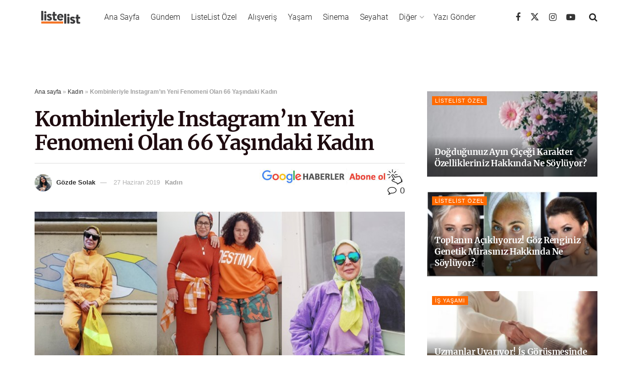

--- FILE ---
content_type: text/html; charset=utf-8
request_url: https://listelist.com/instagram-meryem-slimani-moda/
body_size: 37077
content:
<!DOCTYPE html>
<!--[if lt IE 7]> <html class="no-js lt-ie9 lt-ie8 lt-ie7" lang="tr"><![endif]--><!--[if IE 7]><html class="no-js lt-ie9 lt-ie8" lang="tr"><![endif]--><!--[if IE 8]><html class="no-js lt-ie9" lang="tr"><![endif]--><!--[if IE 9]><html class="no-js lt-ie10" lang="tr"><![endif]--><!--[if gt IE 8]><!--><html class="no-js" lang="tr"> <!--<![endif]-->

<head>

    <link rel="preload" href="https://cdn.listelist.com/wp-content/themes/jnews/assets/dist/font/jegicon.woff" as="font" type="font/woff2" crossorigin>
    <link rel="preload" href="https://cdn.listelist.com/wp-content/themes/jnews/assets/dist/font/fontawesome-webfont.woff2" as="font" type="font/woff2" crossorigin>
    <meta http-equiv="Content-Type" content="text/html; charset=UTF-8">
    <meta name="viewport" content="width=device-width, initial-scale=1, user-scalable=yes">
    <meta name="theme-color" content="#f47324">
             <meta name="msapplication-navbutton-color" content="#f47324">
             <meta name="apple-mobile-web-app-status-bar-style" content="#f47324"><meta name="robots" content="index, follow, max-image-preview:large, max-snippet:-1, max-video-preview:-1">
	<style>img:is([sizes="auto" i], [sizes^="auto," i]) { contain-intrinsic-size: 3000px 1500px }</style>
				<script type="text/javascript">
			  var jnews_ajax_url = '/?ajax-request=jnews'
			</script>
			<script type="text/javascript">;window.jnews=window.jnews||{},window.jnews.library=window.jnews.library||{},window.jnews.library=function(){"use strict";var e=this;e.win=window,e.doc=document,e.noop=function(){},e.globalBody=e.doc.getElementsByTagName("body")[0],e.globalBody=e.globalBody?e.globalBody:e.doc,e.win.jnewsDataStorage=e.win.jnewsDataStorage||{_storage:new WeakMap,put:function(e,t,n){this._storage.has(e)||this._storage.set(e,new Map),this._storage.get(e).set(t,n)},get:function(e,t){return this._storage.get(e).get(t)},has:function(e,t){return this._storage.has(e)&&this._storage.get(e).has(t)},remove:function(e,t){var n=this._storage.get(e).delete(t);return 0===!this._storage.get(e).size&&this._storage.delete(e),n}},e.windowWidth=function(){return e.win.innerWidth||e.docEl.clientWidth||e.globalBody.clientWidth},e.windowHeight=function(){return e.win.innerHeight||e.docEl.clientHeight||e.globalBody.clientHeight},e.requestAnimationFrame=e.win.requestAnimationFrame||e.win.webkitRequestAnimationFrame||e.win.mozRequestAnimationFrame||e.win.msRequestAnimationFrame||window.oRequestAnimationFrame||function(e){return setTimeout(e,1e3/60)},e.cancelAnimationFrame=e.win.cancelAnimationFrame||e.win.webkitCancelAnimationFrame||e.win.webkitCancelRequestAnimationFrame||e.win.mozCancelAnimationFrame||e.win.msCancelRequestAnimationFrame||e.win.oCancelRequestAnimationFrame||function(e){clearTimeout(e)},e.classListSupport="classList"in document.createElement("_"),e.hasClass=e.classListSupport?function(e,t){return e.classList.contains(t)}:function(e,t){return e.className.indexOf(t)>=0},e.addClass=e.classListSupport?function(t,n){e.hasClass(t,n)||t.classList.add(n)}:function(t,n){e.hasClass(t,n)||(t.className+=" "+n)},e.removeClass=e.classListSupport?function(t,n){e.hasClass(t,n)&&t.classList.remove(n)}:function(t,n){e.hasClass(t,n)&&(t.className=t.className.replace(n,""))},e.objKeys=function(e){var t=[];for(var n in e)Object.prototype.hasOwnProperty.call(e,n)&&t.push(n);return t},e.isObjectSame=function(e,t){var n=!0;return JSON.stringify(e)!==JSON.stringify(t)&&(n=!1),n},e.extend=function(){for(var e,t,n,o=arguments[0]||{},i=1,a=arguments.length;i<a;i++)if(null!==(e=arguments[i]))for(t in e)o!==(n=e[t])&&void 0!==n&&(o[t]=n);return o},e.dataStorage=e.win.jnewsDataStorage,e.isVisible=function(e){return 0!==e.offsetWidth&&0!==e.offsetHeight||e.getBoundingClientRect().length},e.getHeight=function(e){return e.offsetHeight||e.clientHeight||e.getBoundingClientRect().height},e.getWidth=function(e){return e.offsetWidth||e.clientWidth||e.getBoundingClientRect().width},e.supportsPassive=!1;try{var t=Object.defineProperty({},"passive",{get:function(){e.supportsPassive=!0}});"createEvent"in e.doc?e.win.addEventListener("test",null,t):"fireEvent"in e.doc&&e.win.attachEvent("test",null)}catch(e){}e.passiveOption=!!e.supportsPassive&&{passive:!0},e.setStorage=function(e,t){e="jnews-"+e;var n={expired:Math.floor(((new Date).getTime()+432e5)/1e3)};t=Object.assign(n,t);localStorage.setItem(e,JSON.stringify(t))},e.getStorage=function(e){e="jnews-"+e;var t=localStorage.getItem(e);return null!==t&&0<t.length?JSON.parse(localStorage.getItem(e)):{}},e.expiredStorage=function(){var t,n="jnews-";for(var o in localStorage)o.indexOf(n)>-1&&"undefined"!==(t=e.getStorage(o.replace(n,""))).expired&&t.expired<Math.floor((new Date).getTime()/1e3)&&localStorage.removeItem(o)},e.addEvents=function(t,n,o){for(var i in n){var a=["touchstart","touchmove"].indexOf(i)>=0&&!o&&e.passiveOption;"createEvent"in e.doc?t.addEventListener(i,n[i],a):"fireEvent"in e.doc&&t.attachEvent("on"+i,n[i])}},e.removeEvents=function(t,n){for(var o in n)"createEvent"in e.doc?t.removeEventListener(o,n[o]):"fireEvent"in e.doc&&t.detachEvent("on"+o,n[o])},e.triggerEvents=function(t,n,o){var i;o=o||{detail:null};return"createEvent"in e.doc?(!(i=e.doc.createEvent("CustomEvent")||new CustomEvent(n)).initCustomEvent||i.initCustomEvent(n,!0,!1,o),void t.dispatchEvent(i)):"fireEvent"in e.doc?((i=e.doc.createEventObject()).eventType=n,void t.fireEvent("on"+i.eventType,i)):void 0},e.getParents=function(t,n){void 0===n&&(n=e.doc);for(var o=[],i=t.parentNode,a=!1;!a;)if(i){var r=i;r.querySelectorAll(n).length?a=!0:(o.push(r),i=r.parentNode)}else o=[],a=!0;return o},e.forEach=function(e,t,n){for(var o=0,i=e.length;o<i;o++)t.call(n,e[o],o)},e.getText=function(e){return e.innerText||e.textContent},e.setText=function(e,t){var n="object"==typeof t?t.innerText||t.textContent:t;e.innerText&&(e.innerText=n),e.textContent&&(e.textContent=n)},e.httpBuildQuery=function(t){return e.objKeys(t).reduce(function t(n){var o=arguments.length>1&&void 0!==arguments[1]?arguments[1]:null;return function(i,a){var r=n[a];a=encodeURIComponent(a);var s=o?"".concat(o,"[").concat(a,"]"):a;return null==r||"function"==typeof r?(i.push("".concat(s,"=")),i):["number","boolean","string"].includes(typeof r)?(i.push("".concat(s,"=").concat(encodeURIComponent(r))),i):(i.push(e.objKeys(r).reduce(t(r,s),[]).join("&")),i)}}(t),[]).join("&")},e.get=function(t,n,o,i){return o="function"==typeof o?o:e.noop,e.ajax("GET",t,n,o,i)},e.post=function(t,n,o,i){return o="function"==typeof o?o:e.noop,e.ajax("POST",t,n,o,i)},e.ajax=function(t,n,o,i,a){var r=new XMLHttpRequest,s=n,c=e.httpBuildQuery(o);if(t=-1!=["GET","POST"].indexOf(t)?t:"GET",r.open(t,s+("GET"==t?"?"+c:""),!0),"POST"==t&&r.setRequestHeader("Content-type","application/x-www-form-urlencoded"),r.setRequestHeader("X-Requested-With","XMLHttpRequest"),r.onreadystatechange=function(){4===r.readyState&&200<=r.status&&300>r.status&&"function"==typeof i&&i.call(void 0,r.response)},void 0!==a&&!a){return{xhr:r,send:function(){r.send("POST"==t?c:null)}}}return r.send("POST"==t?c:null),{xhr:r}},e.scrollTo=function(t,n,o){function i(e,t,n){this.start=this.position(),this.change=e-this.start,this.currentTime=0,this.increment=20,this.duration=void 0===n?500:n,this.callback=t,this.finish=!1,this.animateScroll()}return Math.easeInOutQuad=function(e,t,n,o){return(e/=o/2)<1?n/2*e*e+t:-n/2*(--e*(e-2)-1)+t},i.prototype.stop=function(){this.finish=!0},i.prototype.move=function(t){e.doc.documentElement.scrollTop=t,e.globalBody.parentNode.scrollTop=t,e.globalBody.scrollTop=t},i.prototype.position=function(){return e.doc.documentElement.scrollTop||e.globalBody.parentNode.scrollTop||e.globalBody.scrollTop},i.prototype.animateScroll=function(){this.currentTime+=this.increment;var t=Math.easeInOutQuad(this.currentTime,this.start,this.change,this.duration);this.move(t),this.currentTime<this.duration&&!this.finish?e.requestAnimationFrame.call(e.win,this.animateScroll.bind(this)):this.callback&&"function"==typeof this.callback&&this.callback()},new i(t,n,o)},e.unwrap=function(t){var n,o=t;e.forEach(t,(function(e,t){n?n+=e:n=e})),o.replaceWith(n)},e.performance={start:function(e){performance.mark(e+"Start")},stop:function(e){performance.mark(e+"End"),performance.measure(e,e+"Start",e+"End")}},e.fps=function(){var t=0,n=0,o=0;!function(){var i=t=0,a=0,r=0,s=document.getElementById("fpsTable"),c=function(t){void 0===document.getElementsByTagName("body")[0]?e.requestAnimationFrame.call(e.win,(function(){c(t)})):document.getElementsByTagName("body")[0].appendChild(t)};null===s&&((s=document.createElement("div")).style.position="fixed",s.style.top="120px",s.style.left="10px",s.style.width="100px",s.style.height="20px",s.style.border="1px solid black",s.style.fontSize="11px",s.style.zIndex="100000",s.style.backgroundColor="white",s.id="fpsTable",c(s));var l=function(){o++,n=Date.now(),(a=(o/(r=(n-t)/1e3)).toPrecision(2))!=i&&(i=a,s.innerHTML=i+"fps"),1<r&&(t=n,o=0),e.requestAnimationFrame.call(e.win,l)};l()}()},e.instr=function(e,t){for(var n=0;n<t.length;n++)if(-1!==e.toLowerCase().indexOf(t[n].toLowerCase()))return!0},e.winLoad=function(t,n){function o(o){if("complete"===e.doc.readyState||"interactive"===e.doc.readyState)return!o||n?setTimeout(t,n||1):t(o),1}o()||e.addEvents(e.win,{load:o})},e.docReady=function(t,n){function o(o){if("complete"===e.doc.readyState||"interactive"===e.doc.readyState)return!o||n?setTimeout(t,n||1):t(o),1}o()||e.addEvents(e.doc,{DOMContentLoaded:o})},e.fireOnce=function(){e.docReady((function(){e.assets=e.assets||[],e.assets.length&&(e.boot(),e.load_assets())}),50)},e.boot=function(){e.length&&e.doc.querySelectorAll("style[media]").forEach((function(e){"not all"==e.getAttribute("media")&&e.removeAttribute("media")}))},e.create_js=function(t,n){var o=e.doc.createElement("script");switch(o.setAttribute("src",t),n){case"defer":o.setAttribute("defer",!0);break;case"async":o.setAttribute("async",!0);break;case"deferasync":o.setAttribute("defer",!0),o.setAttribute("async",!0)}e.globalBody.appendChild(o)},e.load_assets=function(){"object"==typeof e.assets&&e.forEach(e.assets.slice(0),(function(t,n){var o="";t.defer&&(o+="defer"),t.async&&(o+="async"),e.create_js(t.url,o);var i=e.assets.indexOf(t);i>-1&&e.assets.splice(i,1)})),e.assets=jnewsoption.au_scripts=window.jnewsads=[]},e.setCookie=function(e,t,n){var o="";if(n){var i=new Date;i.setTime(i.getTime()+24*n*60*60*1e3),o="; expires="+i.toUTCString()}document.cookie=e+"="+(t||"")+o+"; path=/"},e.getCookie=function(e){for(var t=e+"=",n=document.cookie.split(";"),o=0;o<n.length;o++){for(var i=n[o];" "==i.charAt(0);)i=i.substring(1,i.length);if(0==i.indexOf(t))return i.substring(t.length,i.length)}return null},e.eraseCookie=function(e){document.cookie=e+"=; Path=/; Expires=Thu, 01 Jan 1970 00:00:01 GMT;"},e.docReady((function(){e.globalBody=e.globalBody==e.doc?e.doc.getElementsByTagName("body")[0]:e.globalBody,e.globalBody=e.globalBody?e.globalBody:e.doc})),e.winLoad((function(){e.winLoad((function(){var t=!1;if(void 0!==window.jnewsadmin)if(void 0!==window.file_version_checker){var n=e.objKeys(window.file_version_checker);n.length?n.forEach((function(e){t||"10.0.4"===window.file_version_checker[e]||(t=!0)})):t=!0}else t=!0;t&&(window.jnewsHelper.getMessage(),window.jnewsHelper.getNotice())}),2500)}))},window.jnews.library=new window.jnews.library;</script>
	<!-- This site is optimized with the Yoast SEO plugin v25.3 - https://yoast.com/wordpress/plugins/seo/ -->
	<title>Kombinleriyle Instagram'ın Yeni Fenomeni Olan 66 Yaşındaki Kadın</title>
	<meta name="description" content="35 yaşındaki Meryem Slimani Instagram hesabından eğlenceli paylaşımlar yapıyor. 66 yaşındaki annesi genç ve dinamik tarzıyla onu adeta gölgede bırakıyor.">
	<link rel="canonical" href="https://listelist.com/instagram-meryem-slimani-moda/">
	<meta property="og:locale" content="tr_TR">
	<meta property="og:type" content="article">
	<meta property="og:title" content="Kombinleriyle Instagram'ın Yeni Fenomeni Olan 66 Yaşındaki Kadın">
	<meta property="og:description" content="35 yaşındaki Meryem Slimani Instagram hesabından eğlenceli paylaşımlar yapıyor. 66 yaşındaki annesi genç ve dinamik tarzıyla onu adeta gölgede bırakıyor.">
	<meta property="og:url" content="https://listelist.com/instagram-meryem-slimani-moda/">
	<meta property="og:site_name" content="ListeList">
	<meta property="article:publisher" content="https://www.facebook.com/listelistcom">
	<meta property="article:author" content="https://www.facebook.com/gozde.solak">
	<meta property="article:published_time" content="2019-06-27T13:51:23+00:00">
	<meta property="og:image" content="https://cdn.listelist.com/wp-content/uploads/2019/06/ana-gorsel-meryem-slimani-listelist.jpg">
	<meta property="og:image:width" content="620">
	<meta property="og:image:height" content="310">
	<meta property="og:image:type" content="image/jpeg">
	<meta name="author" content="Gözde Solak">
	<meta name="twitter:card" content="summary_large_image">
	<meta name="twitter:creator" content="@gzdsolak">
	<meta name="twitter:site" content="@listelist">
	<meta name="twitter:label1" content="Yazan:">
	<meta name="twitter:data1" content="Gözde Solak">
	<meta name="twitter:label2" content="Tahmini okuma süresi">
	<meta name="twitter:data2" content="2 dakika">
	<script type="application/ld+json" class="yoast-schema-graph">{"@context":"https://schema.org","@graph":[{"@type":"Article","@id":"https://listelist.com/instagram-meryem-slimani-moda/#article","isPartOf":{"@id":"https://listelist.com/instagram-meryem-slimani-moda/"},"author":{"name":"Gözde Solak","@id":"https://listelist.com/#/schema/person/d84df48a8b2d180b35bb1e630516c1a1"},"headline":"Kombinleriyle Instagram&#8217;ın Yeni Fenomeni Olan 66 Yaşındaki Kadın","datePublished":"2019-06-27T13:51:23+00:00","mainEntityOfPage":{"@id":"https://listelist.com/instagram-meryem-slimani-moda/"},"wordCount":407,"commentCount":0,"publisher":{"@id":"https://listelist.com/#organization"},"image":{"@id":"https://listelist.com/instagram-meryem-slimani-moda/#primaryimage"},"thumbnailUrl":"https://cdn.listelist.com/wp-content/uploads/2019/06/ana-gorsel-meryem-slimani-listelist.jpg","keywords":["Manşet"],"articleSection":["Kadın"],"inLanguage":"tr","potentialAction":[{"@type":"CommentAction","name":"Comment","target":["https://listelist.com/instagram-meryem-slimani-moda/#respond"]}]},{"@type":"WebPage","@id":"https://listelist.com/instagram-meryem-slimani-moda/","url":"https://listelist.com/instagram-meryem-slimani-moda/","name":"Kombinleriyle Instagram'ın Yeni Fenomeni Olan 66 Yaşındaki Kadın","isPartOf":{"@id":"https://listelist.com/#website"},"primaryImageOfPage":{"@id":"https://listelist.com/instagram-meryem-slimani-moda/#primaryimage"},"image":{"@id":"https://listelist.com/instagram-meryem-slimani-moda/#primaryimage"},"thumbnailUrl":"https://cdn.listelist.com/wp-content/uploads/2019/06/ana-gorsel-meryem-slimani-listelist.jpg","datePublished":"2019-06-27T13:51:23+00:00","description":"35 yaşındaki Meryem Slimani Instagram hesabından eğlenceli paylaşımlar yapıyor. 66 yaşındaki annesi genç ve dinamik tarzıyla onu adeta gölgede bırakıyor.","breadcrumb":{"@id":"https://listelist.com/instagram-meryem-slimani-moda/#breadcrumb"},"inLanguage":"tr","potentialAction":[{"@type":"ReadAction","target":["https://listelist.com/instagram-meryem-slimani-moda/"]}]},{"@type":"ImageObject","inLanguage":"tr","@id":"https://listelist.com/instagram-meryem-slimani-moda/#primaryimage","url":"https://cdn.listelist.com/wp-content/uploads/2019/06/ana-gorsel-meryem-slimani-listelist.jpg","contentUrl":"https://cdn.listelist.com/wp-content/uploads/2019/06/ana-gorsel-meryem-slimani-listelist.jpg","width":620,"height":310},{"@type":"BreadcrumbList","@id":"https://listelist.com/instagram-meryem-slimani-moda/#breadcrumb","itemListElement":[{"@type":"ListItem","position":1,"name":"Ana sayfa","item":"https://listelist.com/"},{"@type":"ListItem","position":2,"name":"Kadın","item":"https://listelist.com/kadin/"},{"@type":"ListItem","position":3,"name":"Kombinleriyle Instagram&#8217;ın Yeni Fenomeni Olan 66 Yaşındaki Kadın"}]},{"@type":"WebSite","@id":"https://listelist.com/#website","url":"https://listelist.com/","name":"ListeList","description":"Yeni Nesil Medya Platformu","publisher":{"@id":"https://listelist.com/#organization"},"potentialAction":[{"@type":"SearchAction","target":{"@type":"EntryPoint","urlTemplate":"https://listelist.com/?s={search_term_string}"},"query-input":{"@type":"PropertyValueSpecification","valueRequired":true,"valueName":"search_term_string"}}],"inLanguage":"tr"},{"@type":"Organization","@id":"https://listelist.com/#organization","name":"ListeList","url":"https://listelist.com/","logo":{"@type":"ImageObject","inLanguage":"tr","@id":"https://listelist.com/#/schema/logo/image/","url":"https://cdn.listelist.com/wp-content/uploads/2020/03/listelist-200x80-1.png","contentUrl":"https://cdn.listelist.com/wp-content/uploads/2020/03/listelist-200x80-1.png","width":200,"height":80,"caption":"ListeList"},"image":{"@id":"https://listelist.com/#/schema/logo/image/"},"sameAs":["https://www.facebook.com/listelistcom","https://x.com/listelist","https://www.instagram.com/listelistcom/","https://www.youtube.com/listelist"]},{"@type":"Person","@id":"https://listelist.com/#/schema/person/d84df48a8b2d180b35bb1e630516c1a1","name":"Gözde Solak","image":{"@type":"ImageObject","inLanguage":"tr","@id":"https://listelist.com/#/schema/person/image/","url":"https://cdn.listelist.com/wp-content/litespeed/avatar/eecb14c4a9124aa2f2728ecce272b123.jpg?ver=1765392219","contentUrl":"https://cdn.listelist.com/wp-content/litespeed/avatar/eecb14c4a9124aa2f2728ecce272b123.jpg?ver=1765392219","caption":"Gözde Solak"},"description":"4 yıl Eskişehir'in tozunu yuttuktan sonra İstanbul'a dönen Gözde, şu anda ListeList'te birçok farklı konuda içerik üretmekte.","sameAs":["https://www.facebook.com/gozde.solak","https://www.instagram.com/datelessshots/?hl=tr","https://x.com/gzdsolak"],"url":"https://listelist.com/author/gozdesolak/"}]}</script>
	<!-- / Yoast SEO plugin. -->


<link rel="dns-prefetch" href="//fonts.googleapis.com">
<link rel="preconnect" href="https://fonts.gstatic.com">
<link rel="alternate" type="application/rss+xml" title="ListeList » akışı" href="https://listelist.com/feed/">
<link rel="alternate" type="application/rss+xml" title="ListeList » yorum akışı" href="https://listelist.com/comments/feed/">
<link rel="alternate" type="application/rss+xml" title="ListeList » Kombinleriyle Instagram’ın Yeni Fenomeni Olan 66 Yaşındaki Kadın yorum akışı" href="https://listelist.com/instagram-meryem-slimani-moda/feed/">
<link rel="alternate" type="application/rss+xml" title="ListeList » Hikaye beslemesi" href="https://listelist.com/web-stories/feed/"><link rel="stylesheet" id="litespeed-cache-dummy-css" href="https://cdn.listelist.com/wp-content/plugins/litespeed-cache/assets/css/litespeed-dummy.css?ver=d77ce265f166d789901a2a84f46f59c9" type="text/css" media="nope!" onload='this.media="all"'>
<link rel="stylesheet" id="wp-block-library-css" href="https://cdn.listelist.com/wp-content/plugins/gutenberg/build/block-library/style.css?ver=21.0.0" type="text/css" media="nope!" onload='this.media="all"'>
<style id="classic-theme-styles-inline-css" type="text/css">
/*! This file is auto-generated */
.wp-block-button__link{color:#fff;background-color:#32373c;border-radius:9999px;box-shadow:none;text-decoration:none;padding:calc(.667em + 2px) calc(1.333em + 2px);font-size:1.125em}.wp-block-file__button{background:#32373c;color:#fff;text-decoration:none}
</style>
<link rel="stylesheet" id="YSFA-css" href="https://cdn.listelist.com/wp-content/plugins/faq-schema-block-to-accordion/assets/css/style.min.css?ver=1.0.5" type="text/css" media="nope!" onload='this.media="all"'>
<style id="global-styles-inline-css" type="text/css">
:root{--wp--preset--aspect-ratio--square: 1;--wp--preset--aspect-ratio--4-3: 4/3;--wp--preset--aspect-ratio--3-4: 3/4;--wp--preset--aspect-ratio--3-2: 3/2;--wp--preset--aspect-ratio--2-3: 2/3;--wp--preset--aspect-ratio--16-9: 16/9;--wp--preset--aspect-ratio--9-16: 9/16;--wp--preset--color--black: #000000;--wp--preset--color--cyan-bluish-gray: #abb8c3;--wp--preset--color--white: #ffffff;--wp--preset--color--pale-pink: #f78da7;--wp--preset--color--vivid-red: #cf2e2e;--wp--preset--color--luminous-vivid-orange: #ff6900;--wp--preset--color--luminous-vivid-amber: #fcb900;--wp--preset--color--light-green-cyan: #7bdcb5;--wp--preset--color--vivid-green-cyan: #00d084;--wp--preset--color--pale-cyan-blue: #8ed1fc;--wp--preset--color--vivid-cyan-blue: #0693e3;--wp--preset--color--vivid-purple: #9b51e0;--wp--preset--gradient--vivid-cyan-blue-to-vivid-purple: linear-gradient(135deg,rgb(6,147,227) 0%,rgb(155,81,224) 100%);--wp--preset--gradient--light-green-cyan-to-vivid-green-cyan: linear-gradient(135deg,rgb(122,220,180) 0%,rgb(0,208,130) 100%);--wp--preset--gradient--luminous-vivid-amber-to-luminous-vivid-orange: linear-gradient(135deg,rgb(252,185,0) 0%,rgb(255,105,0) 100%);--wp--preset--gradient--luminous-vivid-orange-to-vivid-red: linear-gradient(135deg,rgb(255,105,0) 0%,rgb(207,46,46) 100%);--wp--preset--gradient--very-light-gray-to-cyan-bluish-gray: linear-gradient(135deg,rgb(238,238,238) 0%,rgb(169,184,195) 100%);--wp--preset--gradient--cool-to-warm-spectrum: linear-gradient(135deg,rgb(74,234,220) 0%,rgb(151,120,209) 20%,rgb(207,42,186) 40%,rgb(238,44,130) 60%,rgb(251,105,98) 80%,rgb(254,248,76) 100%);--wp--preset--gradient--blush-light-purple: linear-gradient(135deg,rgb(255,206,236) 0%,rgb(152,150,240) 100%);--wp--preset--gradient--blush-bordeaux: linear-gradient(135deg,rgb(254,205,165) 0%,rgb(254,45,45) 50%,rgb(107,0,62) 100%);--wp--preset--gradient--luminous-dusk: linear-gradient(135deg,rgb(255,203,112) 0%,rgb(199,81,192) 50%,rgb(65,88,208) 100%);--wp--preset--gradient--pale-ocean: linear-gradient(135deg,rgb(255,245,203) 0%,rgb(182,227,212) 50%,rgb(51,167,181) 100%);--wp--preset--gradient--electric-grass: linear-gradient(135deg,rgb(202,248,128) 0%,rgb(113,206,126) 100%);--wp--preset--gradient--midnight: linear-gradient(135deg,rgb(2,3,129) 0%,rgb(40,116,252) 100%);--wp--preset--font-size--small: 13px;--wp--preset--font-size--medium: 20px;--wp--preset--font-size--large: 36px;--wp--preset--font-size--x-large: 42px;--wp--preset--spacing--20: 0.44rem;--wp--preset--spacing--30: 0.67rem;--wp--preset--spacing--40: 1rem;--wp--preset--spacing--50: 1.5rem;--wp--preset--spacing--60: 2.25rem;--wp--preset--spacing--70: 3.38rem;--wp--preset--spacing--80: 5.06rem;--wp--preset--shadow--natural: 6px 6px 9px rgba(0, 0, 0, 0.2);--wp--preset--shadow--deep: 12px 12px 50px rgba(0, 0, 0, 0.4);--wp--preset--shadow--sharp: 6px 6px 0px rgba(0, 0, 0, 0.2);--wp--preset--shadow--outlined: 6px 6px 0px -3px rgb(255, 255, 255), 6px 6px rgb(0, 0, 0);--wp--preset--shadow--crisp: 6px 6px 0px rgb(0, 0, 0);}:where(.is-layout-flex){gap: 0.5em;}:where(.is-layout-grid){gap: 0.5em;}body .is-layout-flex{display: flex;}.is-layout-flex{flex-wrap: wrap;align-items: center;}.is-layout-flex > :is(*, div){margin: 0;}body .is-layout-grid{display: grid;}.is-layout-grid > :is(*, div){margin: 0;}:where(.wp-block-columns.is-layout-flex){gap: 2em;}:where(.wp-block-columns.is-layout-grid){gap: 2em;}:where(.wp-block-post-template.is-layout-flex){gap: 1.25em;}:where(.wp-block-post-template.is-layout-grid){gap: 1.25em;}.has-black-color{color: var(--wp--preset--color--black) !important;}.has-cyan-bluish-gray-color{color: var(--wp--preset--color--cyan-bluish-gray) !important;}.has-white-color{color: var(--wp--preset--color--white) !important;}.has-pale-pink-color{color: var(--wp--preset--color--pale-pink) !important;}.has-vivid-red-color{color: var(--wp--preset--color--vivid-red) !important;}.has-luminous-vivid-orange-color{color: var(--wp--preset--color--luminous-vivid-orange) !important;}.has-luminous-vivid-amber-color{color: var(--wp--preset--color--luminous-vivid-amber) !important;}.has-light-green-cyan-color{color: var(--wp--preset--color--light-green-cyan) !important;}.has-vivid-green-cyan-color{color: var(--wp--preset--color--vivid-green-cyan) !important;}.has-pale-cyan-blue-color{color: var(--wp--preset--color--pale-cyan-blue) !important;}.has-vivid-cyan-blue-color{color: var(--wp--preset--color--vivid-cyan-blue) !important;}.has-vivid-purple-color{color: var(--wp--preset--color--vivid-purple) !important;}.has-black-background-color{background-color: var(--wp--preset--color--black) !important;}.has-cyan-bluish-gray-background-color{background-color: var(--wp--preset--color--cyan-bluish-gray) !important;}.has-white-background-color{background-color: var(--wp--preset--color--white) !important;}.has-pale-pink-background-color{background-color: var(--wp--preset--color--pale-pink) !important;}.has-vivid-red-background-color{background-color: var(--wp--preset--color--vivid-red) !important;}.has-luminous-vivid-orange-background-color{background-color: var(--wp--preset--color--luminous-vivid-orange) !important;}.has-luminous-vivid-amber-background-color{background-color: var(--wp--preset--color--luminous-vivid-amber) !important;}.has-light-green-cyan-background-color{background-color: var(--wp--preset--color--light-green-cyan) !important;}.has-vivid-green-cyan-background-color{background-color: var(--wp--preset--color--vivid-green-cyan) !important;}.has-pale-cyan-blue-background-color{background-color: var(--wp--preset--color--pale-cyan-blue) !important;}.has-vivid-cyan-blue-background-color{background-color: var(--wp--preset--color--vivid-cyan-blue) !important;}.has-vivid-purple-background-color{background-color: var(--wp--preset--color--vivid-purple) !important;}.has-black-border-color{border-color: var(--wp--preset--color--black) !important;}.has-cyan-bluish-gray-border-color{border-color: var(--wp--preset--color--cyan-bluish-gray) !important;}.has-white-border-color{border-color: var(--wp--preset--color--white) !important;}.has-pale-pink-border-color{border-color: var(--wp--preset--color--pale-pink) !important;}.has-vivid-red-border-color{border-color: var(--wp--preset--color--vivid-red) !important;}.has-luminous-vivid-orange-border-color{border-color: var(--wp--preset--color--luminous-vivid-orange) !important;}.has-luminous-vivid-amber-border-color{border-color: var(--wp--preset--color--luminous-vivid-amber) !important;}.has-light-green-cyan-border-color{border-color: var(--wp--preset--color--light-green-cyan) !important;}.has-vivid-green-cyan-border-color{border-color: var(--wp--preset--color--vivid-green-cyan) !important;}.has-pale-cyan-blue-border-color{border-color: var(--wp--preset--color--pale-cyan-blue) !important;}.has-vivid-cyan-blue-border-color{border-color: var(--wp--preset--color--vivid-cyan-blue) !important;}.has-vivid-purple-border-color{border-color: var(--wp--preset--color--vivid-purple) !important;}.has-vivid-cyan-blue-to-vivid-purple-gradient-background{background: var(--wp--preset--gradient--vivid-cyan-blue-to-vivid-purple) !important;}.has-light-green-cyan-to-vivid-green-cyan-gradient-background{background: var(--wp--preset--gradient--light-green-cyan-to-vivid-green-cyan) !important;}.has-luminous-vivid-amber-to-luminous-vivid-orange-gradient-background{background: var(--wp--preset--gradient--luminous-vivid-amber-to-luminous-vivid-orange) !important;}.has-luminous-vivid-orange-to-vivid-red-gradient-background{background: var(--wp--preset--gradient--luminous-vivid-orange-to-vivid-red) !important;}.has-very-light-gray-to-cyan-bluish-gray-gradient-background{background: var(--wp--preset--gradient--very-light-gray-to-cyan-bluish-gray) !important;}.has-cool-to-warm-spectrum-gradient-background{background: var(--wp--preset--gradient--cool-to-warm-spectrum) !important;}.has-blush-light-purple-gradient-background{background: var(--wp--preset--gradient--blush-light-purple) !important;}.has-blush-bordeaux-gradient-background{background: var(--wp--preset--gradient--blush-bordeaux) !important;}.has-luminous-dusk-gradient-background{background: var(--wp--preset--gradient--luminous-dusk) !important;}.has-pale-ocean-gradient-background{background: var(--wp--preset--gradient--pale-ocean) !important;}.has-electric-grass-gradient-background{background: var(--wp--preset--gradient--electric-grass) !important;}.has-midnight-gradient-background{background: var(--wp--preset--gradient--midnight) !important;}.has-small-font-size{font-size: var(--wp--preset--font-size--small) !important;}.has-medium-font-size{font-size: var(--wp--preset--font-size--medium) !important;}.has-large-font-size{font-size: var(--wp--preset--font-size--large) !important;}.has-x-large-font-size{font-size: var(--wp--preset--font-size--x-large) !important;}
:where(.wp-block-columns.is-layout-flex){gap: 2em;}:where(.wp-block-columns.is-layout-grid){gap: 2em;}
:root :where(.wp-block-pullquote){font-size: 1.5em;line-height: 1.6;}
:where(.wp-block-post-template.is-layout-flex){gap: 1.25em;}:where(.wp-block-post-template.is-layout-grid){gap: 1.25em;}
</style>
<link rel="stylesheet" id="jnews-video-css" href="https://cdn.listelist.com/wp-content/plugins/jnews-video/assets/css/plugin.css?ver=11.6.3" type="text/css" media="nope!" onload='this.media="all"'>
<link rel="stylesheet" id="ppress-frontend-css" href="https://cdn.listelist.com/wp-content/plugins/wp-user-avatar/assets/css/frontend.min.css?ver=4.16.1" type="text/css" media="nope!" onload='this.media="all"'>
<link rel="stylesheet" id="ppress-flatpickr-css" href="https://cdn.listelist.com/wp-content/plugins/wp-user-avatar/assets/flatpickr/flatpickr.min.css?ver=4.16.1" type="text/css" media="nope!" onload='this.media="all"'>
<link rel="stylesheet" id="ppress-select2-css" href="https://cdn.listelist.com/wp-content/plugins/wp-user-avatar/assets/select2/select2.min.css?ver=d77ce265f166d789901a2a84f46f59c9" type="text/css" media="nope!" onload='this.media="all"'>
<link rel="stylesheet" id="jnews-parent-style-css" href="https://cdn.listelist.com/wp-content/themes/jnews/style.css?ver=d77ce265f166d789901a2a84f46f59c9" type="text/css" media="nope!" onload='this.media="all"'>
<link rel="stylesheet" id="js_composer_front-css" href="https://cdn.listelist.com/wp-content/plugins/js_composer/assets/css/js_composer.min.css?ver=8.3.1" type="text/css" media="nope!" onload='this.media="all"'>
<link rel="stylesheet" id="jeg_customizer_font-css" href="//fonts.googleapis.com/css?family=Roboto%3A300%2C700%2C100%2C300%2Cregular%2C500%2C700%2C900%7CMerriweather%3A700&amp;display=swap&amp;ver=1.3.0" type="text/css" media="nope!" onload='this.media="all"'>
<link rel="stylesheet" id="font-awesome-css" href="https://cdn.listelist.com/wp-content/themes/jnews/assets/fonts/font-awesome/font-awesome.min.css?ver=1.0.3023" type="text/css" media="nope!" onload='this.media="all"'>
<link rel="stylesheet" id="jnews-frontend-css" href="https://cdn.listelist.com/wp-content/themes/jnews/assets/dist/frontend.min.css?ver=1.0.3023" type="text/css" media="nope!" onload='this.media="all"'>
<link rel="stylesheet" id="jnews-js-composer-css" href="https://cdn.listelist.com/wp-content/themes/jnews/assets/css/js-composer-frontend.css?ver=1.0.3023" type="text/css" media="nope!" onload='this.media="all"'>
<link rel="stylesheet" id="jnews-style-css" href="https://cdn.listelist.com/wp-content/themes/jnews-child/style.css?ver=1.0.3023" type="text/css" media="nope!" onload='this.media="all"'>
<link rel="stylesheet" id="jnews-darkmode-css" href="https://cdn.listelist.com/wp-content/themes/jnews/assets/css/darkmode.css?ver=1.0.3023" type="text/css" media="nope!" onload='this.media="all"'>
<link rel="stylesheet" id="jnews-video-darkmode-css" href="https://cdn.listelist.com/wp-content/plugins/jnews-video/assets/css/darkmode.css?ver=11.6.3" type="text/css" media="nope!" onload='this.media="all"'>
<link rel="stylesheet" id="jnews-select-share-css" href="https://cdn.listelist.com/wp-content/plugins/jnews-social-share/assets/css/plugin.css" type="text/css" media="nope!" onload='this.media="all"'>
<script type="text/javascript" src="https://cdn.listelist.com/wp-includes/js/jquery/jquery.min.js?ver=3.7.1" id="jquery-core-js"></script>
<script type="text/javascript" src="https://cdn.listelist.com/wp-includes/js/jquery/jquery-migrate.min.js?ver=3.4.1" id="jquery-migrate-js"></script>
<script type="text/javascript" src="https://cdn.listelist.com/wp-content/plugins/wp-user-avatar/assets/flatpickr/flatpickr.min.js?ver=4.16.1" id="ppress-flatpickr-js"></script>
<script type="text/javascript" src="https://cdn.listelist.com/wp-content/plugins/wp-user-avatar/assets/select2/select2.min.js?ver=4.16.1" id="ppress-select2-js"></script>
<script></script><link rel="https://api.w.org/" href="https://listelist.com/wp-json/"><link rel="alternate" title="JSON" type="application/json" href="https://listelist.com/wp-json/wp/v2/posts/480360"><link rel="EditURI" type="application/rsd+xml" title="RSD" href="https://listelist.com/xmlrpc.php?rsd">

<link rel="alternate" title="oEmbed (JSON)" type="application/json+oembed" href="https://listelist.com/wp-json/oembed/1.0/embed?url=https%3A%2F%2Flistelist.com%2Finstagram-meryem-slimani-moda%2F">
<link rel="alternate" title="oEmbed (XML)" type="text/xml+oembed" href="https://listelist.com/wp-json/oembed/1.0/embed?url=https%3A%2F%2Flistelist.com%2Finstagram-meryem-slimani-moda%2F&amp;format=xml">
<meta name="generator" content="performant-translations 1.2.0">
<meta name="generator" content="Powered by WPBakery Page Builder - drag and drop page builder for WordPress.">
<script type="application/ld+json">{"@context":"http:\/\/schema.org","@type":"Organization","@id":"https:\/\/listelist.com\/#organization","url":"https:\/\/listelist.com\/","name":"ListeList","logo":{"@type":"ImageObject","url":"https:\/\/listelist.com\/wp-content\/uploads\/2018\/03\/listelist-212x60.png"},"sameAs":["https:\/\/www.facebook.com\/listelistcom\/","https:\/\/twitter.com\/listelist","https:\/\/www.instagram.com\/listelistcom\/","https:\/\/www.youtube.com\/channel\/UC5yJEJHpgUon5NZWCX78E_A"]}</script>
<script type="application/ld+json">{"@context":"http:\/\/schema.org","@type":"WebSite","@id":"https:\/\/listelist.com\/#website","url":"https:\/\/listelist.com\/","name":"ListeList","potentialAction":{"@type":"SearchAction","target":"https:\/\/listelist.com\/?s={search_term_string}","query-input":"required name=search_term_string"}}</script>
<link rel="icon" href="https://cdn.listelist.com/wp-content/uploads/2019/12/cropped-identity-32x32.png" sizes="32x32">
<link rel="icon" href="https://cdn.listelist.com/wp-content/uploads/2019/12/cropped-identity-192x192.png" sizes="192x192">
<link rel="apple-touch-icon" href="https://cdn.listelist.com/wp-content/uploads/2019/12/cropped-identity-180x180.png">
<meta name="msapplication-TileImage" content="https://cdn.listelist.com/wp-content/uploads/2019/12/cropped-identity-270x270.png">
<style id="jeg_dynamic_css" type="text/css" data-type="jeg_custom-css">body { --j-body-color : #333333; --j-accent-color : #f47324; --j-alt-color : #000000; --j-heading-color : #1e0b0f; } body,.jeg_newsfeed_list .tns-outer .tns-controls button,.jeg_filter_button,.owl-carousel .owl-nav div,.jeg_readmore,.jeg_hero_style_7 .jeg_post_meta a,.widget_calendar thead th,.widget_calendar tfoot a,.jeg_socialcounter a,.entry-header .jeg_meta_like a,.entry-header .jeg_meta_comment a,.entry-header .jeg_meta_donation a,.entry-header .jeg_meta_bookmark a,.entry-content tbody tr:hover,.entry-content th,.jeg_splitpost_nav li:hover a,#breadcrumbs a,.jeg_author_socials a:hover,.jeg_footer_content a,.jeg_footer_bottom a,.jeg_cartcontent,.woocommerce .woocommerce-breadcrumb a { color : #333333; } a, .jeg_menu_style_5>li>a:hover, .jeg_menu_style_5>li.sfHover>a, .jeg_menu_style_5>li.current-menu-item>a, .jeg_menu_style_5>li.current-menu-ancestor>a, .jeg_navbar .jeg_menu:not(.jeg_main_menu)>li>a:hover, .jeg_midbar .jeg_menu:not(.jeg_main_menu)>li>a:hover, .jeg_side_tabs li.active, .jeg_block_heading_5 strong, .jeg_block_heading_6 strong, .jeg_block_heading_7 strong, .jeg_block_heading_8 strong, .jeg_subcat_list li a:hover, .jeg_subcat_list li button:hover, .jeg_pl_lg_7 .jeg_thumb .jeg_post_category a, .jeg_pl_xs_2:before, .jeg_pl_xs_4 .jeg_postblock_content:before, .jeg_postblock .jeg_post_title a:hover, .jeg_hero_style_6 .jeg_post_title a:hover, .jeg_sidefeed .jeg_pl_xs_3 .jeg_post_title a:hover, .widget_jnews_popular .jeg_post_title a:hover, .jeg_meta_author a, .widget_archive li a:hover, .widget_pages li a:hover, .widget_meta li a:hover, .widget_recent_entries li a:hover, .widget_rss li a:hover, .widget_rss cite, .widget_categories li a:hover, .widget_categories li.current-cat>a, #breadcrumbs a:hover, .jeg_share_count .counts, .commentlist .bypostauthor>.comment-body>.comment-author>.fn, span.required, .jeg_review_title, .bestprice .price, .authorlink a:hover, .jeg_vertical_playlist .jeg_video_playlist_play_icon, .jeg_vertical_playlist .jeg_video_playlist_item.active .jeg_video_playlist_thumbnail:before, .jeg_horizontal_playlist .jeg_video_playlist_play, .woocommerce li.product .pricegroup .button, .widget_display_forums li a:hover, .widget_display_topics li:before, .widget_display_replies li:before, .widget_display_views li:before, .bbp-breadcrumb a:hover, .jeg_mobile_menu li.sfHover>a, .jeg_mobile_menu li a:hover, .split-template-6 .pagenum, .jeg_mobile_menu_style_5>li>a:hover, .jeg_mobile_menu_style_5>li.sfHover>a, .jeg_mobile_menu_style_5>li.current-menu-item>a, .jeg_mobile_menu_style_5>li.current-menu-ancestor>a, .jeg_mobile_menu.jeg_menu_dropdown li.open > div > a { color : #f47324; } .jeg_menu_style_1>li>a:before, .jeg_menu_style_2>li>a:before, .jeg_menu_style_3>li>a:before, .jeg_side_toggle, .jeg_slide_caption .jeg_post_category a, .jeg_slider_type_1_wrapper .tns-controls button.tns-next, .jeg_block_heading_1 .jeg_block_title span, .jeg_block_heading_2 .jeg_block_title span, .jeg_block_heading_3, .jeg_block_heading_4 .jeg_block_title span, .jeg_block_heading_6:after, .jeg_pl_lg_box .jeg_post_category a, .jeg_pl_md_box .jeg_post_category a, .jeg_readmore:hover, .jeg_thumb .jeg_post_category a, .jeg_block_loadmore a:hover, .jeg_postblock.alt .jeg_block_loadmore a:hover, .jeg_block_loadmore a.active, .jeg_postblock_carousel_2 .jeg_post_category a, .jeg_heroblock .jeg_post_category a, .jeg_pagenav_1 .page_number.active, .jeg_pagenav_1 .page_number.active:hover, input[type="submit"], .btn, .button, .widget_tag_cloud a:hover, .popularpost_item:hover .jeg_post_title a:before, .jeg_splitpost_4 .page_nav, .jeg_splitpost_5 .page_nav, .jeg_post_via a:hover, .jeg_post_source a:hover, .jeg_post_tags a:hover, .comment-reply-title small a:before, .comment-reply-title small a:after, .jeg_storelist .productlink, .authorlink li.active a:before, .jeg_footer.dark .socials_widget:not(.nobg) a:hover .fa, div.jeg_breakingnews_title, .jeg_overlay_slider_bottom_wrapper .tns-controls button, .jeg_overlay_slider_bottom_wrapper .tns-controls button:hover, .jeg_vertical_playlist .jeg_video_playlist_current, .woocommerce span.onsale, .woocommerce #respond input#submit:hover, .woocommerce a.button:hover, .woocommerce button.button:hover, .woocommerce input.button:hover, .woocommerce #respond input#submit.alt, .woocommerce a.button.alt, .woocommerce button.button.alt, .woocommerce input.button.alt, .jeg_popup_post .caption, .jeg_footer.dark input[type="submit"], .jeg_footer.dark .btn, .jeg_footer.dark .button, .footer_widget.widget_tag_cloud a:hover, .jeg_inner_content .content-inner .jeg_post_category a:hover, #buddypress .standard-form button, #buddypress a.button, #buddypress input[type="submit"], #buddypress input[type="button"], #buddypress input[type="reset"], #buddypress ul.button-nav li a, #buddypress .generic-button a, #buddypress .generic-button button, #buddypress .comment-reply-link, #buddypress a.bp-title-button, #buddypress.buddypress-wrap .members-list li .user-update .activity-read-more a, div#buddypress .standard-form button:hover, div#buddypress a.button:hover, div#buddypress input[type="submit"]:hover, div#buddypress input[type="button"]:hover, div#buddypress input[type="reset"]:hover, div#buddypress ul.button-nav li a:hover, div#buddypress .generic-button a:hover, div#buddypress .generic-button button:hover, div#buddypress .comment-reply-link:hover, div#buddypress a.bp-title-button:hover, div#buddypress.buddypress-wrap .members-list li .user-update .activity-read-more a:hover, #buddypress #item-nav .item-list-tabs ul li a:before, .jeg_inner_content .jeg_meta_container .follow-wrapper a { background-color : #f47324; } .jeg_block_heading_7 .jeg_block_title span, .jeg_readmore:hover, .jeg_block_loadmore a:hover, .jeg_block_loadmore a.active, .jeg_pagenav_1 .page_number.active, .jeg_pagenav_1 .page_number.active:hover, .jeg_pagenav_3 .page_number:hover, .jeg_prevnext_post a:hover h3, .jeg_overlay_slider .jeg_post_category, .jeg_sidefeed .jeg_post.active, .jeg_vertical_playlist.jeg_vertical_playlist .jeg_video_playlist_item.active .jeg_video_playlist_thumbnail img, .jeg_horizontal_playlist .jeg_video_playlist_item.active { border-color : #f47324; } .jeg_tabpost_nav li.active, .woocommerce div.product .woocommerce-tabs ul.tabs li.active, .jeg_mobile_menu_style_1>li.current-menu-item a, .jeg_mobile_menu_style_1>li.current-menu-ancestor a, .jeg_mobile_menu_style_2>li.current-menu-item::after, .jeg_mobile_menu_style_2>li.current-menu-ancestor::after, .jeg_mobile_menu_style_3>li.current-menu-item::before, .jeg_mobile_menu_style_3>li.current-menu-ancestor::before { border-bottom-color : #f47324; } .jeg_post_share .jeg-icon svg { fill : #f47324; } .jeg_post_meta .fa, .jeg_post_meta .jpwt-icon, .entry-header .jeg_post_meta .fa, .jeg_review_stars, .jeg_price_review_list { color : #000000; } .jeg_share_button.share-float.share-monocrhome a { background-color : #000000; } h1,h2,h3,h4,h5,h6,.jeg_post_title a,.entry-header .jeg_post_title,.jeg_hero_style_7 .jeg_post_title a,.jeg_block_title,.jeg_splitpost_bar .current_title,.jeg_video_playlist_title,.gallery-caption,.jeg_push_notification_button>a.button { color : #1e0b0f; } .split-template-9 .pagenum, .split-template-10 .pagenum, .split-template-11 .pagenum, .split-template-12 .pagenum, .split-template-13 .pagenum, .split-template-15 .pagenum, .split-template-18 .pagenum, .split-template-20 .pagenum, .split-template-19 .current_title span, .split-template-20 .current_title span { background-color : #1e0b0f; } .jeg_topbar, .jeg_topbar.dark { border-top-width : 1px; } .jeg_midbar { height : 70px; } .jeg_midbar, .jeg_midbar.dark { border-bottom-width : 0px; border-bottom-color : #d3d3d3; } .jeg_header .jeg_bottombar.jeg_navbar,.jeg_bottombar .jeg_nav_icon { height : 50px; } .jeg_header .jeg_bottombar.jeg_navbar, .jeg_header .jeg_bottombar .jeg_main_menu:not(.jeg_menu_style_1) > li > a, .jeg_header .jeg_bottombar .jeg_menu_style_1 > li, .jeg_header .jeg_bottombar .jeg_menu:not(.jeg_main_menu) > li > a { line-height : 50px; } .jeg_header .jeg_bottombar, .jeg_header .jeg_bottombar.jeg_navbar_dark, .jeg_bottombar.jeg_navbar_boxed .jeg_nav_row, .jeg_bottombar.jeg_navbar_dark.jeg_navbar_boxed .jeg_nav_row { border-top-width : 0px; } .jeg_stickybar, .jeg_stickybar.dark { border-bottom-width : 0px; } .jeg_stickybar, .jeg_stickybar.dark, .jeg_stickybar.jeg_navbar_boxed .jeg_nav_row { border-bottom-color : #000000; } .jeg_header .socials_widget > a > i.fa:before { color : #333333; } .jeg_header .socials_widget.nobg > a > i > span.jeg-icon svg { fill : #333333; } .jeg_header .socials_widget.nobg > a > span.jeg-icon svg { fill : #333333; } .jeg_header .socials_widget > a > span.jeg-icon svg { fill : #333333; } .jeg_header .socials_widget > a > i > span.jeg-icon svg { fill : #333333; } .jeg_footer_content,.jeg_footer.dark .jeg_footer_content { background-color : #050a13; color : #b3b3b3; } .jeg_footer .jeg_footer_heading h3,.jeg_footer.dark .jeg_footer_heading h3,.jeg_footer .widget h2,.jeg_footer .footer_dark .widget h2 { color : #ff9245; } .jeg_footer .jeg_footer_content a, .jeg_footer.dark .jeg_footer_content a { color : #ffffff; } .jeg_main_menu > li > a { font-family: Roboto,Helvetica,Arial,sans-serif;font-weight : 300; font-style : normal; font-size: 16px;  } h3.jeg_block_title, .jeg_footer .jeg_footer_heading h3, .jeg_footer .widget h2, .jeg_tabpost_nav li { font-family: Roboto,Helvetica,Arial,sans-serif;font-weight : 700; font-style : normal; font-size: 22px;  } .jeg_post_title, .entry-header .jeg_post_title, .jeg_single_tpl_2 .entry-header .jeg_post_title, .jeg_single_tpl_3 .entry-header .jeg_post_title, .jeg_single_tpl_6 .entry-header .jeg_post_title, .jeg_content .jeg_custom_title_wrapper .jeg_post_title { font-family: Merriweather,Helvetica,Arial,sans-serif;font-weight : 700; font-style : normal;  } .jeg_post_excerpt p, .content-inner p { font-family: Roboto,Helvetica,Arial,sans-serif;font-size: 16px;  } .jeg_thumb .jeg_post_category a,.jeg_pl_lg_box .jeg_post_category a,.jeg_pl_md_box .jeg_post_category a,.jeg_postblock_carousel_2 .jeg_post_category a,.jeg_heroblock .jeg_post_category a,.jeg_slide_caption .jeg_post_category a { background-color : #ff6a00; } .jeg_overlay_slider .jeg_post_category,.jeg_thumb .jeg_post_category a,.jeg_pl_lg_box .jeg_post_category a,.jeg_pl_md_box .jeg_post_category a,.jeg_postblock_carousel_2 .jeg_post_category a,.jeg_heroblock .jeg_post_category a,.jeg_slide_caption .jeg_post_category a { border-color : #ff6a00; } </style><style type="text/css">
					.no_thumbnail .jeg_thumb,
					.thumbnail-container.no_thumbnail {
					    display: none !important;
					}
					.jeg_search_result .jeg_pl_xs_3.no_thumbnail .jeg_postblock_content,
					.jeg_sidefeed .jeg_pl_xs_3.no_thumbnail .jeg_postblock_content,
					.jeg_pl_sm.no_thumbnail .jeg_postblock_content {
					    margin-left: 0;
					}
					.jeg_postblock_11 .no_thumbnail .jeg_postblock_content,
					.jeg_postblock_12 .no_thumbnail .jeg_postblock_content,
					.jeg_postblock_12.jeg_col_3o3 .no_thumbnail .jeg_postblock_content  {
					    margin-top: 0;
					}
					.jeg_postblock_15 .jeg_pl_md_box.no_thumbnail .jeg_postblock_content,
					.jeg_postblock_19 .jeg_pl_md_box.no_thumbnail .jeg_postblock_content,
					.jeg_postblock_24 .jeg_pl_md_box.no_thumbnail .jeg_postblock_content,
					.jeg_sidefeed .jeg_pl_md_box .jeg_postblock_content {
					    position: relative;
					}
					.jeg_postblock_carousel_2 .no_thumbnail .jeg_post_title a,
					.jeg_postblock_carousel_2 .no_thumbnail .jeg_post_title a:hover,
					.jeg_postblock_carousel_2 .no_thumbnail .jeg_post_meta .fa {
					    color: #212121 !important;
					} 
					.jnews-dark-mode .jeg_postblock_carousel_2 .no_thumbnail .jeg_post_title a,
					.jnews-dark-mode .jeg_postblock_carousel_2 .no_thumbnail .jeg_post_title a:hover,
					.jnews-dark-mode .jeg_postblock_carousel_2 .no_thumbnail .jeg_post_meta .fa {
					    color: #fff !important;
					} 
				</style>		<style type="text/css" id="wp-custom-css">
			@media (min-width: 768px) {
	.wp-block-column:first-child {
		padding-right: 15px;
		padding-bottom: 15px;
	}
	.wp-block-column:first-last {
		padding-left: 15px;
		padding-bottom: 15px;
	}
}
.entry-content .wp-block-image {
	margin-bottom: 15px;
}		</style>
		<noscript><style> .wpb_animate_when_almost_visible { opacity: 1; }</style></noscript>    <!-- Adsense -->
    <script async src="https://pagead2.googlesyndication.com/pagead/js/adsbygoogle.js?client=ca-pub-6571460241609318" crossorigin="anonymous"></script>
<script async src="https://securepubads.g.doubleclick.net/tag/js/gpt.js"></script>
<script>
    var googletag = googletag || {};
    googletag.cmd = googletag.cmd || [];
    googletag.cmd.push(function() {

        if (window.matchMedia('(min-width: 768px)').matches) {

            googletag.defineSlot('/72694299/Listelist/Desktop/Detay_Masthead', [[970, 90],[970, 250]], 'div-gpt-ad-1678440760615-0').addService(googletag.pubads());
googletag.defineSlot('/72694299/Listelist/Desktop/Detay_Metinici_1', [[336, 280], 'fluid', [728, 90],[300, 250]], 'div-gpt-ad-1678440838831-0').addService(googletag.pubads());
googletag.defineSlot('/72694299/Listelist/Desktop/Detay_Metinici_2', [[336, 280],[300, 250],[728, 90], 'fluid'], 'div-gpt-ad-1678440919145-0').addService(googletag.pubads());
googletag.defineSlot('/72694299/Listelist/Desktop/Detay_Metinici_3', [[336, 280],[300, 250],[728, 90], 'fluid'], 'div-gpt-ad-1678440986256-0').addService(googletag.pubads());
googletag.defineSlot('/72694299/Listelist/Desktop/Detay_Metinici_4', [[300, 250],[336, 280],[728, 90], 'fluid'], 'div-gpt-ad-1678441028323-0').addService(googletag.pubads());
googletag.defineSlot('/72694299/Listelist/Desktop/Detay_Pageskin_Sag', [[160, 600],[120, 600],[300, 250],[300, 600]], 'div-gpt-ad-1678441127634-0').addService(googletag.pubads());
googletag.defineSlot('/72694299/Listelist/Desktop/Detay_Pageskin_Sol', [[120, 600],[300, 250],[160, 600],[300, 600]], 'div-gpt-ad-1678441166353-0').addService(googletag.pubads());
googletag.defineSlot('/72694299/Listelist/Desktop/Detay_Sidebar_1', [[160, 600],[300, 250],[300, 600]], 'div-gpt-ad-1678441301881-0').addService(googletag.pubads());
googletag.defineSlot('/72694299/Listelist/Desktop/Detay_Sidebar_2', [[300, 600],[160, 600],[300, 250]], 'div-gpt-ad-1678441360644-0').addService(googletag.pubads());
googletag.defineOutOfPageSlot('/72694299/Listelist/Desktop/Desktop_OOP', 'div-gpt-ad-1707468817391-0').addService(googletag.pubads());
        } else {

            googletag.defineSlot('/72694299/Listelist/Mobile/Detay_Masthead', [[320, 50],[320, 100]], 'div-gpt-ad-1678442100389-0').addService(googletag.pubads());
googletag.defineSlot('/72694299/Listelist/Mobile/Detay_Metinici_1', [[250, 250],[300, 250],[320, 100]], 'div-gpt-ad-1678442164294-0').addService(googletag.pubads());
googletag.defineSlot('/72694299/Listelist/Mobile/Detay_Metinici_2', [[250, 250],[300, 250],[320, 100]], 'div-gpt-ad-1678442203870-0').addService(googletag.pubads());
googletag.defineSlot('/72694299/Listelist/Mobile/Detay_Metinici_3', [[320, 100],[300, 250],[250, 250]], 'div-gpt-ad-1678442247652-0').addService(googletag.pubads());
googletag.defineSlot('/72694299/Listelist/Mobile/Detay_Metinici_4', [[250, 250],[300, 250],[320, 100]], 'div-gpt-ad-1678442296464-0').addService(googletag.pubads());
googletag.defineSlot('/72694299/Listelist/Mobile/interstitial', [[1024, 768],[768, 1024],[480, 320],[320, 480]], 'div-gpt-ad-1678442383312-0').addService(googletag.pubads());
googletag.defineOutOfPageSlot('/72694299/Listelist/Mobile/Mobile_OOP', 'div-gpt-ad-1707468936403-0').addService(googletag.pubads());
var stickySlot = googletag.defineSlot('/72694299/Listelist/Mobile/Detay_Sticky', [[320, 100],[320, 50]], 'div-gpt-ad-1678442345226-0').addService(googletag.pubads());
setInterval(function(){ googletag.pubads().refresh([stickySlot]); }, 30000);
        }
        googletag.pubads().enableLazyLoad({
            fetchMarginPercent: 5,
            renderMarginPercent: 5,
            mobileScaling: 1.0
        });


        googletag.pubads().setTargeting("pagetype","page");googletag.pubads().setTargeting("category",["kadin"]);googletag.pubads().setTargeting("contentid","480360");
        googletag.pubads().enableSingleRequest();
        googletag.pubads().setCentering(true);
        googletag.enableServices();
    });
</script>

<script>
        var dataLayer = [{"event":"pageview","pageType":"article","pageTitle":"Kombinleriyle Instagram&#8217;\u0131n Yeni Fenomeni Olan 66 Ya\u015f\u0131ndaki Kad\u0131n","category":"Kad\u0131n","author":"G\u00f6zde Solak","tag":"Man\u015fet","publish_date":"20190627","publish_time":"16","modified_date":"20190627","character_count":2332}];
</script>
    <!-- Custom CSS 26.02.2018 -->
    <style type="text/css">.entry-content h2,.jeg_post_title{font-style:normal;font-weight:700}#breadcrumbs a,.entry-content tbody tr:hover,.entry-content th,.entry-header .jeg_meta_comment a,.entry-header .jeg_meta_like a,.jeg_author_socials a:hover,.jeg_cartcontent,.jeg_filter_button,.jeg_footer_bottom a,.jeg_footer_content a,.jeg_header .socials_widget>a>i.fa:before,.jeg_hero_style_7 .jeg_post_meta a,.jeg_readmore,.jeg_socialcounter a,.jeg_splitpost_nav li:hover a,.newsfeed_carousel.owl-carousel .owl-nav div,.owl-carousel .owl-nav div,.widget_calendar tfoot a,.widget_calendar thead th,.woocommerce .woocommerce-breadcrumb a,body{color:#333}#breadcrumbs a:hover,.authorlink a:hover,.bbp-breadcrumb a:hover,.bestprice .price,.commentlist .bypostauthor>.comment-body>.comment-author>.fn,.jeg_block_heading_5 strong,.jeg_block_heading_6 strong,.jeg_block_heading_7 strong,.jeg_block_heading_8 strong,.jeg_hero_style_6 .jeg_post_title a:hover,.jeg_horizontal_playlist .jeg_video_playlist_play,.jeg_menu_style_5>li.sfHover>a,.jeg_menu_style_5>li>a:hover,.jeg_meta_author a,.jeg_midbar .jeg_menu:not(.jeg_main_menu)>li>a:hover,.jeg_mobile_menu li a:hover,.jeg_mobile_menu li.sfHover>a,.jeg_navbar .jeg_menu:not(.jeg_main_menu)>li>a:hover,.jeg_pl_lg_7 .jeg_thumb .jeg_post_category a,.jeg_pl_xs_2:before,.jeg_pl_xs_4 .jeg_postblock_content:before,.jeg_postblock .jeg_post_title a:hover,.jeg_review_title,.jeg_share_count .counts,.jeg_side_tabs li.active,.jeg_sidefeed .jeg_pl_xs_3 .jeg_post_title a:hover,.jeg_subcat_list li a:hover,.jeg_subcat_list li button:hover,.jeg_vertical_playlist .jeg_video_playlist_item.active .jeg_video_playlist_thumbnail:before,.jeg_vertical_playlist .jeg_video_playlist_play_icon,.widget_archive li a:hover,.widget_categories li a:hover,.widget_categories li.current-cat>a,.widget_display_forums li a:hover,.widget_display_replies li:before,.widget_display_topics li:before,.widget_display_views li:before,.widget_jnews_popular .jeg_post_title a:hover,.widget_meta li a:hover,.widget_pages li a:hover,.widget_recent_entries li a:hover,.widget_rss cite,.widget_rss li a:hover,.woocommerce li.product .pricegroup .button,a,span.required{color:#f47324}.authorlink li.active a:before,.btn,.button,.comment-reply-title small a:after,.comment-reply-title small a:before,.footer_widget.widget_tag_cloud a:hover,.jeg_block_heading_1 .jeg_block_title span,.jeg_block_heading_2 .jeg_block_title span,.jeg_block_heading_3,.jeg_block_heading_4 .jeg_block_title span,.jeg_block_heading_6:after,.jeg_block_loadmore a.active,.jeg_block_loadmore a:hover,.jeg_breakingnews_title,.jeg_footer.dark .btn,.jeg_footer.dark .button,.jeg_footer.dark .socials_widget:not(.nobg) a:hover .fa,.jeg_footer.dark input[type=submit],.jeg_heroblock .jeg_post_category a,.jeg_menu_style_1>li>a:before,.jeg_menu_style_2>li>a:before,.jeg_menu_style_3>li>a:before,.jeg_overlay_slider_bottom.owl-carousel .owl-nav div,.jeg_overlay_slider_bottom.owl-carousel .owl-nav div:hover,.jeg_pagenav_1 .page_number.active,.jeg_pagenav_1 .page_number.active:hover,.jeg_pl_lg_box .jeg_post_category a,.jeg_pl_md_box .jeg_post_category a,.jeg_popup_post .caption,.jeg_post_tags a:hover,.jeg_postblock.alt .jeg_block_loadmore a:hover,.jeg_postblock_carousel_2 .jeg_post_category a,.jeg_readmore:hover,.jeg_side_toggle,.jeg_slide_caption .jeg_post_category a,.jeg_slider_type_1 .owl-nav .owl-next,.jeg_splitpost_4 .page_nav,.jeg_splitpost_5 .page_nav,.jeg_storelist .productlink,.jeg_thumb .jeg_post_category a,.jeg_vertical_playlist .jeg_video_playlist_current,.popularpost_item:hover .jeg_post_title a:before,.widget_tag_cloud a:hover,.woocommerce #respond input#submit.alt,.woocommerce #respond input#submit:hover,.woocommerce a.button.alt,.woocommerce a.button:hover,.woocommerce button.button.alt,.woocommerce button.button:hover,.woocommerce input.button.alt,.woocommerce input.button:hover,.woocommerce span.onsale,input[type=submit]{background-color:#f47324}.jeg_block_heading_7 .jeg_block_title span,.jeg_block_loadmore a.active,.jeg_block_loadmore a:hover,.jeg_horizontal_playlist .jeg_video_playlist_item.active,.jeg_overlay_slider .jeg_post_category,.jeg_pagenav_1 .page_number.active,.jeg_pagenav_1 .page_number.active:hover,.jeg_pagenav_3 .page_number:hover,.jeg_prevnext_post a:hover h3,.jeg_readmore:hover,.jeg_sidefeed .jeg_post.active,.jeg_vertical_playlist.jeg_vertical_playlist .jeg_video_playlist_item.active .jeg_video_playlist_thumbnail img{border-color:#f47324}.jeg_tabpost_nav li.active,.woocommerce div.product .woocommerce-tabs ul.tabs li.active{border-bottom-color:#f47324}.entry-header .jeg_post_meta .fa,.jeg_post_meta .fa,.jeg_price_review_list,.jeg_review_stars{color:#000}.jeg_share_button.share-float.share-monocrhome a{background-color:#000}.entry-header .jeg_post_title,.gallery-caption,.jeg_block_title,.jeg_hero_style_7 .jeg_post_title a,.jeg_post_title a,.jeg_splitpost_bar .current_title,.jeg_video_playlist_title,h1,h2,h3,h4,h5,h6{color:#1e0b0f}.jeg_topbar,.jeg_topbar.dark{border-top-width:1px}.jeg_midbar{height:70px}.jeg_midbar,.jeg_midbar.dark{border-bottom-width:0;border-bottom-color:#d3d3d3}.jeg_bottombar .jeg_nav_icon,.jeg_header .jeg_bottombar.jeg_navbar{height:50px}.jeg_header .jeg_bottombar .jeg_main_menu:not(.jeg_menu_style_1)>li>a,.jeg_header .jeg_bottombar .jeg_menu:not(.jeg_main_menu)>li>a,.jeg_header .jeg_bottombar .jeg_menu_style_1>li,.jeg_header .jeg_bottombar.jeg_navbar{line-height:50px}.jeg_header .jeg_bottombar,.jeg_header .jeg_bottombar.jeg_navbar_dark,.jeg_navbar_boxed .jeg_nav_row,.jeg_navbar_dark.jeg_navbar_boxed .jeg_nav_row{border-top-width:0}.jeg_stickybar,.jeg_stickybar.dark{border-bottom-width:0}.jeg_stickybar,.jeg_stickybar.dark,.jeg_stickybar.jeg_navbar_boxed .jeg_nav_row{border-bottom-color:#000}.jeg_footer.dark .jeg_footer_content,.jeg_footer_content{background-color:#050a13}.jeg_footer .jeg_footer_heading h3,.jeg_footer.dark .jeg_footer_heading h3{color:#ff9245}.jeg_footer .jeg_footer_content a,.jeg_footer.dark .jeg_footer_content a{color:#fff}.jeg_heroblock .jeg_post_category a,.jeg_pl_lg_box .jeg_post_category a,.jeg_pl_md_box .jeg_post_category a,.jeg_postblock_carousel_2 .jeg_post_category a,.jeg_slide_caption .jeg_post_category a,.jeg_thumb .jeg_post_category a{background-color:#ff6a00}.jeg_heroblock .jeg_post_category a,.jeg_overlay_slider .jeg_post_category,.jeg_pl_lg_box .jeg_post_category a,.jeg_pl_md_box .jeg_post_category a,.jeg_postblock_carousel_2 .jeg_post_category a,.jeg_slide_caption .jeg_post_category a,.jeg_thumb .jeg_post_category a{border-color:#ff6a00}.jeg_menu.jeg_main_menu,.jeg_mobile_menu{font-family:Roboto;font-weight:300;font-style:normal;font-size:16px}.jeg_post_title{font-family:Merriweather}.jeg_footer .jeg_footer_heading h3,.jeg_tabpost_nav li,h3.jeg_block_title{font-family:Roboto;font-weight:700;font-style:normal;font-size:22px}.content-inner p,.jeg_post_excerpt p{font-family:Roboto;font-size:16px}.desktop-only,iframe,img.alignnone{display:block}.jeg_meta_author span,.jeg_readmore,.jeg_share_stats,.jeg_slide_caption .jeg_post_meta,.jeg_slider_type_4 .jeg_slide_caption:after,.jeg_slider_type_4 .jeg_slide_caption:before,.mobile-only,.theiaStickySidebar .jeg_meta_date,span .meta_text{display:none}.jeg_block_heading_8a .jeg_block_titlea{font-size:22px;font-weight:700}@media only screen and (max-width:80px){.jeg_slider_type_4 .jeg_slide_caption:after,.jeg_slider_type_4 .jeg_slide_caption:before{display:none}.jeg_slide_caption .jeg_post_title a{overflow:hidden;text-overflow:ellipsis;display:-webkit-box;line-height:28px;max-height:55px;-webkit-line-clamp:3;-webkit-box-orient:vertical;padding-bottom:12px}}.jeg_slider_type_4 .owl-nav div{color:#fff;background:0 0;font-size:44px}.jeg_slider_type_4 .owl-nav div:hover{color:#fff;background:0 0}.jeg_owlslider .owl-nav div{box-shadow:0 0 0 rgba(0,0,0,.2)}#home-top-masthead{margin-top:-70px!important}.size-large{width:100%!important}.jeg_pl_md_1 .jeg_post_title{font-size:18px;line-height:25px}.jeg_footer_content,.jeg_meta_author,.jeg_meta_date,.jeg_post_meta .fa{color:#b3b3b3}.jeg_meta_author a{color:#2b2b2b}.jeg_post_excerpt p{font-size:14px}.jeg_post_meta{font-size:10px}.jeg_footer_6 .footer_logo{width:256px;margin:auto auto 30px}@media only screen and (max-width:480px){.jeg_slider_type_4 .owl-nav div{color:#fff;background:0 0;font-size:22px}.jeg_postblock_content{padding-left:10px}}.entry-header .jeg_meta_container{padding-top:10px;border-top:2px solid #eee}.jeg_main_menu>li>a,.sub-menu .jeg_main_menu>li>a{text-transform:capitalize}.entry-content h2{font-family:Merriweather;font-size:25px}div.jeg_ad.jeg_article.jnews_article_top_ads{margin-top:-25px}@media screen and (max-width:480px){.desktop-only{display:none}.mobile-only{display:block}#home-top-masthead{margin-top:-30px!important}div.jeg_ad.jeg_article.jnews_article_top_ads{margin-top:-5px}}.jeg_logo img{width:106px}.center-inside{display:table;margin:0 auto}.google-haberler{display:flex;flex-direction:column;align-items:end;}@media only screen and (min-width: 768px){.google-haberler{flex-direction:row;justify-content:flex-end}}</style>
    <!-- End Custom CSS -->

    <!-- Critical CSS 30.10.2023 -->
    <style>
        @charset "UTF-8";@font-face{font-family:Merriweather;font-style:normal;font-weight:700;font-display:swap;src:url(https://fonts.gstatic.com/s/merriweather/v30/u-4n0qyriQwlOrhSvowK_l52xwNZWMf_.ttf) format('truetype')}@font-face{font-family:Roboto;font-style:normal;font-weight:100;font-display:swap;src:url(https://fonts.gstatic.com/s/roboto/v30/KFOkCnqEu92Fr1MmgVxIIzc.ttf) format('truetype')}@font-face{font-family:Roboto;font-style:normal;font-weight:300;font-display:swap;src:url(https://fonts.gstatic.com/s/roboto/v30/KFOlCnqEu92Fr1MmSU5fBBc9.ttf) format('truetype')}@font-face{font-family:Roboto;font-style:normal;font-weight:400;font-display:swap;src:url(https://fonts.gstatic.com/s/roboto/v30/KFOmCnqEu92Fr1Mu4mxP.ttf) format('truetype')}@font-face{font-family:Roboto;font-style:normal;font-weight:500;font-display:swap;src:url(https://fonts.gstatic.com/s/roboto/v30/KFOlCnqEu92Fr1MmEU9fBBc9.ttf) format('truetype')}@font-face{font-family:Roboto;font-style:normal;font-weight:700;font-display:swap;src:url(https://fonts.gstatic.com/s/roboto/v30/KFOlCnqEu92Fr1MmWUlfBBc9.ttf) format('truetype')}@font-face{font-family:Roboto;font-style:normal;font-weight:900;font-display:swap;src:url(https://fonts.gstatic.com/s/roboto/v30/KFOlCnqEu92Fr1MmYUtfBBc9.ttf) format('truetype')}@font-face{font-family:FontAwesome;src:url(https://cdn.listelist.com/wp-content/themes/jnews/assets/dist/font/fontawesome-webfont.eot);src:url(https://cdn.listelist.com/wp-content/themes/jnews/assets/dist/font/fontawesome-webfont.eot?#iefix&v=4.7.0) format("embedded-opentype"),url(https://cdn.listelist.com/wp-content/themes/jnews/assets/dist/font/fontawesome-webfont.woff2) format("woff2"),url(https://cdn.listelist.com/wp-content/themes/jnews/assets/dist/font/fontawesome-webfont.woff) format("woff"),url(https://cdn.listelist.com/wp-content/themes/jnews/assets/dist/font/fontawesome-webfont.ttf) format("truetype"),url(https://cdn.listelist.com/wp-content/themes/jnews/assets/dist/font/fontawesome-webfont.svg#fontawesomeregular) format("svg");font-weight:400;font-style:normal;font-display:swap}@font-face{font-family:jegicon;src:url(https://cdn.listelist.com/wp-content/themes/jnews/assets/dist/font/jegicon.eot);src:url(https://cdn.listelist.com/wp-content/themes/jnews/assets/dist/font/jegicon.eot?#iefix) format("embedded-opentype"),url(https://cdn.listelist.com/wp-content/themes/jnews/assets/dist/font/jegicon.woff) format("woff"),url(https://cdn.listelist.com/wp-content/themes/jnews/assets/dist/font/jegicon.ttf) format("truetype"),url(https://cdn.listelist.com/wp-content/themes/jnews/assets/dist/font/jegicon.svg#jegicon) format("svg");font-weight:400;font-style:normal;font-display:swap}a,body,div,form,h1,h2,h3,html,i,img,label,li,p,section,span,strong,ul{margin:0;padding:0;border:0;font-size:100%;font:inherit;vertical-align:baseline}section{display:block}.clearfix:after,.container:after,.jeg_popup_content:after,.row:after{content:"";display:table;clear:both}.col-md-8{position:relative;min-height:1px;padding-right:15px;padding-left:15px}.jeg_pl_md_box a{color:#fff}.jeg_share_button a>span{display:none;font-size:13px;font-weight:700;margin-left:10px}.jeg_share_button a.expanded>span{display:inline;position:relative}@media only screen and (max-width:768px){.entry-header .jeg_post_title{font-size:2.4em!important;line-height:1.15!important}.entry-header .jeg_post_subtitle{margin:-5px 0 15px;font-size:18px}.entry-header,.jeg_share_button{margin-bottom:20px}}@media only screen and (max-width:480px){.entry-header,.jeg_share_button{margin-bottom:15px}.entry-header .jeg_meta_category,.entry-header .jeg_meta_comment{display:none!important}}@media only screen and (max-width:1024px){.jeg_header{display:none}.jeg_navbar_mobile,.jeg_navbar_mobile_wrapper{display:block}.jeg_navbar_mobile_wrapper{display:block}}@media only screen and (max-width:767px){.jeg_content{padding:20px 0 30px}.jeg_breadcrumbs{margin-bottom:10px}#breadcrumbs{font-size:12px}.jeg_singlepage .jeg_breadcrumbs{margin-bottom:.5em}}@media only screen and (max-width:568px){.jeg_share_button .fa{font-size:18px}.jeg_share_button a>span{margin-left:6px}}@media only screen and (max-width:480px){.jeg_meta_author img{width:25px}.jeg_share_button a>span{display:none!important}.jeg_share_button a{width:auto!important;max-width:none!important;height:32px;line-height:32px}.jeg_share_button .fa{font-size:14px}.jeg_post_meta{font-size:10px;text-rendering:auto}}.btn,.button,.jeg_menu_style_1>li>a:before,.jeg_popup_post .caption,input[type=submit]{background-color:#f47324}.entry-header .jeg_post_title,h1,h2,h3{color:#1e0b0f}ul{box-sizing:border-box}:root{--wp--preset--font-size--normal:16px;--wp--preset--font-size--huge:42px}.jeg_thumb .thumbnail-container,.jeg_thumb:after,.jeg_thumb:before{opacity:1}.jeg_sharelist a{display:block;text-align:left}[id*=jeg_playlist] .jeg_popupform,[id*=jeg_playlist] .jeg_popupform input:not([type=submit]){text-align:left}.fa{display:inline-block;font:14px/1 FontAwesome;font-size:inherit;text-rendering:auto;-webkit-font-smoothing:antialiased;-moz-osx-font-smoothing:grayscale}.fa-search:before{content:"\F002"}.fa-user:before{content:"\F007"}.fa-close:before{content:"\F00D"}.fa-clock-o:before{content:"\F017"}.fa-lock:before{content:"\F023"}.fa-twitter:before{content:"\F099"}.fa-facebook:before{content:"\F09A"}.fa-bars:before{content:"\F0C9"}.fa-pinterest:before{content:"\F0D2"}.fa-envelope:before{content:"\F0E0"}.fa-linkedin:before{content:"\F0E1"}.fa-comment-o:before{content:"\F0E5"}.fa-angle-up:before{content:"\F106"}.fa-youtube-play:before{content:"\F16A"}.fa-instagram:before{content:"\F16D"}.fa-facebook-official:before{content:"\F230"}[class^=jegicon-]:before{font-family:jegicon!important;font-style:normal!important;font-weight:400!important;font-variant:normal!important;text-transform:none!important;speak:none;line-height:1;-webkit-font-smoothing:antialiased;-moz-osx-font-smoothing:grayscale}.jegicon-cross:before{content:"d"}.mfp-hide{display:none!important}button::-moz-focus-inner{padding:0;border:0}a,article,body,div,form,h1,h2,h3,html,i,img,label,li,p,section,span,strong,ul{margin:0;padding:0;border:0;font-size:100%;font:inherit;vertical-align:baseline}article,section{display:block}body{line-height:1}ul{list-style:none}body{color:#53585c;background:#fff;font-family:Helvetica Neue,Helvetica,Roboto,Arial,sans-serif;font-size:14px;line-height:1.6em;-webkit-font-smoothing:antialiased;-moz-osx-font-smoothing:grayscale;overflow-anchor:none}body,html{height:100%;margin:0}::-webkit-selection{background:#fde69a;color:#212121;text-shadow:none}a{color:#f70d28;text-decoration:none}img{vertical-align:middle}img{max-width:100%;-ms-interpolation-mode:bicubic;height:auto}button,input,label,select{font:inherit}[class*=jeg_] .fa{font-family:FontAwesome}.clearfix:after,.container:after,.jeg_popup_content:after,.jeg_postblock:after,.row:after{content:"";display:table;clear:both}h1,h2,h3{color:#212121;text-rendering:optimizeLegibility}h1{font-size:2.25em;margin:.67em 0 .5em;line-height:1.25;letter-spacing:-.02em}h2{font-size:1.953em;margin:.83em 0 .5em;line-height:1.35}h3{font-size:1.563em;margin:1em 0 .5em;line-height:1.4}strong{font-weight:700}i{font-style:italic}p{margin:0 0 1.75em;text-rendering:optimizeLegibility}@media (max-width:767px){.container{width:98%;width:calc(100% - 10px)}}@media (max-width:479px){.container{width:100%}}@media (min-width:768px){.container{max-width:750px}}@media (min-width:992px){.container{max-width:970px}.col-md-4,.col-md-8{float:left}.col-md-8{width:66.66666667%}.col-md-4{width:33.33333333%}}@media (min-width:1200px){.container{max-width:1170px}}.container{padding-right:15px;padding-left:15px;margin-right:auto;margin-left:auto}.row{margin-right:-15px;margin-left:-15px}.col-md-4,.col-md-8{position:relative;min-height:1px;padding-right:15px;padding-left:15px}*,:after,:before{-webkit-box-sizing:border-box;-moz-box-sizing:border-box;box-sizing:border-box}.jeg_viewport{position:relative}.jeg_container{width:auto;margin:0 auto;padding:0}.jeg_content{background:#fff}.jeg_content{padding:30px 0 40px}.jeg_sidebar{padding-left:30px}.theiaStickySidebar{-webkit-backface-visibility:hidden}.post-ajax-overlay{position:absolute;top:0;left:0;right:0;bottom:0;background:#f5f5f5;display:none;z-index:5}.post-ajax-overlay .jnews_preloader_circle_outer{position:fixed;width:100%;top:50%;left:0;margin-left:170px}.post-ajax-overlay .jeg_preloader.dot{position:fixed;top:50%;margin-top:40px;margin-left:170px;left:50%}.post-ajax-overlay .jeg_preloader.square{position:fixed;top:50%;margin-top:0;left:50%;margin-left:170px}.form-group{margin-bottom:20px}.form-group input:not([type=submit]),.form-group select{font-size:15px}input:not([type=submit]),select{display:inline-block;background:#fff;border:1px solid #e0e0e0;border-radius:0;padding:7px 14px;height:40px;outline:0;font-size:14px;font-weight:300;margin:0;width:100%;max-width:100%;box-shadow:none}input[type=checkbox]{width:auto;height:auto;line-height:inherit;display:inline}.btn,.button,input[type=submit]{border:none;border-radius:0;background:#f70d28;color:#fff;padding:0 20px;line-height:40px;height:40px;display:inline-block;text-transform:uppercase;font-size:13px;font-weight:700;letter-spacing:1px;outline:0;-webkit-appearance:none}.jeg_header{position:relative}.jeg_header .container{height:100%}.jeg_nav_row{position:relative;-js-display:flex;display:-webkit-flex;display:-ms-flexbox;display:flex;-webkit-flex-flow:row nowrap;-ms-flex-flow:row nowrap;flex-flow:row nowrap;-webkit-align-items:center;-ms-flex-align:center;align-items:center;-webkit-justify-content:space-between;-ms-flex-pack:justify;justify-content:space-between;height:100%}.jeg_nav_grow{-webkit-box-flex:1;-ms-flex:1;flex:1}.jeg_nav_normal{-webkit-box-flex:0 0 auto;-ms-flex:0 0 auto;flex:0 0 auto}.item_wrap{width:100%;display:inline-block;display:-webkit-flex;display:-ms-flexbox;display:flex;-webkit-flex-flow:row wrap;-ms-flex-flow:row wrap;flex-flow:row wrap;-webkit-align-items:center;-ms-flex-align:center;align-items:center}.jeg_nav_left{margin-right:auto}.jeg_nav_right{margin-left:auto}.jeg_nav_center{margin:0 auto}.jeg_nav_alignleft{justify-content:flex-start}.jeg_nav_alignright{justify-content:flex-end}.jeg_nav_aligncenter{justify-content:center}.jeg_midbar{background-color:#fff;height:140px;position:relative;z-index:10;border-bottom:0 solid #e8e8e8}.jeg_midbar .jeg_nav_item{padding:0 14px}.jeg_navbar{background:#fff;position:relative;border-top:0 solid #e8e8e8;border-bottom:1px solid #e8e8e8;line-height:50px;z-index:9;-webkit-box-sizing:content-box;box-sizing:content-box}.jeg_navbar:first-child{z-index:10}.jeg_navbar .jeg_nav_item{padding:0 14px}.jeg_nav_item:first-child{padding-left:0}.jeg_nav_item:last-child{padding-right:0}.jeg_navbar_dark:not(.jeg_navbar_boxed){background:#212121}.jeg_navbar_dark .jeg_menu>li>a,.jeg_navbar_dark .jeg_search_toggle{color:#fafafa}.jeg_navbar_dark .jeg_menu>li>ul{border-top:0}.jeg_featured{margin-bottom:30px}.jeg_logo{position:relative}.site-title{margin:0;padding:0;line-height:1;font-size:60px;letter-spacing:-.02em}.jeg_mobile_logo .site-title{font-size:34px}.site-title a{display:block;color:#212121}.jeg_logo img{height:auto;image-rendering:optimizeQuality;display:block}.jeg_nav_left .jeg_logo{margin-right:7px}.jeg_midbar .jeg_social_icon_block.nobg a .fa{font-size:18px}.jeg_midbar .jeg_social_icon_block.nobg a .jeg-icon svg{height:18px}.btn .fa{margin-right:2px;font-size:14px}.jeg_navbar .btn{height:36px;line-height:36px;font-size:12px;font-weight:500;padding:0 16px}.jeg_search_wrapper{position:relative}.jeg_search_wrapper .jeg_search_form{display:block;position:relative;line-height:normal;min-width:60%}.jeg_search_toggle{color:#212121;display:block;text-align:center}.jeg_midbar .jeg_search_toggle{font-size:18px;min-width:16px;line-height:50px}.jeg_navbar .jeg_search_toggle{font-size:16px;min-width:15px}.jeg_search_wrapper .jeg_search_input{width:100%;vertical-align:middle;height:40px;padding:.5em 30px .5em 14px}.jeg_search_wrapper .jeg_search_button{color:#212121;background:0 0;border:0;font-size:14px;outline:0;position:absolute;height:auto;min-height:unset;line-height:normal;top:0;bottom:0;right:0;padding:0 10px}.jeg_navbar .jeg_search_wrapper .jeg_search_input{height:36px}.jeg_search_no_expand .jeg_search_toggle{display:none}.jeg_search_no_expand.round .jeg_search_input{border-radius:33px;padding:.5em 15px}.jeg_search_no_expand.round .jeg_search_button{padding-right:12px}.jeg_midbar .jeg_search_wrapper .jeg_search_button{padding-right:15px}.jeg_search_popup_expand .jeg_search_form{display:block;opacity:0;visibility:hidden;position:absolute;top:100%;right:-4px;text-align:center;width:325px;background:#fff;border:1px solid #eee;padding:0;height:0;z-index:12;-webkit-box-shadow:0 1px 4px rgba(0,0,0,.09);box-shadow:0 1px 4px rgba(0,0,0,.09)}.jeg_search_popup_expand .jeg_search_form:before{border-color:transparent transparent #fff;border-style:solid;border-width:0 8px 8px;content:"";right:16px;position:absolute;top:-8px;z-index:98}.jeg_search_popup_expand .jeg_search_form:after{border-color:transparent transparent #eaeaea;border-style:solid;border-width:0 9px 9px;content:"";right:15px;position:absolute;top:-9px;z-index:97}.jeg_search_popup_expand .jeg_search_input{width:100%;-webkit-box-shadow:inset 0 0 15px 0 rgba(0,0,0,.08);box-shadow:inset 0 0 15px 0 rgba(0,0,0,.08)}.jeg_search_popup_expand .jeg_search_button{color:#888;position:absolute;top:0;bottom:0;right:20px}.jeg_midbar .jeg_search_popup_expand:last-child .jeg_search_form,.jeg_midbar .jeg_search_popup_expand:last-child .jeg_search_result{right:-18px}.jeg_midbar .jeg_search_popup_expand .jeg_search_form:before{right:17px}.jeg_midbar .jeg_search_popup_expand .jeg_search_form:after{right:16px}.jeg_navbar:not(.jeg_navbar_boxed):not(.jeg_navbar_menuborder) .jeg_search_popup_expand:last-child .jeg_search_form,.jeg_navbar:not(.jeg_navbar_boxed):not(.jeg_navbar_menuborder) .jeg_search_popup_expand:last-child .jeg_search_result{right:-17px}.jeg_search_hide{display:none}.jeg_search_result{opacity:0;visibility:hidden;position:absolute;top:100%;right:-4px;width:325px;background:#fff;border:1px solid #eee;padding:0;height:0;line-height:1;z-index:9;-webkit-box-shadow:0 1px 4px rgba(0,0,0,.09);box-shadow:0 1px 4px rgba(0,0,0,.09)}.jeg_header .jeg_search_result{z-index:10}.jeg_search_no_expand .jeg_search_result{margin-top:0;opacity:1;visibility:visible;height:auto;min-width:100%;right:0}.jeg_search_result.with_result .search-all-button{overflow:hidden}.jeg_search_result .search-link{display:none;text-align:center;font-size:12px;padding:12px 15px;border-top:1px solid #eee}.jeg_search_result .search-link .fa{margin-right:5px}.jeg_search_result.with_result .search-all-button{display:block}.jeg_popup{position:relative;background:#fff;padding:35px;width:auto;max-width:380px;margin:20px auto}.jeg_popupform{text-align:center}.jeg_popupform .input_field{margin-bottom:1em}.jeg_popupform h3{font-size:22px;font-weight:700;margin-bottom:.5em}.jeg_popupform input:not([type=submit]){font-size:16px;height:48px;border-radius:3px;text-align:center}.jeg_popupform .button{font-size:16px;height:48px;border-radius:3px;text-transform:none;letter-spacing:normal;width:100%}.jeg_popupform .input_field.remember_me{text-align:left;margin:25px 0}.jeg_popupform .input_field.remember_me input[type=checkbox]{height:auto}.bottom_links{font-size:13px;text-align:left;color:#a0a0a0}.bottom_links .jeg_popuplink{float:right;font-weight:700}.bottom_links .forgot{float:left;color:#a0a0a0;font-weight:400}.jeg_menu>li{position:relative;float:left;text-align:left;padding-right:1.2em}.jeg_menu>li:last-child{padding-right:0}.jeg_navbar.jeg_navbar_dark .jeg_menu>li>a{color:#f5f5f5}.jeg_menu li li{position:relative;line-height:20px}.jeg_menu li>ul{background:#fff;position:absolute;display:none;top:100%;left:0;min-width:15em;text-align:left;z-index:11;white-space:nowrap;-webkit-box-shadow:0 0 2px rgba(0,0,0,.1),0 20px 40px rgba(0,0,0,.18);box-shadow:0 0 2px rgba(0,0,0,.1),0 20px 40px rgba(0,0,0,.18)}.jeg_menu li>ul li a{padding:8px 16px;font-size:13px;color:#7b7b7b;border-bottom:1px solid #eee}.jeg_menu li>ul>li:last-child>a{border-bottom:0}.jeg_menu a{display:block}.jeg_menu a{position:relative}.jeg_main_menu>li{margin:0;padding:0;list-style:none;float:left}.jeg_main_menu>li>a{color:#212121;display:block;position:relative;padding:0 16px;margin:0;font-size:1em;font-weight:700;line-height:50px;text-transform:uppercase;white-space:nowrap}.jeg_menu_style_1>li{padding-right:22px;line-height:50px}.jeg_menu_style_1>li:last-child{padding-right:0}.jeg_menu_style_1>li>a{display:inline-block;padding:6px 0;margin:0;line-height:normal}.jeg_menu_style_1>li>a:before{content:"";position:absolute;bottom:0;width:0;height:2px;background:#f70d28;opacity:0}.jeg_navbar_mobile_wrapper,.jeg_navbar_mobile_wrapper .sticky_blankspace{display:none}.jeg_stickybar{position:fixed;top:0;left:auto;width:100%;z-index:9997;margin:0 auto;opacity:0;visibility:hidden}.module-preloader,.newsfeed_preloader{position:absolute;top:0;bottom:0;left:0;right:0;margin:auto;width:16px;height:16px}.jeg_preloader span{height:16px;width:16px;background-color:#999;-webkit-animation:1.4s ease-in-out infinite both jeg_preloader_bounce;animation:1.4s ease-in-out infinite both jeg_preloader_bounce;position:absolute;top:0;border-radius:100%}.jeg_preloader span:first-of-type{left:-22px;-webkit-animation-delay:-.32s;animation-delay:-.32s}.jeg_preloader span:nth-of-type(2){-webkit-animation-delay:-.16s;animation-delay:-.16s}.jeg_preloader span:last-of-type{left:22px}@-webkit-keyframes jeg_preloader_bounce{0%,80%,to{-webkit-transform:scale(0);opacity:0}40%{-webkit-transform:scale(1);opacity:1}}@keyframes jeg_preloader_bounce{0%,80%,to{-webkit-transform:scale(0);transform:scale(0);opacity:0}40%{-webkit-transform:scale(1);transform:scale(1);opacity:1}}.jeg_navbar_mobile{display:none;position:relative;background:#fff;box-shadow:0 2px 6px rgba(0,0,0,.1);top:0;transform:translateZ(0)}.jeg_navbar_mobile .container{width:100%;height:100%}.jeg_mobile_bottombar{border-style:solid;height:60px;line-height:60px}.jeg_mobile_bottombar .jeg_nav_item{padding:0 10px}.jeg_navbar_mobile .jeg_nav_left .jeg_nav_item:first-child{padding-left:0}.jeg_navbar_mobile .jeg_nav_right .jeg_nav_item:last-child{padding-right:0}.jeg_navbar_mobile .jeg_search_toggle,.jeg_navbar_mobile .toggle_btn{color:#212121;font-size:22px;display:block}.jeg_mobile_logo a{display:block}.jeg_mobile_logo img{width:auto;max-height:40px;display:block}.jeg_navbar_mobile .jeg_search_wrapper{position:static}.jeg_navbar_mobile .jeg_search_popup_expand{float:none}.jeg_navbar_mobile .jeg_search_popup_expand .jeg_search_form:after,.jeg_navbar_mobile .jeg_search_popup_expand .jeg_search_form:before{display:none!important}.jeg_navbar_mobile .jeg_search_popup_expand .jeg_search_form{width:auto;border-left:0;border-right:0;left:-15px!important;right:-15px!important;padding:20px;-webkit-transform:none;transform:none}.jeg_navbar_mobile .jeg_search_popup_expand .jeg_search_result{margin-top:84px;width:auto;left:-15px!important;right:-15px!important;border:0}.jeg_navbar_mobile .jeg_search_form .jeg_search_button{font-size:18px}.jeg_navbar_mobile .jeg_search_wrapper .jeg_search_input{font-size:18px;padding:.5em 40px .5em 15px;height:42px}.jeg_mobile_wrapper .jeg_search_no_expand .jeg_search_input{box-shadow:inset 0 2px 2px rgba(0,0,0,.05)}.jeg_mobile_wrapper .jeg_search_result{width:100%;border-left:0;border-right:0;right:0}.jeg_bg_overlay{content:"";display:block;position:fixed;width:100%;top:0;bottom:0;background:#000;background:-webkit-linear-gradient(180deg,#000,#434343);background:linear-gradient(180deg,#000,#434343);opacity:0;z-index:9998;visibility:hidden}.jeg_mobile_wrapper{opacity:0;display:block;position:fixed;top:0;left:0;background:#fff;width:320px;height:100%;overflow-x:hidden;overflow-y:auto;z-index:9999;-webkit-transform:translate3d(-100%,0,0);transform:translate3d(-100%,0,0)}.jeg_menu_close{position:fixed;top:15px;right:15px;padding:0;font-size:16px;color:#fff;opacity:0;visibility:hidden;-webkit-transform:rotate(-90deg);transform:rotate(-90deg);z-index:9999}@media only screen and (min-width:1023px){.jeg_menu_close{font-size:20px;padding:20px}}.jeg_mobile_wrapper .nav_wrap{min-height:100%;display:flex;flex-direction:column;position:relative}.jeg_mobile_wrapper .nav_wrap:before{content:"";position:absolute;top:0;left:0;right:0;bottom:0;min-height:100%;z-index:-1}.jeg_mobile_wrapper .item_main{flex:1}.jeg_aside_item{display:block;padding:20px;border-bottom:1px solid #eee}.jeg_aside_item:last-child{border-bottom:0}.jeg_aside_item:after{content:"";display:table;clear:both}.jeg_navbar_mobile_wrapper{position:relative;z-index:9}.jeg_mobile_menu li a{color:#212121;margin-bottom:15px;display:block;font-size:18px;line-height:1.444em;font-weight:700;position:relative}.jeg_mobile_menu ul{padding-bottom:10px}.jeg_mobile_menu ul li a{color:#757575;font-size:15px;font-weight:400;margin-bottom:12px;padding-bottom:5px;border-bottom:1px solid #eee}.module-overlay{width:100%;height:100%;position:absolute;top:0;left:0;background:hsla(0,0%,100%,.9);display:none;z-index:5}.module-preloader{position:absolute;top:0;bottom:0;left:0;right:0;margin:auto;width:16px;height:16px}.jeg_post_meta .jeg_meta_author img{width:35px;border-radius:100%;margin-right:5px}.jeg_pl_md_box{margin-bottom:30px}.jeg_pl_md_box .box_wrap{position:relative;overflow:hidden}.jeg_pl_md_box .jeg_thumb img{width:100%}.jeg_pl_md_box .jeg_postblock_content{padding:20px 15px 10px;position:absolute;width:100%;bottom:0;background:-moz-linear-gradient(top,transparent 0,rgba(0,0,0,.65) 70%);background:-webkit-gradient(linear,left top,left bottom,color-stop(0,transparent),color-stop(70%,rgba(0,0,0,.65)));background:-webkit-linear-gradient(top,transparent,rgba(0,0,0,.65) 70%);background:-o-linear-gradient(top,transparent 0,rgba(0,0,0,.65) 70%);background:-ms-linear-gradient(top,transparent 0,rgba(0,0,0,.65) 70%);background:linear-gradient(180deg,transparent 0,rgba(0,0,0,.65) 70%)}.jeg_pl_md_box .jeg_post_category{margin-bottom:10px}.jeg_pl_md_box .jeg_post_category a{color:#fff;display:inline-block;font-size:11px;line-height:normal;margin-right:5px;padding:3px 6px;background:#f70d28;text-transform:uppercase;letter-spacing:1px}.jeg_pl_md_box .jeg_post_title{font-size:17px;font-weight:500;margin:0 auto 5px}.jeg_pl_md_box .jeg_thumb .jeg_post_category{top:10px;bottom:auto}.jeg_pl_md_box .jeg_post_meta,.jeg_pl_md_box .jeg_post_title a,.jeg_pl_md_box a{color:#fff}.jeg_pl_md_box .jeg_post_meta .fa,.jeg_pl_md_box .jeg_post_meta a{color:inherit}.jeg_postblock{margin-bottom:20px;position:relative}.jeg_post_title{letter-spacing:-.02em}.jeg_post_title a{color:#212121}.jeg_post_meta{font-size:11px;text-transform:uppercase;color:#a0a0a0}.jeg_post_category{margin-bottom:5px;text-rendering:auto;-webkit-font-smoothing:auto;-moz-osx-font-smoothing:auto}.jeg_post_category a{display:inline-block;font-size:12px;text-transform:uppercase;letter-spacing:1px;margin-right:10px}.jeg_post_category a:last-child{margin-right:0}.jeg_post_meta a{color:inherit;font-weight:700}.jeg_meta_date a{font-weight:400}.jeg_meta_author a{color:#f70d28}.jeg_post_meta .fa{color:#2e9fff}.jeg_post_meta>div{display:inline-block}.jeg_post_meta>div:not(:last-of-type){margin-right:1em}.jeg_thumb,.thumbnail-container{position:relative;overflow:hidden;z-index:0}.thumbnail-container{display:block;height:0;background:#f7f7f7;background-position:50%;background-size:cover}.thumbnail-container>img{position:absolute;top:0;bottom:0;left:0;width:100%;min-height:100%;color:#a0a0a0;z-index:-1}.size-500{padding-bottom:50%}.size-1000{padding-bottom:100%}.thumbnail-container.animate-lazy>img{opacity:0}.thumbnail-container:after{content:"";opacity:1;background:url(https://cdn.listelist.com/wp-content/themes/jnews/assets/dist/image/preloader.gif) #f7f7f7;background-position:50%;background-size:cover;position:absolute;height:100%;top:0;left:0;right:0;bottom:0;z-index:-2}.jeg_thumb .jeg_post_category{position:absolute;z-index:3;bottom:10px;left:10px;margin:0;line-height:1}.jeg_thumb .jeg_post_category a{display:inline-block;font-size:11px;color:#fff;margin-right:5px;padding:3px 6px;background:#f70d28;text-transform:uppercase;letter-spacing:1px}.jeg_post_category span{display:inline-block;line-height:1}.navigation_overlay{position:relative;height:48px;display:none}.jeg_postblock_15{margin-bottom:10px}.jeg_postblock_15 .jeg_posts_wrap{position:relative;overflow:hidden}.jeg_postblock_15 .jeg_posts{-webkit-flex-wrap:wrap;flex-wrap:wrap;display:flex;align-items:flex-start;margin-right:-30px}.jeg_postblock_15 .jeg_post{float:left;width:50%;padding-right:30px}.jeg_ad{text-align:center}.jnews_header_top_ads{position:relative;background:#f5f5f5;z-index:8}.widget{margin-bottom:40px}.socials_widget a{display:inline-block;margin:0 10px 10px 0;text-decoration:none!important}.socials_widget a .fa{font-size:1em;display:inline-block;width:38px;line-height:36px;white-space:nowrap;color:#fff;text-align:center}.socials_widget .fa{font-size:16px}.socials_widget.nobg a .fa{font-size:18px;width:auto;height:auto;line-height:inherit;background:0 0!important}.socials_widget a .jeg-icon{display:inline-block;width:38px;line-height:36px;white-space:nowrap;text-align:center}.socials_widget .jeg-icon svg{height:16px;position:relative;top:2px;fill:#fff}.socials_widget span{display:inline-block;margin-left:.5em}.socials_widget.nobg a{margin:0 20px 15px 0}.socials_widget a:last-child{margin-right:0}.socials_widget.nobg a .jeg-icon{width:auto;height:auto;line-height:inherit;background:0 0!important}.socials_widget.nobg a .jeg-icon svg{height:18px}.jeg_social_icon_block.socials_widget a .jeg-icon svg{height:16px}.socials_widget .jeg-icon{margin:0}.socials_widget .jeg_facebook .fa{background:#45629f}.socials_widget .jeg_twitter .fa{background:#000}.socials_widget .jeg_instagram .fa{background:#e4405f}.socials_widget .jeg_youtube .fa{background:#c61d23}.socials_widget .jeg_twitter .jeg-icon{background:#000}.fa-twitter:before{content:none!important}.socials_widget.nobg .jeg_facebook .fa{color:#45629f}.socials_widget.nobg .jeg_instagram .fa{color:#e4405f}.socials_widget.nobg .jeg_youtube .fa{color:#c61d23}.socials_widget.nobg .jeg_twitter .jeg-icon svg{fill:#000}.jeg_breadcrumbs{margin-bottom:20px}.jeg_singlepage .jeg_breadcrumbs{margin:-10px auto 20px}#breadcrumbs{font-size:12px;margin:0;color:#a0a0a0}#breadcrumbs a{color:#53585c}.jeg_share_button{margin-bottom:30px}.jeg_share_button a{float:left;width:44px;max-width:44px;height:38px;line-height:38px;white-space:nowrap;padding:0 10px;color:#fff;background:#212121;margin:0 5px 5px 0;border-radius:3px;text-align:center;display:-webkit-flex;display:-ms-flexbox;display:flex;-webkit-flex:1;-ms-flex:1;flex:1;-webkit-justify-content:center;-ms-flex-pack:center;justify-content:center;-webkit-backface-visibility:hidden;backface-visibility:hidden}.jeg_share_button a:last-child{margin-right:0}.jeg_share_button .fa{font-size:18px;color:#fff;line-height:inherit}.jeg_share_button .jeg_btn-facebook{background:#45629f}.jeg_share_button .jeg_btn-twitter{background:#000;fill:#fff}.jeg_share_button .jeg_btn-linkedin{background:#0083bb}.jeg_share_button .jeg_btn-pinterest{background:#cf2830}.jeg_share_button .jeg_btn-email{background:#eb4d3f}.jeg_share_button svg{position:relative;top:2px}.jeg_share_button .jeg_btn-twitter .fa{width:38px}.share-secondary{display:none}.jscroll-to-top{position:fixed;right:30px;bottom:30px;-webkit-backface-visibility:hidden;visibility:hidden;opacity:0;-webkit-transform:translate3d(0,30px,0);-ms-transform:translate3d(0,30px,0);transform:translate3d(0,30px,0);z-index:11}.jscroll-to-top>a{color:#a0a0a0;font-size:30px;display:block;width:46px;border-radius:5px;height:46px;line-height:44px;background:hsla(0,0%,70.6%,.15);border:1px solid rgba(0,0,0,.11);-webkit-box-shadow:inset 0 0 0 1px hsla(0,0%,100%,.1),0 2px 6px rgba(0,0,0,.1);box-shadow:inset 0 0 0 1px hsla(0,0%,100%,.1),0 2px 6px rgba(0,0,0,.1);text-align:center;opacity:.8}@media only screen and (max-width:1024px){.jscroll-to-top{bottom:50px}}.jeg_social_icon_block.nobg a .fa{font-size:16px}.jeg_social_icon_block a{margin-bottom:0!important}.preloader_type .jeg_preloader{display:none}.preloader_type{width:100%;height:100%;position:relative}.preloader_type.preloader_dot .jeg_preloader.dot{display:block}.jnews_preloader_circle_outer{position:absolute;width:100%;top:50%;margin-top:-30px}.jnews_preloader_circle_inner{margin:0 auto;font-size:15px;position:relative;text-indent:-9999em;border:.4em solid rgba(0,0,0,.2);border-left-color:rgba(0,0,0,.6);-webkit-transform:translateZ(0);-ms-transform:translateZ(0);transform:translateZ(0);-webkit-animation:.9s linear infinite spincircle;animation:.9s linear infinite spincircle}.jnews_preloader_circle_inner,.jnews_preloader_circle_inner:after{border-radius:50%;width:60px;height:60px}@-webkit-keyframes spincircle{0%{-webkit-transform:rotate(0);transform:rotate(0)}to{-webkit-transform:rotate(1turn);transform:rotate(1turn)}}@keyframes spincircle{0%{-webkit-transform:rotate(0);transform:rotate(0)}to{-webkit-transform:rotate(1turn);transform:rotate(1turn)}}.jeg_square{display:inline-block;width:30px;height:30px;position:relative;border:4px solid #555;top:50%;animation:2s infinite jeg_square}.jeg_square_inner{vertical-align:top;display:inline-block;width:100%;background-color:#555;animation:2s ease-in infinite jeg_square_inner}@-webkit-keyframes jeg_square{0%{-webkit-transform:rotate(0);transform:rotate(0)}25%{-webkit-transform:rotate(180deg);transform:rotate(180deg)}50%{-webkit-transform:rotate(180deg);transform:rotate(180deg)}75%{-webkit-transform:rotate(1turn);transform:rotate(1turn)}to{-webkit-transform:rotate(1turn);transform:rotate(1turn)}}@keyframes jeg_square{0%{-webkit-transform:rotate(0);transform:rotate(0)}25%{-webkit-transform:rotate(180deg);transform:rotate(180deg)}50%{-webkit-transform:rotate(180deg);transform:rotate(180deg)}75%{-webkit-transform:rotate(1turn);transform:rotate(1turn)}to{-webkit-transform:rotate(1turn);transform:rotate(1turn)}}@-webkit-keyframes jeg_square_inner{0%{height:0%}25%{height:0%}50%{height:100%}75%{height:100%}to{height:0%}}@keyframes jeg_square_inner{0%{height:0%}25%{height:0%}50%{height:100%}75%{height:100%}to{height:0%}}.g-recaptcha{margin-bottom:15px}.jeg_menu.jeg_main_menu>.menu-item-has-children>a:after{content:"\F107";display:inline-block;margin-left:5px;margin-right:-3px;font:12px/1 FontAwesome;font-size:inherit;text-rendering:auto;-webkit-font-smoothing:antialiased;-moz-osx-font-smoothing:grayscale}.entry-header .jeg_post_title{color:#212121;font-weight:700;font-size:3em;line-height:1.15;margin:0 0 .4em;letter-spacing:-.04em}.entry-header .jeg_post_subtitle{font-size:20px;line-height:1.4em;margin-bottom:20px;color:#a0a0a0}.entry-header{margin:0 0 30px}.entry-header .jeg_meta_container{position:relative}.entry-header .jeg_post_meta{font-size:13px;color:#a0a0a0;text-transform:none;display:block}.entry-header .jeg_post_meta_1{display:-webkit-box;display:-moz-box;display:-ms-flexbox;display:-webkit-flex;display:flex;-ms-align-items:center;align-items:center;align-content:flex-start}.entry-header .jeg_meta_comment a{color:#53585c;font-weight:400}.entry-header .jeg_post_meta .fa{color:#2e9fff;font-size:16px;margin-right:2px}.entry-header .jeg_meta_author+.jeg_meta_date:before{content:"\2014";margin-right:10px}.entry-header .meta_right{text-align:right;flex:1 0 auto;margin-left:auto}.entry-header .meta_left>div{display:inline-block}.entry-header .meta_left>div:not(:last-of-type){margin-right:6px}.entry-header .meta_right>div{display:inline-block;font-size:18px;margin-left:15px}.entry-header .jeg_post_meta .meta_right .fa{font-size:inherit}.jeg_popup_post{display:block;position:fixed;background:#fff;width:300px;bottom:150px;right:15px;z-index:4;border-radius:3px;-webkit-box-shadow:0 0 1px rgba(0,0,0,.2),0 2px 20px rgba(0,0,0,.15);box-shadow:0 0 1px rgba(0,0,0,.2),0 2px 20px rgba(0,0,0,.15);padding:5px 20px 15px 15px;opacity:0;visibility:hidden}.jeg_popup_post .caption{color:#fff;font-size:11px;text-transform:uppercase;letter-spacing:1px;font-weight:700;position:absolute;right:0;bottom:0;line-height:1;padding:3px 5px;background:#f70d28}.jeg_popup_content{margin-top:15px}.jeg_popup_content:nth-child(2){margin-top:10px}.jeg_popup_content .jeg_thumb{float:left;margin-right:10px;width:60px}.jeg_popup_content .post-title{font-size:14px;margin:0}.jeg_popup_content .post-title a{color:inherit}.jeg_popup_close{color:#949494;position:absolute;right:0;top:0;width:25px;height:25px;line-height:25px;font-size:12px;text-align:center}@media only screen and (max-width:1024px){.entry-header .jeg_post_title{font-size:2.4em}}@media only screen and (max-width:768px){.entry-header .jeg_post_title{font-size:2.4em!important;line-height:1.15!important}.entry-header .jeg_post_subtitle{margin:-5px 0 15px;font-size:18px}.entry-header,.jeg_featured,.jeg_share_button{margin-bottom:20px}.jeg_singlepage .jeg_breadcrumbs{margin:0 auto 15px}}@media only screen and (max-width:767px){.entry-header .jeg_post_title{font-size:32px!important}.entry-header .meta_right>div{font-size:16px}}@media only screen and (max-width:480px){.entry-header,.jeg_featured,.jeg_share_button{margin-bottom:15px}.entry-header .jeg_meta_category,.entry-header .jeg_meta_comment{display:none!important}}.jeg_block_container{display:block;height:100%;position:relative;z-index:1;overflow:hidden}@media only screen and (max-width:1024px){.jeg_header{display:none}.jeg_navbar_mobile,.jeg_navbar_mobile_wrapper{display:block}.jeg_navbar_mobile_wrapper{display:block}.jeg_sidebar{padding:0 15px!important}}@media only screen and (min-width:768px) and (max-width:1023px){.jeg_share_button a{width:32px;max-width:32px;height:32px;line-height:32px}.jeg_share_button .fa{font-size:14px}.jeg_post_meta{font-size:10px}}@media only screen and (max-width:767px){.jeg_content{padding:20px 0 30px}.jeg_breadcrumbs,.jeg_postblock{margin-bottom:10px}.jeg_sidebar .widget{margin-bottom:30px}#breadcrumbs{font-size:12px}.jeg_singlepage .jeg_breadcrumbs{margin-bottom:.5em}}@media only screen and (max-width:568px){.entry-header .jeg_meta_category,.entry-header .jeg_meta_comment{display:none!important}.jeg_share_button .fa{font-size:18px}}@media only screen and (max-width:480px){.jeg_pl_md_box,.jeg_postblock{margin-bottom:20px}.jeg_meta_author img{width:25px}.jeg_share_button a{width:auto!important;max-width:none!important;height:32px;line-height:32px}.jeg_share_button .fa{font-size:14px}}@media only screen and (max-width:320px){.jeg_mobile_wrapper{width:275px}.jeg_mobile_menu li a{font-size:16px;margin-bottom:12px}.jeg_navbar_mobile .jeg_search_wrapper .jeg_search_input{font-size:16px;padding:.5em 35px .5em 12px;height:38px}.jeg_navbar_mobile .jeg_search_popup_expand .jeg_search_result{margin-top:80px}.jeg_navbar_mobile .jeg_search_form .jeg_search_button{font-size:16px}}@media only screen and (min-width:768px){.jeg_postblock_15.jeg_col_1o3 .jeg_posts{margin-right:0}.jeg_postblock_15.jeg_col_1o3 .jeg_post{width:100%;padding-right:0}}@media only screen and (max-width:1024px){.jeg_pl_md_box .jeg_post_title{font-size:14px;line-height:1.3em}}@media only screen and (max-width:667px){.jeg_pl_md_box .jeg_post_title{font-size:24px}.jeg_postblock_15 .jeg_post_title{font-size:18px}}@media only screen and (max-width:568px){.jeg_postblock_15 .jeg_post_title{font-size:14px}}@media only screen and (max-width:480px){.jeg_post_meta{font-size:10px;text-rendering:auto}.jeg_pl_md_box .jeg_post_title{font-size:18px}.jeg_postblock_15 .jeg_posts{margin-right:0}.jeg_postblock_15 .jeg_post{width:100%!important;float:none;padding-right:0;margin-bottom:20px}.jeg_postblock_content{padding-left:10px}}@media only screen and (max-width:320px){.jeg_pl_md_box .jeg_post_title{font-size:14px!important}}#mastheadslot{margin:0 auto;}.ad-skyscrapers{position:relative;width:100%}.ad-skyscraper-left{position:fixed;right:calc(50% + 580px);top:100px}.ad-skyscraper-right{position:fixed;left:calc(50% + 580px);top:100px}@media (max-width:991px){.ad-skyscraper-left{right:calc(50% + 370px)}.ad-skyscraper-right{left:calc(50% + 370px)}}@media (min-width:992px) and (max-width:1200px){.ad-skyscraper-left{right:calc(50% + 480px)}.ad-skyscraper-right{left:calc(50% + 480px)}}@media (max-width:770px){.ad-skyscrapers{display:none}}:root{--swiper-theme-color:#007aff}:root{--swiper-navigation-size:44px}:root{--jp-carousel-primary-color:#fff;--jp-carousel-primary-subtle-color:#999;--jp-carousel-bg-color:#000;--jp-carousel-bg-faded-color:#222;--jp-carousel-border-color:#3a3a3a}:root{--jetpack--contact-form--border:1px solid #8c8f94;--jetpack--contact-form--border-color:#8c8f94;--jetpack--contact-form--border-size:1px;--jetpack--contact-form--border-style:solid;--jetpack--contact-form--border-radius:0px;--jetpack--contact-form--input-padding:16px;--jetpack--contact-form--font-size:16px}.selectShare-inner{position:absolute;display:none;z-index:1000;top:0;left:0}.select_share.jeg_share_button{position:relative;background:#fff;border-radius:5px;padding:0 5px;margin:0;-webkit-box-shadow:0 3px 15px 1px rgba(0,0,0,.2);box-shadow:0 3px 15px 1px rgba(0,0,0,.2)}.select_share.jeg_share_button svg{position:relative;top:3px}.selectShare-arrowClip{position:absolute;bottom:-10px;left:50%;clip:rect(10px 20px 20px 0);margin-left:-10px}.selectShare-arrowClip .selectShare-arrow{display:block;width:20px;height:20px;background-color:#fff;-webkit-transform:rotate(45deg) scale(.5);transform:rotate(45deg) scale(.5)}.select_share.jeg_share_button button{opacity:.75;display:inline-block;width:44px;max-width:44px;height:38px;line-height:38px;white-space:nowrap;padding:0 10px;color:#fff;outline:0;background:0 0;margin:0;border:none;border-radius:0;text-align:center;-webkit-backface-visibility:hidden;backface-visibility:hidden}.select_share.jeg_share_button button i.fa{color:#000}.select_share.jeg_share_button button i.fa svg{fill:#000;right:6px}body{--j-body-color:#333333;--j-accent-color:#f47324;--j-alt-color:#000000;--j-heading-color:#1e0b0f}#breadcrumbs a,.entry-header .jeg_meta_comment a,body{color:#333}.jeg_header .socials_widget>a>i.fa:before{color:#333}.jeg_header .socials_widget.nobg>a>i>span.jeg-icon svg{fill:#333333}.jeg_header .socials_widget>a>i>span.jeg-icon svg{fill:#333333}.jeg_main_menu>li>a{font-family:Roboto,Helvetica,Arial,sans-serif;font-weight:300;font-style:normal;font-size:16px}.entry-header .jeg_post_title,.jeg_post_title{font-family:Merriweather,Helvetica,Arial,sans-serif;font-weight:700;font-style:normal}.jeg_post_title{font-style:normal;font-weight:700}#breadcrumbs a,.entry-header .jeg_meta_comment a,.jeg_header .socials_widget>a>i.fa:before,body{color:#333}.jeg_meta_author a,a{color:#f47324}.btn,.button,.jeg_menu_style_1>li>a:before,.jeg_pl_md_box .jeg_post_category a,.jeg_popup_post .caption,.jeg_thumb .jeg_post_category a,input[type=submit]{background-color:#f47324}.entry-header .jeg_post_meta .fa,.jeg_post_meta .fa{color:#000}.entry-header .jeg_post_title,.jeg_post_title a,h1,h2,h3{color:#1e0b0f}.jeg_midbar{height:70px}.jeg_midbar{border-bottom-width:0;border-bottom-color:#d3d3d3}.jeg_stickybar{border-bottom-width:0}.jeg_stickybar{border-bottom-color:#000}.jeg_pl_md_box .jeg_post_category a,.jeg_thumb .jeg_post_category a{background-color:#ff6a00}.jeg_pl_md_box .jeg_post_category a,.jeg_thumb .jeg_post_category a{border-color:#ff6a00}.jeg_menu.jeg_main_menu,.jeg_mobile_menu{font-family:Roboto;font-weight:300;font-style:normal;font-size:16px}.jeg_post_title{font-family:Merriweather}.jeg_meta_author span,.jeg_share_stats,.theiaStickySidebar .jeg_meta_date,span .meta_text{display:none}.jeg_meta_author,.jeg_meta_date,.jeg_post_meta .fa{color:#b3b3b3}.jeg_meta_author a{color:#2b2b2b}.jeg_post_meta{font-size:10px}.entry-header .jeg_meta_container{padding-top:10px;border-top:2px solid #eee}.jeg_main_menu>li>a{text-transform:capitalize}div.jeg_ad.jeg_article.jnews_article_top_ads{margin-top:-25px}@media screen and (max-width:480px){div.jeg_ad.jeg_article.jnews_article_top_ads{margin-top:-5px}}.jeg_logo img{width:106px}    </style>
    <!-- End Critical CSS -->

     <script>
        (function(w, d, s, l, i) {
            w[l] = w[l] || [];
            w[l].push({
                'gtm.start': new Date().getTime(),
                event: 'gtm.js'
            });
            var f = d.getElementsByTagName(s)[0],
                j = d.createElement(s),
                dl = l != 'dataLayer' ? '&l=' + l : '';
            j.async = true;
            j.src =
                'https://www.googletagmanager.com/gtm.js?id=' + i + dl;
            f.parentNode.insertBefore(j, f);
        })(window, document, 'script', 'dataLayer', 'GTM-M239MMT');
    </script>
    <script>
    ! function(f, b, e, v, n, t, s) {
        if (f.fbq) return;
        n = f.fbq = function() {
            n.callMethod ?
                n.callMethod.apply(n, arguments) : n.queue.push(arguments)
        };
        if (!f._fbq) f._fbq = n;
        n.push = n;
        n.loaded = !0;
        n.version = '2.0';
        n.queue = [];
        t = b.createElement(e);
        t.async = !0;
        t.src = v;
        s = b.getElementsByTagName(e)[0];
        s.parentNode.insertBefore(t, s)
    }(window, document, 'script',
        'https://connect.facebook.net/en_US/fbevents.js');
    fbq('init', '876171102749855');
    fbq('track', 'PageView');
</script>
<noscript><img height="1" width="1" style="display:none" src="https://www.facebook.com/tr?id=876171102749855&amp;ev=PageView&amp;noscript=1"></noscript>
    <link rel="profile" href="http://gmpg.org/xfn/11">
    <link rel="pingback" href="https://listelist.com/xmlrpc.php">
    <meta property="fb:app_id" content="159098904261522">
    <meta name="yandex-verification" content="5c59f542ae48a60d">
    <meta name="neytiv-site-verification" content="2dc4bdd88716bc94b86e7a40b5429e0d">
    <meta name="alexaVerifyID" content="HQEfqL0g1kWYsf7oL9ln8mevIrM">
    <meta name="p:domain_verify" content="859803267997e1bd053dd1e3bb38486b">
    <meta name="verify-admitad" content="c4283ca64f">
    <meta name="facebook-domain-verification" content="fj57luycvwezq780q11of3mxr9rz8n">
    <meta http-equiv="Content-Security-Policy" content="upgrade-insecure-requests">
</head>

<body class="wp-singular post-template-default single single-post postid-480360 single-format-standard wp-embed-responsive wp-theme-jnews wp-child-theme-jnews-child jeg_toggle_light jeg_single_tpl_1 jnews jsc_normal wpb-js-composer js-comp-ver-8.3.1 vc_responsive">
	<!-- /72694299/Listelist/Desktop/Desktop_OOP -->
<div id="div-gpt-ad-1707468817391-0" class="oop oop-desk">
  <script>
  if (window.matchMedia('(min-width: 768px)').matches) {
    googletag.cmd.push(function() { googletag.display('div-gpt-ad-1707468817391-0'); });
  }
	</script>
</div>
	<!-- /72694299/Listelist/Mobile/Mobile_OOP -->
	<div id="div-gpt-ad-1707468936403-0" class="oop oop-mob">
	  <script>
	  if (window.matchMedia('(max-width: 768px)').matches) {
		googletag.cmd.push(function() { googletag.display('div-gpt-ad-1707468936403-0'); });
	  }
		</script>
	</div>

        
    
    <div class="jeg_ad jeg_ad_top jnews_header_top_ads">
        <div class="ads-wrapper  "></div>    </div>

    <!-- The Main Wrapper
    ============================================= -->
    <div class="jeg_viewport">

        
        <div class="jeg_header_wrapper">
            <div class="jeg_header_instagram_wrapper">
    </div>

<!-- HEADER -->
<div class="jeg_header normal">
    <div class="jeg_midbar jeg_container jeg_navbar_wrapper normal">
    <div class="container">
        <div class="jeg_nav_row">
            
                <div class="jeg_nav_col jeg_nav_left jeg_nav_grow">
                    <div class="item_wrap jeg_nav_alignleft">
                        <div class="jeg_nav_item jeg_logo jeg_desktop_logo">
			<div class="site-title">
			<a href="https://listelist.com/" aria-label="Visit Homepage" style="padding: 0px 0px 0px 0px;">
				<img src="https://cdn.listelist.com/wp-content/uploads/2018/03/listelist-212x60.png" srcset="https://cdn.listelist.com/wp-content/uploads/2018/03/listelist-212x60.png 1x, https://cdn.listelist.com/wp-content/uploads/2018/03/listelist-212x60.png 2x" alt="ListeList">			</a>
		</div>
	</div>
<div class="jeg_nav_item jeg_main_menu_wrapper">
<div class="jeg_mainmenu_wrap"><ul class="jeg_menu jeg_main_menu jeg_menu_style_1" data-animation="animate"><li id="menu-item-8364" class="menu-item menu-item-type-custom menu-item-object-custom menu-item-home menu-item-8364 bgnav" data-item-row="default"><a href="http://listelist.com">Ana Sayfa</a></li>
<li id="menu-item-9675" class="menu-item menu-item-type-taxonomy menu-item-object-category menu-item-9675 bgnav" data-item-row="default"><a href="https://listelist.com/gundem/">Gündem</a></li>
<li id="menu-item-9686" class="menu-item menu-item-type-taxonomy menu-item-object-category menu-item-9686 bgnav" data-item-row="default"><a href="https://listelist.com/ozel/">ListeList Özel</a></li>
<li id="menu-item-431426" class="menu-item menu-item-type-taxonomy menu-item-object-category menu-item-431426 bgnav" data-item-row="default"><a href="https://listelist.com/alisveris/">Alışveriş</a></li>
<li id="menu-item-681139" class="menu-item menu-item-type-taxonomy menu-item-object-category menu-item-681139 bgnav" data-item-row="default"><a href="https://listelist.com/yasam/">Yaşam</a></li>
<li id="menu-item-32914" class="menu-item menu-item-type-taxonomy menu-item-object-category menu-item-32914 bgnav" data-item-row="default"><a href="https://listelist.com/sinema/">Sinema</a></li>
<li id="menu-item-32915" class="menu-item menu-item-type-taxonomy menu-item-object-category menu-item-32915 bgnav" data-item-row="default"><a href="https://listelist.com/seyahat/">Seyahat</a></li>
<li id="menu-item-3246" class="menu-item menu-item-type-custom menu-item-object-custom menu-item-has-children menu-item-3246 bgnav" data-item-row="default"><a href="#">Diğer</a>
<ul class="sub-menu">
	<li id="menu-item-42763" class="menu-item menu-item-type-taxonomy menu-item-object-category menu-item-42763 bgnav" data-item-row="default"><a href="https://listelist.com/edebiyat/">Edebiyat</a></li>
	<li id="menu-item-211590" class="menu-item menu-item-type-taxonomy menu-item-object-category menu-item-211590 bgnav" data-item-row="default"><a href="https://listelist.com/saglikli-yasam/">Sağlıklı Yaşam</a></li>
	<li id="menu-item-291844" class="menu-item menu-item-type-taxonomy menu-item-object-category current-post-ancestor current-menu-parent current-post-parent menu-item-291844 bgnav" data-item-row="default"><a href="https://listelist.com/kadin/">Kadın</a></li>
	<li id="menu-item-32918" class="menu-item menu-item-type-taxonomy menu-item-object-category menu-item-32918 bgnav" data-item-row="default"><a href="https://listelist.com/is-yasami/">İş Yaşamı</a></li>
	<li id="menu-item-375413" class="menu-item menu-item-type-taxonomy menu-item-object-category menu-item-375413 bgnav" data-item-row="default"><a href="https://listelist.com/tiyatro/">Tiyatro</a></li>
	<li id="menu-item-211555" class="menu-item menu-item-type-taxonomy menu-item-object-category menu-item-211555 bgnav" data-item-row="default"><a href="https://listelist.com/hayvansever/">Hayvansever</a></li>
	<li id="menu-item-9671" class="menu-item menu-item-type-taxonomy menu-item-object-category menu-item-9671 bgnav" data-item-row="default"><a href="https://listelist.com/spor/">Spor</a></li>
	<li id="menu-item-235921" class="menu-item menu-item-type-taxonomy menu-item-object-category menu-item-235921 bgnav" data-item-row="default"><a href="https://listelist.com/istanbul/">İstanbul</a></li>
	<li id="menu-item-524836" class="menu-item menu-item-type-taxonomy menu-item-object-category menu-item-524836 bgnav" data-item-row="default"><a href="https://listelist.com/gundem/koronavirus/">Koronavirüs</a></li>
	<li id="menu-item-9674" class="menu-item menu-item-type-taxonomy menu-item-object-category menu-item-9674 bgnav" data-item-row="default"><a href="https://listelist.com/tarih/">Tarih</a></li>
	<li id="menu-item-32917" class="menu-item menu-item-type-taxonomy menu-item-object-category menu-item-32917 bgnav" data-item-row="default"><a href="https://listelist.com/muzik/">Müzik</a></li>
	<li id="menu-item-211617" class="menu-item menu-item-type-taxonomy menu-item-object-category menu-item-211617 bgnav" data-item-row="default"><a href="https://listelist.com/astroloji/">Astroloji</a></li>
	<li id="menu-item-211589" class="menu-item menu-item-type-taxonomy menu-item-object-category menu-item-211589 bgnav" data-item-row="default"><a href="https://listelist.com/ekoloji/">Ekoloji</a></li>
	<li id="menu-item-211591" class="menu-item menu-item-type-taxonomy menu-item-object-category menu-item-211591 bgnav" data-item-row="default"><a href="https://listelist.com/tasarim/">Tasarım</a></li>
	<li id="menu-item-211618" class="menu-item menu-item-type-taxonomy menu-item-object-category menu-item-211618 bgnav" data-item-row="default"><a href="https://listelist.com/dizi/">Dizi</a></li>
	<li id="menu-item-651054" class="menu-item menu-item-type-taxonomy menu-item-object-category menu-item-651054 bgnav" data-item-row="default"><a href="https://listelist.com/oyun/">Oyun</a></li>
	<li id="menu-item-211592" class="menu-item menu-item-type-taxonomy menu-item-object-category menu-item-211592 bgnav" data-item-row="default"><a href="https://listelist.com/teknoloji-bilim/">Teknoloji – Bilim</a></li>
	<li id="menu-item-211593" class="menu-item menu-item-type-taxonomy menu-item-object-category menu-item-211593 bgnav" data-item-row="default"><a href="https://listelist.com/yemek/">Yeme – İçme</a></li>
	<li id="menu-item-47840" class="menu-item menu-item-type-taxonomy menu-item-object-category menu-item-47840 bgnav" data-item-row="default"><a href="https://listelist.com/purtelas3arti1/">Pürtelaş</a></li>
	<li id="menu-item-92291" class="menu-item menu-item-type-taxonomy menu-item-object-category menu-item-92291 bgnav" data-item-row="default"><a href="https://listelist.com/testler/">Testler</a></li>
	<li id="menu-item-102321" class="menu-item menu-item-type-taxonomy menu-item-object-category menu-item-102321 bgnav" data-item-row="default"><a href="https://listelist.com/video/">Video</a></li>
</ul>
</li>
<li id="menu-item-624073" class="menu-item menu-item-type-custom menu-item-object-custom menu-item-624073 bgnav" data-item-row="default"><a href="/yazi-gonder/">Yazı Gönder</a></li>
</ul></div></div>
                    </div>
                </div>

                
                <div class="jeg_nav_col jeg_nav_center jeg_nav_normal">
                    <div class="item_wrap jeg_nav_aligncenter">
                                            </div>
                </div>

                
                <div class="jeg_nav_col jeg_nav_right jeg_nav_normal">
                    <div class="item_wrap jeg_nav_alignright">
                        			<div class="jeg_nav_item socials_widget jeg_social_icon_block nobg">
				<a href="https://www.facebook.com/listelistcom/" target="_blank" rel="external noopener nofollow" aria-label="Find us on Facebook" class="jeg_facebook"><i class="fa fa-facebook"></i> </a><a href="https://twitter.com/listelist" target="_blank" rel="external noopener nofollow" aria-label="Find us on Twitter" class="jeg_twitter"><i class="fa fa-twitter"><span class="jeg-icon icon-twitter"><svg xmlns="http://www.w3.org/2000/svg" height="1em" viewbox="0 0 512 512"><!--! Font Awesome Free 6.4.2 by @fontawesome - https://fontawesome.com License - https://fontawesome.com/license (Commercial License) Copyright 2023 Fonticons, Inc. --><path d="M389.2 48h70.6L305.6 224.2 487 464H345L233.7 318.6 106.5 464H35.8L200.7 275.5 26.8 48H172.4L272.9 180.9 389.2 48zM364.4 421.8h39.1L151.1 88h-42L364.4 421.8z"></path></svg></span></i> </a><a href="https://www.instagram.com/listelistcom/" target="_blank" rel="external noopener nofollow" aria-label="Find us on Instagram" class="jeg_instagram"><i class="fa fa-instagram"></i> </a><a href="https://www.youtube.com/channel/UC5yJEJHpgUon5NZWCX78E_A" target="_blank" rel="external noopener nofollow" aria-label="Find us on Youtube" class="jeg_youtube"><i class="fa fa-youtube-play"></i> </a>			</div>
			<!-- Search Icon -->
<div class="jeg_nav_item jeg_search_wrapper search_icon jeg_search_popup_expand">
    <a href="#" class="jeg_search_toggle" aria-label="Search Button"><i class="fa fa-search"></i></a>
    <form action="https://listelist.com/" method="get" class="jeg_search_form" target="_top">
    <input name="s" class="jeg_search_input" placeholder="Arama..." type="text" value="" autocomplete="off">
	<button aria-label="Search Button" type="submit" class="jeg_search_button btn"><i class="fa fa-search"></i></button>
</form>
<!-- jeg_search_hide with_result no_result -->
<div class="jeg_search_result jeg_search_hide with_result">
    <div class="search-result-wrapper">
    </div>
    <div class="search-link search-noresult">
        Sonuç bulunamadı    </div>
    <div class="search-link search-all-button">
        <i class="fa fa-search"></i> Tüm sonuçları görüntüle    </div>
</div></div>                    </div>
                </div>

                        </div>
    </div>
</div></div><!-- /.jeg_header -->        </div>

        <div class="jeg_header_sticky">
            <div class="sticky_blankspace"></div>
<div class="jeg_header normal">
    <div class="jeg_container">
        <div data-mode="scroll" class="jeg_stickybar jeg_navbar jeg_navbar_wrapper jeg_navbar_normal jeg_navbar_dark">
            <div class="container">
    <div class="jeg_nav_row">
        
            <div class="jeg_nav_col jeg_nav_left jeg_nav_grow">
                <div class="item_wrap jeg_nav_alignleft">
                    <div class="jeg_nav_item jeg_main_menu_wrapper">
<div class="jeg_mainmenu_wrap"><ul class="jeg_menu jeg_main_menu jeg_menu_style_1" data-animation="animate"><li id="menu-item-8364" class="menu-item menu-item-type-custom menu-item-object-custom menu-item-home menu-item-8364 bgnav" data-item-row="default"><a href="http://listelist.com">Ana Sayfa</a></li>
<li id="menu-item-9675" class="menu-item menu-item-type-taxonomy menu-item-object-category menu-item-9675 bgnav" data-item-row="default"><a href="https://listelist.com/gundem/">Gündem</a></li>
<li id="menu-item-9686" class="menu-item menu-item-type-taxonomy menu-item-object-category menu-item-9686 bgnav" data-item-row="default"><a href="https://listelist.com/ozel/">ListeList Özel</a></li>
<li id="menu-item-431426" class="menu-item menu-item-type-taxonomy menu-item-object-category menu-item-431426 bgnav" data-item-row="default"><a href="https://listelist.com/alisveris/">Alışveriş</a></li>
<li id="menu-item-681139" class="menu-item menu-item-type-taxonomy menu-item-object-category menu-item-681139 bgnav" data-item-row="default"><a href="https://listelist.com/yasam/">Yaşam</a></li>
<li id="menu-item-32914" class="menu-item menu-item-type-taxonomy menu-item-object-category menu-item-32914 bgnav" data-item-row="default"><a href="https://listelist.com/sinema/">Sinema</a></li>
<li id="menu-item-32915" class="menu-item menu-item-type-taxonomy menu-item-object-category menu-item-32915 bgnav" data-item-row="default"><a href="https://listelist.com/seyahat/">Seyahat</a></li>
<li id="menu-item-3246" class="menu-item menu-item-type-custom menu-item-object-custom menu-item-has-children menu-item-3246 bgnav" data-item-row="default"><a href="#">Diğer</a>
<ul class="sub-menu">
	<li id="menu-item-42763" class="menu-item menu-item-type-taxonomy menu-item-object-category menu-item-42763 bgnav" data-item-row="default"><a href="https://listelist.com/edebiyat/">Edebiyat</a></li>
	<li id="menu-item-211590" class="menu-item menu-item-type-taxonomy menu-item-object-category menu-item-211590 bgnav" data-item-row="default"><a href="https://listelist.com/saglikli-yasam/">Sağlıklı Yaşam</a></li>
	<li id="menu-item-291844" class="menu-item menu-item-type-taxonomy menu-item-object-category current-post-ancestor current-menu-parent current-post-parent menu-item-291844 bgnav" data-item-row="default"><a href="https://listelist.com/kadin/">Kadın</a></li>
	<li id="menu-item-32918" class="menu-item menu-item-type-taxonomy menu-item-object-category menu-item-32918 bgnav" data-item-row="default"><a href="https://listelist.com/is-yasami/">İş Yaşamı</a></li>
	<li id="menu-item-375413" class="menu-item menu-item-type-taxonomy menu-item-object-category menu-item-375413 bgnav" data-item-row="default"><a href="https://listelist.com/tiyatro/">Tiyatro</a></li>
	<li id="menu-item-211555" class="menu-item menu-item-type-taxonomy menu-item-object-category menu-item-211555 bgnav" data-item-row="default"><a href="https://listelist.com/hayvansever/">Hayvansever</a></li>
	<li id="menu-item-9671" class="menu-item menu-item-type-taxonomy menu-item-object-category menu-item-9671 bgnav" data-item-row="default"><a href="https://listelist.com/spor/">Spor</a></li>
	<li id="menu-item-235921" class="menu-item menu-item-type-taxonomy menu-item-object-category menu-item-235921 bgnav" data-item-row="default"><a href="https://listelist.com/istanbul/">İstanbul</a></li>
	<li id="menu-item-524836" class="menu-item menu-item-type-taxonomy menu-item-object-category menu-item-524836 bgnav" data-item-row="default"><a href="https://listelist.com/gundem/koronavirus/">Koronavirüs</a></li>
	<li id="menu-item-9674" class="menu-item menu-item-type-taxonomy menu-item-object-category menu-item-9674 bgnav" data-item-row="default"><a href="https://listelist.com/tarih/">Tarih</a></li>
	<li id="menu-item-32917" class="menu-item menu-item-type-taxonomy menu-item-object-category menu-item-32917 bgnav" data-item-row="default"><a href="https://listelist.com/muzik/">Müzik</a></li>
	<li id="menu-item-211617" class="menu-item menu-item-type-taxonomy menu-item-object-category menu-item-211617 bgnav" data-item-row="default"><a href="https://listelist.com/astroloji/">Astroloji</a></li>
	<li id="menu-item-211589" class="menu-item menu-item-type-taxonomy menu-item-object-category menu-item-211589 bgnav" data-item-row="default"><a href="https://listelist.com/ekoloji/">Ekoloji</a></li>
	<li id="menu-item-211591" class="menu-item menu-item-type-taxonomy menu-item-object-category menu-item-211591 bgnav" data-item-row="default"><a href="https://listelist.com/tasarim/">Tasarım</a></li>
	<li id="menu-item-211618" class="menu-item menu-item-type-taxonomy menu-item-object-category menu-item-211618 bgnav" data-item-row="default"><a href="https://listelist.com/dizi/">Dizi</a></li>
	<li id="menu-item-651054" class="menu-item menu-item-type-taxonomy menu-item-object-category menu-item-651054 bgnav" data-item-row="default"><a href="https://listelist.com/oyun/">Oyun</a></li>
	<li id="menu-item-211592" class="menu-item menu-item-type-taxonomy menu-item-object-category menu-item-211592 bgnav" data-item-row="default"><a href="https://listelist.com/teknoloji-bilim/">Teknoloji – Bilim</a></li>
	<li id="menu-item-211593" class="menu-item menu-item-type-taxonomy menu-item-object-category menu-item-211593 bgnav" data-item-row="default"><a href="https://listelist.com/yemek/">Yeme – İçme</a></li>
	<li id="menu-item-47840" class="menu-item menu-item-type-taxonomy menu-item-object-category menu-item-47840 bgnav" data-item-row="default"><a href="https://listelist.com/purtelas3arti1/">Pürtelaş</a></li>
	<li id="menu-item-92291" class="menu-item menu-item-type-taxonomy menu-item-object-category menu-item-92291 bgnav" data-item-row="default"><a href="https://listelist.com/testler/">Testler</a></li>
	<li id="menu-item-102321" class="menu-item menu-item-type-taxonomy menu-item-object-category menu-item-102321 bgnav" data-item-row="default"><a href="https://listelist.com/video/">Video</a></li>
</ul>
</li>
<li id="menu-item-624073" class="menu-item menu-item-type-custom menu-item-object-custom menu-item-624073 bgnav" data-item-row="default"><a href="/yazi-gonder/">Yazı Gönder</a></li>
</ul></div></div>
                </div>
            </div>

            
            <div class="jeg_nav_col jeg_nav_center jeg_nav_normal">
                <div class="item_wrap jeg_nav_aligncenter">
                                    </div>
            </div>

            
            <div class="jeg_nav_col jeg_nav_right jeg_nav_normal">
                <div class="item_wrap jeg_nav_alignright">
                    <!-- Search Icon -->
<div class="jeg_nav_item jeg_search_wrapper search_icon jeg_search_popup_expand">
    <a href="#" class="jeg_search_toggle" aria-label="Search Button"><i class="fa fa-search"></i></a>
    <form action="https://listelist.com/" method="get" class="jeg_search_form" target="_top">
    <input name="s" class="jeg_search_input" placeholder="Arama..." type="text" value="" autocomplete="off">
	<button aria-label="Search Button" type="submit" class="jeg_search_button btn"><i class="fa fa-search"></i></button>
</form>
<!-- jeg_search_hide with_result no_result -->
<div class="jeg_search_result jeg_search_hide with_result">
    <div class="search-result-wrapper">
    </div>
    <div class="search-link search-noresult">
        Sonuç bulunamadı    </div>
    <div class="search-link search-all-button">
        <i class="fa fa-search"></i> Tüm sonuçları görüntüle    </div>
</div></div>                </div>
            </div>

                </div>
</div>        </div>
    </div>
</div>
        </div>

        <div class="jeg_navbar_mobile_wrapper">
            <div class="jeg_navbar_mobile" data-mode="scroll">
    <div class="jeg_mobile_bottombar jeg_mobile_midbar jeg_container normal">
    <div class="container">
        <div class="jeg_nav_row">
            
                <div class="jeg_nav_col jeg_nav_left jeg_nav_normal">
                    <div class="item_wrap jeg_nav_alignleft">
                        <div class="jeg_nav_item">
    <a href="#" aria-label="Show Menu" class="toggle_btn jeg_mobile_toggle"><i class="fa fa-bars"></i></a>
</div>                    </div>
                </div>

                
                <div class="jeg_nav_col jeg_nav_center jeg_nav_grow">
                    <div class="item_wrap jeg_nav_aligncenter">
                        <div class="jeg_nav_item jeg_mobile_logo">
			<div class="site-title">
			<a href="https://listelist.com/" aria-label="Visit Homepage">
				<img src="https://cdn.listelist.com/wp-content/uploads/2018/03/listelist-212x60.png" srcset="https://cdn.listelist.com/wp-content/uploads/2018/03/listelist-212x60.png 1x, https://cdn.listelist.com/wp-content/uploads/2018/03/listelist-212x60.png 2x" alt="ListeList">			</a>
		</div>
	</div>                    </div>
                </div>

                
                <div class="jeg_nav_col jeg_nav_right jeg_nav_normal">
                    <div class="item_wrap jeg_nav_alignright">
                        <div class="jeg_nav_item jeg_search_wrapper jeg_search_popup_expand">
    <a href="#" aria-label="Search Button" class="jeg_search_toggle"><i class="fa fa-search"></i></a>
	<form action="https://listelist.com/" method="get" class="jeg_search_form" target="_top">
    <input name="s" class="jeg_search_input" placeholder="Arama..." type="text" value="" autocomplete="off">
	<button aria-label="Search Button" type="submit" class="jeg_search_button btn"><i class="fa fa-search"></i></button>
</form>
<!-- jeg_search_hide with_result no_result -->
<div class="jeg_search_result jeg_search_hide with_result">
    <div class="search-result-wrapper">
    </div>
    <div class="search-link search-noresult">
        Sonuç bulunamadı    </div>
    <div class="search-link search-all-button">
        <i class="fa fa-search"></i> Tüm sonuçları görüntüle    </div>
</div></div>                    </div>
                </div>

                        </div>
    </div>
</div></div>
<div class="sticky_blankspace" style="height: 60px;"></div>        </div>

        		<style>
		@media only screen and (min-width: 768px) {
			@media (min-width: 768px) {
.oop-mob{display:none}
#div-gpt-ad-1678440079211-0,#div-gpt-ad-1678440760615-0,#div-gpt-ad-1678441412120-0{min-width:970px;min-height:90px}#div-gpt-ad-1678440331548-0,#div-gpt-ad-1678440440862-0,#div-gpt-ad-1678441127634-0,#div-gpt-ad-1678441166353-0,#div-gpt-ad-1678441471812-0,#div-gpt-ad-1678441604100-0{min-width:120px;min-height:250px}#div-gpt-ad-1678440537712-0,#div-gpt-ad-1678440641386-0,#div-gpt-ad-1678441301881-0,#div-gpt-ad-1678441360644-0,#div-gpt-ad-1700046532659-0{min-width:160px;min-height:250px}#div-gpt-ad-1678440691348-0{min-width:250px;min-height:250px}#div-gpt-ad-1678440838831-0,#div-gpt-ad-1678440919145-0,#div-gpt-ad-1678440986256-0,#div-gpt-ad-1678441028323-0{min-width:300px;min-height:90px}
}		}

		@media only screen and (max-width: 768px) {
			.oop {width:1px;height:1px;position:fixed;top: 0px;left: 0px}
@media (max-width: 768px) {
.oop-desk{display:none}
#div-gpt-ad-1678442100389-0{min-width: 320px; min-height: 100px;}
#div-gpt-ad-1678441768642-0,#div-gpt-ad-1678441860422-0,#div-gpt-ad-1678441902320-0,#div-gpt-ad-1678441948521-0,#div-gpt-ad-1678442247652-0,#div-gpt-ad-1678442296464-0,#div-gpt-ad-1678442455989-0,#div-gpt-ad-1678442541095-0,#div-gpt-ad-1678442586210-0,#div-gpt-ad-1678442628880-0{min-width:250px;min-height:100px}#div-gpt-ad-1678442023205-0,#div-gpt-ad-1678442164294-0,#div-gpt-ad-1678442203870-0,#div-gpt-ad-1678442345226-0,#div-gpt-ad-1678442660068-0{min-width:320px;min-height:50px}#div-gpt-ad-1678442383312-0{min-width:320px;min-height:320px}#div-gpt-ad-1700046799689-0{min-width: 250px; min-height: 250px;}
#div-gpt-ad-1678441768642-0,#div-gpt-ad-1678441860422-0,#div-gpt-ad-1678441902320-0,#div-gpt-ad-1678441948521-0,#div-gpt-ad-1678442247652-0,#div-gpt-ad-1678442296464-0,#div-gpt-ad-1678442455989-0,#div-gpt-ad-1678442541095-0,#div-gpt-ad-1678442586210-0,#div-gpt-ad-1678442628880-0,#div-gpt-ad-1678442100389-0,#div-gpt-ad-1678442164294-0,#div-gpt-ad-1678442203870-0,#div-gpt-ad-1678442383312-0,div-gpt-ad-1700046799689-0{width: 100%;margin-bottom: 10px;}
}		}
	</style>

			
		<!-- /72694299/Listelist/Desktop/Detay_Masthead -->
		<div id="div-gpt-ad-1678440760615-0" class="mast-head-desktop">
			<script>
				if (window.matchMedia('(min-width: 768px)').matches) {
					googletag.cmd.push(function() {
						googletag.display('div-gpt-ad-1678440760615-0');
					});
				}
			</script>
		</div>
					<!-- /72694299/Listelist/Mobile/Detay_Masthead -->
			<div id="div-gpt-ad-1678442100389-0" class="mast-head-mobile">
				<script>
					if (window.matchMedia('(max-width: 768px)').matches) {
						googletag.cmd.push(function() {
							googletag.display('div-gpt-ad-1678442100389-0');
						});
					}
				</script>
			</div>
		
	
	
		
		<!-- /72694299/Listelist/Mobile/Detay_Sticky -->
		<div id="div-gpt-ad-1678442345226-0" style="position: fixed; bottom: 0px;z-index: 2147483647;width:100%">
			<script>
				if (window.matchMedia('(max-width: 768px)').matches) {
					googletag.cmd.push(function() {
						googletag.display('div-gpt-ad-1678442345226-0');
					});
				}
			</script>
		</div>
	
	

	
		
		
		<div class="ad-skyscrapers">
			<div class="ad-skyscraper-left">
				<!-- /72694299/Listelist/Desktop/Detay_Pageskin_Sol -->
				<div id="div-gpt-ad-1678441166353-0">
					<script>
						if (window.matchMedia('(min-width: 1440px)').matches) {
							googletag.cmd.push(function() {
								googletag.display('div-gpt-ad-1678441166353-0');
							});
						}
					</script>
				</div>
			</div>

			
			<div class="ad-skyscraper-right">
				<!-- /72694299/Listelist/Desktop/Detay_Pageskin_Sag -->
				<div id="div-gpt-ad-1678441127634-0">
					<script>
						if (window.matchMedia('(min-width: 1440px)').matches) {
							googletag.cmd.push(function() {
								googletag.display('div-gpt-ad-1678441127634-0');
							});
						}
					</script>
				</div>

			</div>
		</div>
	    <div class="post-wrapper">

        <div class="post-wrap">

            
            <div class="jeg_main ">
                <div class="jeg_container">
                    <div class="jeg_content jeg_singlepage">

	<div class="container">

		<div class="jeg_ad jeg_article jnews_article_top_ads">
			<div class="ads-wrapper  "></div>		</div>

		<div class="row">
			<div class="jeg_main_content col-md-8">
				<div class="jeg_inner_content">
					
												<div class="jeg_breadcrumbs jeg_breadcrumb_container">
							<p id="breadcrumbs"><span><span><a href="https://listelist.com/">Ana sayfa</a></span> » <span><a href="https://listelist.com/kadin/">Kadın</a></span> » <span class="breadcrumb_last" aria-current="page"><strong>Kombinleriyle Instagram’ın Yeni Fenomeni Olan 66 Yaşındaki Kadın</strong></span></span></p>						</div>
						
						<div class="entry-header">
							
							<h1 class="jeg_post_title">Kombinleriyle Instagram’ın Yeni Fenomeni Olan 66 Yaşındaki Kadın</h1>

							
							<div class="jeg_meta_container"><div class="jeg_post_meta jeg_post_meta_1">

	<div class="meta_left">
									<div class="jeg_meta_author">
					<img alt="Gözde Solak" src="https://cdn.listelist.com/wp-content/litespeed/avatar/70f0acd894fb7b5445846aa5ffe9883a.jpg?ver=1764971017" srcset="https://cdn.listelist.com/wp-content/litespeed/avatar/f6cc5aa60c3687d6c024f3dbb057f7a2.jpg?ver=1764971017 2x" class="avatar avatar-80 photo" height="80" width="80" decoding="async">					<span class="meta_text">Yazar:</span>
					<a href="https://listelist.com/author/gozdesolak/">Gözde Solak</a>				</div>
					
					<div class="jeg_meta_date">
				<a href="https://listelist.com/instagram-meryem-slimani-moda/">27 Haziran 2019</a>
			</div>
		
					<div class="jeg_meta_category">
				<span><span class="meta_text">Kategori:</span>
					<a href="https://listelist.com/kadin/" rel="category tag">Kadın</a>				</span>
			</div>
		
			</div>

	<div class="meta_right">
		<a class="google-haberler" href="https://news.google.com/publications/CAAqKAgKIiJDQklTRXdnTWFnOEtEV3hwYzNSbGJHbHpkQzVqYjIwb0FBUAE?hl=tr&amp;gl=TR&amp;ceid=TR%3Atr" target="_blank"><img width="176px" height="33px" src="https://cdn.listelist.com/wp-content/themes/jnews-child/assets/img/gh.jpg" alt="Google Haberler'de ListeList'e Abone Ol"><img width="119px" height="33px" src="https://cdn.listelist.com/wp-content/themes/jnews-child/assets/img/gh-abonelik.jpg" alt="Google Haberler'de ListeList'e Abone Ol"></a>					<div class="jeg_meta_comment"><a href="https://listelist.com/instagram-meryem-slimani-moda/#comments"><i class="fa fa-comment-o"></i> 0</a></div>
			</div>
</div>
</div>
						</div>

						<div class="jeg_featured featured_image "><div class="thumbnail-container" style="padding-bottom:50%"><img width="620" height="310" src="https://cdn.listelist.com/wp-content/uploads/2019/06/ana-gorsel-meryem-slimani-listelist.jpg" class="attachment-jnews-750x536 size-jnews-750x536 wp-post-image" alt="" decoding="async" fetchpriority="high" srcset="https://cdn.listelist.com/wp-content/uploads/2019/06/ana-gorsel-meryem-slimani-listelist.jpg 620w, https://cdn.listelist.com/wp-content/uploads/2019/06/ana-gorsel-meryem-slimani-listelist-300x150.jpg 300w, https://cdn.listelist.com/wp-content/uploads/2019/06/ana-gorsel-meryem-slimani-listelist-600x300.jpg 600w, https://cdn.listelist.com/wp-content/uploads/2019/06/ana-gorsel-meryem-slimani-listelist-360x180.jpg 360w, https://cdn.listelist.com/wp-content/uploads/2019/06/ana-gorsel-meryem-slimani-listelist-120x60.jpg 120w, https://cdn.listelist.com/wp-content/uploads/2019/06/ana-gorsel-meryem-slimani-listelist-350x175.jpg 350w" sizes="(max-width: 620px) 100vw, 620px"></div></div>
						<div class="jeg_share_top_container"><div class="jeg_share_button clearfix">
                <div class="jeg_share_stats">
                    
                    
                </div>
                <div class="jeg_sharelist">
                    <a href="http://www.facebook.com/sharer.php?u=https%3A%2F%2Flistelist.com%2Finstagram-meryem-slimani-moda%2F" rel="nofollow" aria-label="Share on Facebook" class="jeg_btn-facebook expanded"><i class="fa fa-facebook-official"></i><span>Share on Facebook</span></a><a href="https://twitter.com/intent/tweet?text=Kombinleriyle%20Instagram%E2%80%99%C4%B1n%20Yeni%20Fenomeni%20Olan%2066%20Ya%C5%9F%C4%B1ndaki%20Kad%C4%B1n&amp;url=https%3A%2F%2Flistelist.com%2Finstagram-meryem-slimani-moda%2F" rel="nofollow" aria-label="Share on Twitter" class="jeg_btn-twitter expanded"><i class="fa fa-twitter"><svg xmlns="http://www.w3.org/2000/svg" height="1em" viewbox="0 0 512 512"><!--! Font Awesome Free 6.4.2 by @fontawesome - https://fontawesome.com License - https://fontawesome.com/license (Commercial License) Copyright 2023 Fonticons, Inc. --><path d="M389.2 48h70.6L305.6 224.2 487 464H345L233.7 318.6 106.5 464H35.8L200.7 275.5 26.8 48H172.4L272.9 180.9 389.2 48zM364.4 421.8h39.1L151.1 88h-42L364.4 421.8z"></path></svg></i><span>Share on Twitter</span></a><a href="//api.whatsapp.com/send?text=Kombinleriyle%20Instagram%E2%80%99%C4%B1n%20Yeni%20Fenomeni%20Olan%2066%20Ya%C5%9F%C4%B1ndaki%20Kad%C4%B1n%0Ahttps%3A%2F%2Flistelist.com%2Finstagram-meryem-slimani-moda%2F" rel="nofollow" aria-label="Share on Whatsapp" data-action="share/whatsapp/share" class="jeg_btn-whatsapp "><i class="fa fa-whatsapp"></i></a>
                    <div class="share-secondary">
                    <a href="https://www.linkedin.com/shareArticle?url=https%3A%2F%2Flistelist.com%2Finstagram-meryem-slimani-moda%2F&amp;title=Kombinleriyle%20Instagram%E2%80%99%C4%B1n%20Yeni%20Fenomeni%20Olan%2066%20Ya%C5%9F%C4%B1ndaki%20Kad%C4%B1n" rel="nofollow" aria-label="Share on Linkedin" class="jeg_btn-linkedin "><i class="fa fa-linkedin"></i></a><a href="https://www.pinterest.com/pin/create/bookmarklet/?pinFave=1&amp;url=https%3A%2F%2Flistelist.com%2Finstagram-meryem-slimani-moda%2F&amp;media=https://cdn.listelist.com/wp-content/uploads/2019/06/ana-gorsel-meryem-slimani-listelist.jpg&amp;description=Kombinleriyle%20Instagram%E2%80%99%C4%B1n%20Yeni%20Fenomeni%20Olan%2066%20Ya%C5%9F%C4%B1ndaki%20Kad%C4%B1n" rel="nofollow" aria-label="Share on Pinterest" class="jeg_btn-pinterest "><i class="fa fa-pinterest"></i></a><a href="mailto:?subject=Kombinleriyle%20Instagram%E2%80%99%C4%B1n%20Yeni%20Fenomeni%20Olan%2066%20Ya%C5%9F%C4%B1ndaki%20Kad%C4%B1n&amp;body=https%3A%2F%2Flistelist.com%2Finstagram-meryem-slimani-moda%2F" rel="nofollow" aria-label="Share on Email" class="jeg_btn-email "><i class="fa fa-envelope"></i></a>
                </div>
                <a href="#" class="jeg_btn-toggle" aria-label="Share on another social media platform"><i class="fa fa-share"></i></a>
                </div>
            </div></div>
						<div class="jeg_ad jeg_article jnews_content_top_ads "><div class="ads-wrapper  "><div class="ads_code"><!-- /324749355,72694299/Listelist/Mobile/Detay_Metinici_1 -->
<div id="div-gpt-ad-1678442164294-0">
  <script>
					if (window.matchMedia('(max-width: 768px)').matches) {
    googletag.cmd.push(function() { googletag.display('div-gpt-ad-1678442164294-0'); });
}
  </script>
</div></div></div></div>
						<div class="entry-content no-share">
							<div class="jeg_share_button share-float jeg_sticky_share clearfix share-monocrhome">
								<div class="jeg_share_float_container"></div>							</div>

							<div class="content-inner ">
								<p>Instagram’da öne çıkmak artık çok daha zor. Birçok kişi özellikle moda konusunda en çok beğeniyi toplamak için birbiriyle yarışıyor. Bu yüzden farklı ve özgün olmak çok önemli. 35 yaşındaki Meryem Slimani de kendi Isntagram hesabından eğlenceli paylaşımlar yapıyor. Ancak ara sıra paylaştığı annesi onu adeta gölgede bırakıyor. Baş örtüsü takan 66 yaşındaki kadın genç ve dinamik tarzıyla dikkat çekiyor. Elbette verdiği pozlar da onun daha çok sevilmesini sağlıyor…</p><div id="div-vme-os-1587055302928" site-id="MzQyOA==" data-close="10" data-sticky='{"width": "100%", "height":"100px", "position":"top", "theme":"youtube"}' data-muted="true"><script src="https://outstream.cdn.vidyome.com/builds/ima.js?1587055302928"></script></div>
<h2>1. Annesi Faslı, babası Hollandalı olan 35 yaşındaki Meryem Slimani’nin Instagram hesabı oldukça renkli ve dikkat çekici
</h2><p><img decoding="async" src="https://cdn.listelist.com/wp-content/uploads/2019/06/62372107_885667668433908_3009811376527859316_n.jpg" alt="" width="1080" height="1080" class="aligncenter size-full wp-image-480419" srcset="https://cdn.listelist.com/wp-content/uploads/2019/06/62372107_885667668433908_3009811376527859316_n.jpg 1080w, https://cdn.listelist.com/wp-content/uploads/2019/06/62372107_885667668433908_3009811376527859316_n-300x300.jpg 300w, https://cdn.listelist.com/wp-content/uploads/2019/06/62372107_885667668433908_3009811376527859316_n-768x768.jpg 768w, https://cdn.listelist.com/wp-content/uploads/2019/06/62372107_885667668433908_3009811376527859316_n-600x600.jpg 600w, https://cdn.listelist.com/wp-content/uploads/2019/06/62372107_885667668433908_3009811376527859316_n-75x75.jpg 75w, https://cdn.listelist.com/wp-content/uploads/2019/06/62372107_885667668433908_3009811376527859316_n-750x750.jpg 750w" sizes="(max-width: 1080px) 100vw, 1080px"></p>
<h2>2. Sebebi ise kendi eğlenceli fotoğraflarının yanı sıra annesinin dikkat çekici tarzını ve pozlarını da paylaşıyor olması</h2>
<p><img loading="lazy" decoding="async" src="https://cdn.listelist.com/wp-content/uploads/2019/06/63385990_100541397891571_2273948163479669521_n.jpg" alt="" width="1080" height="1350" class="aligncenter size-full wp-image-480441" srcset="https://cdn.listelist.com/wp-content/uploads/2019/06/63385990_100541397891571_2273948163479669521_n.jpg 1080w, https://cdn.listelist.com/wp-content/uploads/2019/06/63385990_100541397891571_2273948163479669521_n-240x300.jpg 240w, https://cdn.listelist.com/wp-content/uploads/2019/06/63385990_100541397891571_2273948163479669521_n-768x960.jpg 768w, https://cdn.listelist.com/wp-content/uploads/2019/06/63385990_100541397891571_2273948163479669521_n-480x600.jpg 480w, https://cdn.listelist.com/wp-content/uploads/2019/06/63385990_100541397891571_2273948163479669521_n-750x938.jpg 750w" sizes="auto, (max-width: 1080px) 100vw, 1080px"></p><!-- /72694299/Listelist/Mobile/Detay_Metinici_2  -->
				<div id="div-gpt-ad-1678442203870-0">
					<script>
						if (window.matchMedia('(max-width: 768px)').matches) {
							googletag.cmd.push(function() {
								googletag.display('div-gpt-ad-1678442203870-0');
							});
						}
					</script>
				</div>
				<!-- /72694299/Listelist/Desktop/Detay_Metinici_1 -->
				<div id="div-gpt-ad-1678440838831-0">
					<script>
					if (window.matchMedia('(min-width: 768px)').matches) {
						googletag.cmd.push(function() {
							googletag.display('div-gpt-ad-1678440838831-0');
						});
					}
					</script>
				</div>
<h2>3. 66 yaşındaki annesi baş örtüsüyle spor kıyafetleri kombinliyor. Bazen rengarenk bazen de çok şık oluyor</h2>
<p><img loading="lazy" decoding="async" src="https://cdn.listelist.com/wp-content/uploads/2019/06/65016016_683111388805334_5186863620451802984_n.jpg" alt="" width="1080" height="1080" class="aligncenter size-full wp-image-480440" srcset="https://cdn.listelist.com/wp-content/uploads/2019/06/65016016_683111388805334_5186863620451802984_n.jpg 1080w, https://cdn.listelist.com/wp-content/uploads/2019/06/65016016_683111388805334_5186863620451802984_n-300x300.jpg 300w, https://cdn.listelist.com/wp-content/uploads/2019/06/65016016_683111388805334_5186863620451802984_n-768x768.jpg 768w, https://cdn.listelist.com/wp-content/uploads/2019/06/65016016_683111388805334_5186863620451802984_n-600x600.jpg 600w, https://cdn.listelist.com/wp-content/uploads/2019/06/65016016_683111388805334_5186863620451802984_n-75x75.jpg 75w, https://cdn.listelist.com/wp-content/uploads/2019/06/65016016_683111388805334_5186863620451802984_n-750x750.jpg 750w" sizes="auto, (max-width: 1080px) 100vw, 1080px"></p>
<h2>4. Yaşıtlarından oldukça farklı görünen yaşlı kadın torunları ve kızıyla poz veriyor</h2>
<p><img loading="lazy" decoding="async" src="https://cdn.listelist.com/wp-content/uploads/2019/06/61902845_324290755146302_4726238669190798494_n.jpg" alt="" width="1080" height="1350" class="aligncenter size-full wp-image-480439" srcset="https://cdn.listelist.com/wp-content/uploads/2019/06/61902845_324290755146302_4726238669190798494_n.jpg 1080w, https://cdn.listelist.com/wp-content/uploads/2019/06/61902845_324290755146302_4726238669190798494_n-240x300.jpg 240w, https://cdn.listelist.com/wp-content/uploads/2019/06/61902845_324290755146302_4726238669190798494_n-768x960.jpg 768w, https://cdn.listelist.com/wp-content/uploads/2019/06/61902845_324290755146302_4726238669190798494_n-480x600.jpg 480w, https://cdn.listelist.com/wp-content/uploads/2019/06/61902845_324290755146302_4726238669190798494_n-750x938.jpg 750w" sizes="auto, (max-width: 1080px) 100vw, 1080px"></p>
<h2>5. Şimdilerde fenomen haline gelen kadın moda konusunda ilham verici olarak görülüyor</h2>
<p><img loading="lazy" decoding="async" src="https://cdn.listelist.com/wp-content/uploads/2019/06/43203951_294589011152206_7682794987498504192_n.jpg" alt="" width="1080" height="1080" class="aligncenter size-full wp-image-480437" srcset="https://cdn.listelist.com/wp-content/uploads/2019/06/43203951_294589011152206_7682794987498504192_n.jpg 1080w, https://cdn.listelist.com/wp-content/uploads/2019/06/43203951_294589011152206_7682794987498504192_n-300x300.jpg 300w, https://cdn.listelist.com/wp-content/uploads/2019/06/43203951_294589011152206_7682794987498504192_n-768x768.jpg 768w, https://cdn.listelist.com/wp-content/uploads/2019/06/43203951_294589011152206_7682794987498504192_n-600x600.jpg 600w, https://cdn.listelist.com/wp-content/uploads/2019/06/43203951_294589011152206_7682794987498504192_n-75x75.jpg 75w, https://cdn.listelist.com/wp-content/uploads/2019/06/43203951_294589011152206_7682794987498504192_n-750x750.jpg 750w" sizes="auto, (max-width: 1080px) 100vw, 1080px"></p><!-- /72694299/Listelist/Mobile/Detay_Metinici_3  -->
				<div id="div-gpt-ad-1678442247652-0">
					<script>
						if (window.matchMedia('(max-width: 768px)').matches) {
							googletag.cmd.push(function() {
								googletag.display('div-gpt-ad-1678442247652-0');
							});
						}
					</script>
				</div>
				<!-- /72694299/Listelist/Desktop/Detay_Metinici_2 -->
				<div id="div-gpt-ad-1678440919145-0">
					<script>
					if (window.matchMedia('(min-width: 768px)').matches) {
						googletag.cmd.push(function() {
							googletag.display('div-gpt-ad-1678440919145-0');
						});
					}
					</script>
				</div>
<h2>6. 2014 yılında annesi meme kanserine yakalandığında oldukça kötü bir dönemden geçen ve depresyona giren Meryem Slimani, o zor dönemi atlatmak için annesinin fotoğraf çektiğini söylüyor</h2>
<p><img loading="lazy" decoding="async" src="https://cdn.listelist.com/wp-content/uploads/2019/06/40501857_541134156325269_6687246247167787008_n.jpg" alt="" width="1080" height="1350" class="aligncenter size-full wp-image-480436" srcset="https://cdn.listelist.com/wp-content/uploads/2019/06/40501857_541134156325269_6687246247167787008_n.jpg 1080w, https://cdn.listelist.com/wp-content/uploads/2019/06/40501857_541134156325269_6687246247167787008_n-240x300.jpg 240w, https://cdn.listelist.com/wp-content/uploads/2019/06/40501857_541134156325269_6687246247167787008_n-768x960.jpg 768w, https://cdn.listelist.com/wp-content/uploads/2019/06/40501857_541134156325269_6687246247167787008_n-480x600.jpg 480w, https://cdn.listelist.com/wp-content/uploads/2019/06/40501857_541134156325269_6687246247167787008_n-750x938.jpg 750w" sizes="auto, (max-width: 1080px) 100vw, 1080px"></p>
<h2>7. Annesi onun fotoğraflarını çekerken çok eğlenen Slimani, 3 yıl önce anne olunca sosyal medya hesaplarına vakit ayıramaz hale geldi</h2>
<p>https://www.instagram.com/p/Bx8B7mUiVq6/</p>
<h2>8. Ancak bir aksesuar markasından teklif gelmesi üzerine annesini model olarak kullanmaya başladı. Ona çok güzel göründüğünü söylediğinde gözlerinin içinin parladığını görebiliyordu</h2>
<p><img loading="lazy" decoding="async" src="https://cdn.listelist.com/wp-content/uploads/2019/06/39011814_292251411558813_5541478225340792832_n.jpg" alt="" width="1080" height="1219" class="aligncenter size-full wp-image-480434" srcset="https://cdn.listelist.com/wp-content/uploads/2019/06/39011814_292251411558813_5541478225340792832_n.jpg 1080w, https://cdn.listelist.com/wp-content/uploads/2019/06/39011814_292251411558813_5541478225340792832_n-266x300.jpg 266w, https://cdn.listelist.com/wp-content/uploads/2019/06/39011814_292251411558813_5541478225340792832_n-768x867.jpg 768w, https://cdn.listelist.com/wp-content/uploads/2019/06/39011814_292251411558813_5541478225340792832_n-532x600.jpg 532w, https://cdn.listelist.com/wp-content/uploads/2019/06/39011814_292251411558813_5541478225340792832_n-750x847.jpg 750w" sizes="auto, (max-width: 1080px) 100vw, 1080px"></p><!-- /72694299/Listelist/Mobile/Detay_Metinici_4  -->
				<div id="div-gpt-ad-1678442296464-0">
					<script>
						if (window.matchMedia('(max-width: 768px)').matches) {
							googletag.cmd.push(function() {
								googletag.display('div-gpt-ad-1678442296464-0');
							});
						}
					</script>
				</div>
				<!-- /72694299/Listelist/Desktop/Detay_Metinici_3 -->
				<div id="div-gpt-ad-1678440986256-0">
					<script>
					if (window.matchMedia('(min-width: 768px)').matches) {
						googletag.cmd.push(function() {
							googletag.display('div-gpt-ad-1678440986256-0');
						});
					}
					</script>
				</div>
<h2>9. İşte o günden beri annesinin fotoğraflarını çekiyor ve hem kendi dolabından hem kocasının dolabından hem de annesinin dolabından parçalar kullanarak mükemmel stiller yaratıyor</h2>
<p><img loading="lazy" decoding="async" src="https://cdn.listelist.com/wp-content/uploads/2019/06/37320807_1814236638664594_7881186892769656832_n.jpg" alt="" width="952" height="1189" class="aligncenter size-full wp-image-480433" srcset="https://cdn.listelist.com/wp-content/uploads/2019/06/37320807_1814236638664594_7881186892769656832_n.jpg 952w, https://cdn.listelist.com/wp-content/uploads/2019/06/37320807_1814236638664594_7881186892769656832_n-240x300.jpg 240w, https://cdn.listelist.com/wp-content/uploads/2019/06/37320807_1814236638664594_7881186892769656832_n-768x959.jpg 768w, https://cdn.listelist.com/wp-content/uploads/2019/06/37320807_1814236638664594_7881186892769656832_n-480x600.jpg 480w, https://cdn.listelist.com/wp-content/uploads/2019/06/37320807_1814236638664594_7881186892769656832_n-750x937.jpg 750w" sizes="auto, (max-width: 952px) 100vw, 952px"></p>
<h2>10. Ayrıca başörtüsüne ön yargıyla bakılsa da zamanla bu tabuyu da yıktıklarını, yaşın ve baş örtüsünün bir engel olmadığını gösteriyorlar</h2>
<p><img loading="lazy" decoding="async" src="https://cdn.listelist.com/wp-content/uploads/2019/06/33111047_2050150445243250_7376066917347360768_n.jpg" alt="" width="1080" height="1288" class="aligncenter size-full wp-image-480432" srcset="https://cdn.listelist.com/wp-content/uploads/2019/06/33111047_2050150445243250_7376066917347360768_n.jpg 1080w, https://cdn.listelist.com/wp-content/uploads/2019/06/33111047_2050150445243250_7376066917347360768_n-252x300.jpg 252w, https://cdn.listelist.com/wp-content/uploads/2019/06/33111047_2050150445243250_7376066917347360768_n-768x916.jpg 768w, https://cdn.listelist.com/wp-content/uploads/2019/06/33111047_2050150445243250_7376066917347360768_n-503x600.jpg 503w, https://cdn.listelist.com/wp-content/uploads/2019/06/33111047_2050150445243250_7376066917347360768_n-750x894.jpg 750w" sizes="auto, (max-width: 1080px) 100vw, 1080px"></p>
<h2>11. Müslüman kadınların aslında geleneksel beklentilerden kurtulabileceklerini ve basitçe kendileri olabileceklerini kanıtlıyorlar</h2>
<p><img loading="lazy" decoding="async" src="https://cdn.listelist.com/wp-content/uploads/2019/06/30604046_1571061369683214_3404763335957151744_n.jpg" alt="" width="1080" height="1080" class="aligncenter size-full wp-image-480429" srcset="https://cdn.listelist.com/wp-content/uploads/2019/06/30604046_1571061369683214_3404763335957151744_n.jpg 1080w, https://cdn.listelist.com/wp-content/uploads/2019/06/30604046_1571061369683214_3404763335957151744_n-300x300.jpg 300w, https://cdn.listelist.com/wp-content/uploads/2019/06/30604046_1571061369683214_3404763335957151744_n-768x768.jpg 768w, https://cdn.listelist.com/wp-content/uploads/2019/06/30604046_1571061369683214_3404763335957151744_n-600x600.jpg 600w, https://cdn.listelist.com/wp-content/uploads/2019/06/30604046_1571061369683214_3404763335957151744_n-75x75.jpg 75w, https://cdn.listelist.com/wp-content/uploads/2019/06/30604046_1571061369683214_3404763335957151744_n-750x750.jpg 750w" sizes="auto, (max-width: 1080px) 100vw, 1080px"></p><!-- /72694299/Listelist/Mobile/Detay_Metinici_4  -->
				<div id="div-gpt-ad-1678442296464-0">
					<script>
						if (window.matchMedia('(max-width: 768px)').matches) {
							googletag.cmd.push(function() {
								googletag.display('div-gpt-ad-1678442296464-0');
							});
						}
					</script>
				</div>
				<!-- /72694299/Listelist/Desktop/Detay_Metinici_4 -->
				<div id="div-gpt-ad-1678441028323-0">
					<script>
					if (window.matchMedia('(min-width: 768px)').matches) {
						googletag.cmd.push(function() {
							googletag.display('div-gpt-ad-1678441028323-0');
						});
					}
					</script>
				</div>
<h2>12. 66 yaşındaki kadının hayranları gün geçtikçe artıyor. Elbette Meryem Slimani’nin takipçileri de…/h2&gt;<br>
<img loading="lazy" decoding="async" src="https://cdn.listelist.com/wp-content/uploads/2019/06/29737072_721997464855405_7174243801358139392_n.jpg" alt="" width="1080" height="1248" class="aligncenter size-full wp-image-480428" srcset="https://cdn.listelist.com/wp-content/uploads/2019/06/29737072_721997464855405_7174243801358139392_n.jpg 1080w, https://cdn.listelist.com/wp-content/uploads/2019/06/29737072_721997464855405_7174243801358139392_n-260x300.jpg 260w, https://cdn.listelist.com/wp-content/uploads/2019/06/29737072_721997464855405_7174243801358139392_n-768x887.jpg 768w, https://cdn.listelist.com/wp-content/uploads/2019/06/29737072_721997464855405_7174243801358139392_n-519x600.jpg 519w, https://cdn.listelist.com/wp-content/uploads/2019/06/29737072_721997464855405_7174243801358139392_n-750x867.jpg 750w" sizes="auto, (max-width: 1080px) 100vw, 1080px">
<h2>13. </h2>
</h2><p><img loading="lazy" decoding="async" src="https://cdn.listelist.com/wp-content/uploads/2019/06/31666649_1009581932531248_8505480257761968128_n.jpg" alt="" width="1080" height="1350" class="aligncenter size-full wp-image-480431" srcset="https://cdn.listelist.com/wp-content/uploads/2019/06/31666649_1009581932531248_8505480257761968128_n.jpg 1080w, https://cdn.listelist.com/wp-content/uploads/2019/06/31666649_1009581932531248_8505480257761968128_n-240x300.jpg 240w, https://cdn.listelist.com/wp-content/uploads/2019/06/31666649_1009581932531248_8505480257761968128_n-768x960.jpg 768w, https://cdn.listelist.com/wp-content/uploads/2019/06/31666649_1009581932531248_8505480257761968128_n-480x600.jpg 480w, https://cdn.listelist.com/wp-content/uploads/2019/06/31666649_1009581932531248_8505480257761968128_n-750x938.jpg 750w" sizes="auto, (max-width: 1080px) 100vw, 1080px"></p>
<h2>14. </h2>
<p><img loading="lazy" decoding="async" src="https://cdn.listelist.com/wp-content/uploads/2019/06/29737425_372478826600816_2689025839445573632_n.jpg" alt="" width="1080" height="1350" class="aligncenter size-full wp-image-480430" srcset="https://cdn.listelist.com/wp-content/uploads/2019/06/29737425_372478826600816_2689025839445573632_n.jpg 1080w, https://cdn.listelist.com/wp-content/uploads/2019/06/29737425_372478826600816_2689025839445573632_n-240x300.jpg 240w, https://cdn.listelist.com/wp-content/uploads/2019/06/29737425_372478826600816_2689025839445573632_n-768x960.jpg 768w, https://cdn.listelist.com/wp-content/uploads/2019/06/29737425_372478826600816_2689025839445573632_n-480x600.jpg 480w, https://cdn.listelist.com/wp-content/uploads/2019/06/29737425_372478826600816_2689025839445573632_n-750x938.jpg 750w" sizes="auto, (max-width: 1080px) 100vw, 1080px"></p>
<h2>15. </h2>
<p><img loading="lazy" decoding="async" src="https://cdn.listelist.com/wp-content/uploads/2019/06/61293397_148075429661809_4017548293413431563_n.jpg" alt="" width="1080" height="1350" class="aligncenter size-full wp-image-480421" srcset="https://cdn.listelist.com/wp-content/uploads/2019/06/61293397_148075429661809_4017548293413431563_n.jpg 1080w, https://cdn.listelist.com/wp-content/uploads/2019/06/61293397_148075429661809_4017548293413431563_n-240x300.jpg 240w, https://cdn.listelist.com/wp-content/uploads/2019/06/61293397_148075429661809_4017548293413431563_n-768x960.jpg 768w, https://cdn.listelist.com/wp-content/uploads/2019/06/61293397_148075429661809_4017548293413431563_n-480x600.jpg 480w, https://cdn.listelist.com/wp-content/uploads/2019/06/61293397_148075429661809_4017548293413431563_n-750x938.jpg 750w" sizes="auto, (max-width: 1080px) 100vw, 1080px"></p><!-- /72694299/Listelist/Mobile/Detay_Metinici_4_1  -->
				<div id="div-gpt-ad-1678442296464-1">
					<script>
						if (window.matchMedia('(max-width: 768px)').matches) {
							googletag.cmd.push(function() {
								googletag.display('div-gpt-ad-1678442296464-1');
							});
						}
					</script>
				</div>
				<!-- /72694299/Listelist/Desktop/Detay_Metinici_4_1 -->
				<div id="div-gpt-ad-1678441028323-1">
					<script>
					if (window.matchMedia('(min-width: 768px)').matches) {
						googletag.cmd.push(function() {
							googletag.display('div-gpt-ad-1678441028323-1');
						});
					}
					</script>
				</div>
<h2>16. </h2>
<p><img loading="lazy" decoding="async" src="https://cdn.listelist.com/wp-content/uploads/2019/06/44619036_287253295236167_3330568209710448640_n.jpg" alt="" width="1080" height="1080" class="aligncenter size-full wp-image-480426" srcset="https://cdn.listelist.com/wp-content/uploads/2019/06/44619036_287253295236167_3330568209710448640_n.jpg 1080w, https://cdn.listelist.com/wp-content/uploads/2019/06/44619036_287253295236167_3330568209710448640_n-300x300.jpg 300w, https://cdn.listelist.com/wp-content/uploads/2019/06/44619036_287253295236167_3330568209710448640_n-768x768.jpg 768w, https://cdn.listelist.com/wp-content/uploads/2019/06/44619036_287253295236167_3330568209710448640_n-600x600.jpg 600w, https://cdn.listelist.com/wp-content/uploads/2019/06/44619036_287253295236167_3330568209710448640_n-75x75.jpg 75w, https://cdn.listelist.com/wp-content/uploads/2019/06/44619036_287253295236167_3330568209710448640_n-750x750.jpg 750w" sizes="auto, (max-width: 1080px) 100vw, 1080px"></p>
<h2>17. </h2>
<p><img loading="lazy" decoding="async" src="https://cdn.listelist.com/wp-content/uploads/2019/06/45961174_2178208955786801_3980749833676783616_n.jpg" alt="" width="1080" height="1080" class="aligncenter size-full wp-image-480425" srcset="https://cdn.listelist.com/wp-content/uploads/2019/06/45961174_2178208955786801_3980749833676783616_n.jpg 1080w, https://cdn.listelist.com/wp-content/uploads/2019/06/45961174_2178208955786801_3980749833676783616_n-300x300.jpg 300w, https://cdn.listelist.com/wp-content/uploads/2019/06/45961174_2178208955786801_3980749833676783616_n-768x768.jpg 768w, https://cdn.listelist.com/wp-content/uploads/2019/06/45961174_2178208955786801_3980749833676783616_n-600x600.jpg 600w, https://cdn.listelist.com/wp-content/uploads/2019/06/45961174_2178208955786801_3980749833676783616_n-75x75.jpg 75w, https://cdn.listelist.com/wp-content/uploads/2019/06/45961174_2178208955786801_3980749833676783616_n-750x750.jpg 750w" sizes="auto, (max-width: 1080px) 100vw, 1080px"></p>
<h2>18. </h2>
<p><img loading="lazy" decoding="async" src="https://cdn.listelist.com/wp-content/uploads/2019/06/23734454_130836134282893_4422106866356584448_n.jpg" alt="" width="1080" height="1080" class="aligncenter size-full wp-image-480427" srcset="https://cdn.listelist.com/wp-content/uploads/2019/06/23734454_130836134282893_4422106866356584448_n.jpg 1080w, https://cdn.listelist.com/wp-content/uploads/2019/06/23734454_130836134282893_4422106866356584448_n-300x300.jpg 300w, https://cdn.listelist.com/wp-content/uploads/2019/06/23734454_130836134282893_4422106866356584448_n-768x768.jpg 768w, https://cdn.listelist.com/wp-content/uploads/2019/06/23734454_130836134282893_4422106866356584448_n-600x600.jpg 600w, https://cdn.listelist.com/wp-content/uploads/2019/06/23734454_130836134282893_4422106866356584448_n-75x75.jpg 75w, https://cdn.listelist.com/wp-content/uploads/2019/06/23734454_130836134282893_4422106866356584448_n-750x750.jpg 750w" sizes="auto, (max-width: 1080px) 100vw, 1080px"></p><!-- /72694299/Listelist/Mobile/Detay_Metinici_4_2  -->
				<div id="div-gpt-ad-1678442296464-2">
					<script>
						if (window.matchMedia('(max-width: 768px)').matches) {
							googletag.cmd.push(function() {
								googletag.display('div-gpt-ad-1678442296464-2');
							});
						}
					</script>
				</div>
				<!-- /72694299/Listelist/Desktop/Detay_Metinici_4_2 -->
				<div id="div-gpt-ad-1678441028323-2">
					<script>
					if (window.matchMedia('(min-width: 768px)').matches) {
						googletag.cmd.push(function() {
							googletag.display('div-gpt-ad-1678441028323-2');
						});
					}
					</script>
				</div>
<h2>19. </h2>
<p><img loading="lazy" decoding="async" src="https://cdn.listelist.com/wp-content/uploads/2019/06/46061722_589993111437538_42541122785902592_n.jpg" alt="" width="1080" height="1080" class="aligncenter size-full wp-image-480424" srcset="https://cdn.listelist.com/wp-content/uploads/2019/06/46061722_589993111437538_42541122785902592_n.jpg 1080w, https://cdn.listelist.com/wp-content/uploads/2019/06/46061722_589993111437538_42541122785902592_n-300x300.jpg 300w, https://cdn.listelist.com/wp-content/uploads/2019/06/46061722_589993111437538_42541122785902592_n-768x768.jpg 768w, https://cdn.listelist.com/wp-content/uploads/2019/06/46061722_589993111437538_42541122785902592_n-600x600.jpg 600w, https://cdn.listelist.com/wp-content/uploads/2019/06/46061722_589993111437538_42541122785902592_n-75x75.jpg 75w, https://cdn.listelist.com/wp-content/uploads/2019/06/46061722_589993111437538_42541122785902592_n-750x750.jpg 750w" sizes="auto, (max-width: 1080px) 100vw, 1080px"></p>
<h2>20. </h2>
<p><img loading="lazy" decoding="async" src="https://cdn.listelist.com/wp-content/uploads/2019/06/62265791_1051247621742400_7846200435886804276_n.jpg" alt="" width="1080" height="1350" class="aligncenter size-full wp-image-480420" srcset="https://cdn.listelist.com/wp-content/uploads/2019/06/62265791_1051247621742400_7846200435886804276_n.jpg 1080w, https://cdn.listelist.com/wp-content/uploads/2019/06/62265791_1051247621742400_7846200435886804276_n-240x300.jpg 240w, https://cdn.listelist.com/wp-content/uploads/2019/06/62265791_1051247621742400_7846200435886804276_n-768x960.jpg 768w, https://cdn.listelist.com/wp-content/uploads/2019/06/62265791_1051247621742400_7846200435886804276_n-480x600.jpg 480w, https://cdn.listelist.com/wp-content/uploads/2019/06/62265791_1051247621742400_7846200435886804276_n-750x938.jpg 750w" sizes="auto, (max-width: 1080px) 100vw, 1080px"></p>
<h2>21. </h2>
<p><img loading="lazy" decoding="async" src="https://cdn.listelist.com/wp-content/uploads/2019/06/54266403_327798734756224_2336796955774697001_n.jpg" alt="" width="1080" height="1080" class="aligncenter size-full wp-image-480423" srcset="https://cdn.listelist.com/wp-content/uploads/2019/06/54266403_327798734756224_2336796955774697001_n.jpg 1080w, https://cdn.listelist.com/wp-content/uploads/2019/06/54266403_327798734756224_2336796955774697001_n-300x300.jpg 300w, https://cdn.listelist.com/wp-content/uploads/2019/06/54266403_327798734756224_2336796955774697001_n-768x768.jpg 768w, https://cdn.listelist.com/wp-content/uploads/2019/06/54266403_327798734756224_2336796955774697001_n-600x600.jpg 600w, https://cdn.listelist.com/wp-content/uploads/2019/06/54266403_327798734756224_2336796955774697001_n-75x75.jpg 75w, https://cdn.listelist.com/wp-content/uploads/2019/06/54266403_327798734756224_2336796955774697001_n-750x750.jpg 750w" sizes="auto, (max-width: 1080px) 100vw, 1080px"></p><!-- /72694299/Listelist/Mobile/Detay_Metinici_4_3  -->
				<div id="div-gpt-ad-1678442296464-3">
					<script>
						if (window.matchMedia('(max-width: 768px)').matches) {
							googletag.cmd.push(function() {
								googletag.display('div-gpt-ad-1678442296464-3');
							});
						}
					</script>
				</div>
				<!-- /72694299/Listelist/Desktop/Detay_Metinici_4_3 -->
				<div id="div-gpt-ad-1678441028323-3">
					<script>
					if (window.matchMedia('(min-width: 768px)').matches) {
						googletag.cmd.push(function() {
							googletag.display('div-gpt-ad-1678441028323-3');
						});
					}
					</script>
				</div>
<h2>22. </h2>
<p><img loading="lazy" decoding="async" src="https://cdn.listelist.com/wp-content/uploads/2019/06/53712774_588355721575148_6087936713647210441_n.jpg" alt="" width="1080" height="1350" class="aligncenter size-full wp-image-480422" srcset="https://cdn.listelist.com/wp-content/uploads/2019/06/53712774_588355721575148_6087936713647210441_n.jpg 1080w, https://cdn.listelist.com/wp-content/uploads/2019/06/53712774_588355721575148_6087936713647210441_n-240x300.jpg 240w, https://cdn.listelist.com/wp-content/uploads/2019/06/53712774_588355721575148_6087936713647210441_n-768x960.jpg 768w, https://cdn.listelist.com/wp-content/uploads/2019/06/53712774_588355721575148_6087936713647210441_n-480x600.jpg 480w, https://cdn.listelist.com/wp-content/uploads/2019/06/53712774_588355721575148_6087936713647210441_n-750x938.jpg 750w" sizes="auto, (max-width: 1080px) 100vw, 1080px"></p>
								
								
																<div class="jeg_post_tags"></div>
															</div>


						</div>
						<div class="jeg_share_bottom_container"><div class="jeg_share_button share-bottom clearfix">
                <div class="jeg_sharelist">
                    <a href="http://www.facebook.com/sharer.php?u=https%3A%2F%2Flistelist.com%2Finstagram-meryem-slimani-moda%2F" rel="nofollow" class="jeg_btn-facebook expanded"><i class="fa fa-facebook-official"></i><span>Paylaş</span></a><a href="https://twitter.com/intent/tweet?text=Kombinleriyle%20Instagram%E2%80%99%C4%B1n%20Yeni%20Fenomeni%20Olan%2066%20Ya%C5%9F%C4%B1ndaki%20Kad%C4%B1n&amp;url=https%3A%2F%2Flistelist.com%2Finstagram-meryem-slimani-moda%2F" rel="nofollow" class="jeg_btn-twitter expanded"><i class="fa fa-twitter"><svg xmlns="http://www.w3.org/2000/svg" height="1em" viewbox="0 0 512 512"><!--! Font Awesome Free 6.4.2 by @fontawesome - https://fontawesome.com License - https://fontawesome.com/license (Commercial License) Copyright 2023 Fonticons, Inc. --><path d="M389.2 48h70.6L305.6 224.2 487 464H345L233.7 318.6 106.5 464H35.8L200.7 275.5 26.8 48H172.4L272.9 180.9 389.2 48zM364.4 421.8h39.1L151.1 88h-42L364.4 421.8z"></path></svg></i><span>Tweetle</span></a><a href="//api.whatsapp.com/send?text=Kombinleriyle%20Instagram%E2%80%99%C4%B1n%20Yeni%20Fenomeni%20Olan%2066%20Ya%C5%9F%C4%B1ndaki%20Kad%C4%B1n%0Ahttps%3A%2F%2Flistelist.com%2Finstagram-meryem-slimani-moda%2F" rel="nofollow" class="jeg_btn-whatsapp expanded"><i class="fa fa-whatsapp"></i><span>Gönder</span></a>
                    <div class="share-secondary">
                    <a href="https://www.linkedin.com/shareArticle?url=https%3A%2F%2Flistelist.com%2Finstagram-meryem-slimani-moda%2F&amp;title=Kombinleriyle%20Instagram%E2%80%99%C4%B1n%20Yeni%20Fenomeni%20Olan%2066%20Ya%C5%9F%C4%B1ndaki%20Kad%C4%B1n" rel="nofollow" aria-label="Share on Linkedin" class="jeg_btn-linkedin "><i class="fa fa-linkedin"></i></a><a href="https://www.pinterest.com/pin/create/bookmarklet/?pinFave=1&amp;url=https%3A%2F%2Flistelist.com%2Finstagram-meryem-slimani-moda%2F&amp;media=https://cdn.listelist.com/wp-content/uploads/2019/06/ana-gorsel-meryem-slimani-listelist.jpg&amp;description=Kombinleriyle%20Instagram%E2%80%99%C4%B1n%20Yeni%20Fenomeni%20Olan%2066%20Ya%C5%9F%C4%B1ndaki%20Kad%C4%B1n" rel="nofollow" aria-label="Share on Pinterest" class="jeg_btn-pinterest "><i class="fa fa-pinterest"></i></a><a href="mailto:?subject=Kombinleriyle%20Instagram%E2%80%99%C4%B1n%20Yeni%20Fenomeni%20Olan%2066%20Ya%C5%9F%C4%B1ndaki%20Kad%C4%B1n&amp;body=https%3A%2F%2Flistelist.com%2Finstagram-meryem-slimani-moda%2F" rel="nofollow" aria-label="Share on Email" class="jeg_btn-email "><i class="fa fa-envelope"></i></a>
                </div>
                <a href="#" class="jeg_btn-toggle" aria-label="Share on another social media platform"><i class="fa fa-share"></i></a>
                </div>
            </div></div>
						
						<div class="jeg_ad jeg_article jnews_content_bottom_ads "><div class="ads-wrapper  "></div></div><div class="jnews_prev_next_container"></div><div class="jnews_author_box_container ">
	<div class="jeg_authorbox">
		<div class="jeg_author_image">
			<img alt="Gözde Solak" src="https://cdn.listelist.com/wp-content/litespeed/avatar/70f0acd894fb7b5445846aa5ffe9883a.jpg?ver=1764971017" srcset="https://cdn.listelist.com/wp-content/litespeed/avatar/f6cc5aa60c3687d6c024f3dbb057f7a2.jpg?ver=1764971017 2x" class="avatar avatar-80 photo" height="80" width="80" loading="lazy" decoding="async">		</div>
		<div class="jeg_author_content">
			<h3 class="jeg_author_name">
				<a href="https://listelist.com/author/gozdesolak/">
					Gözde Solak				</a>
			</h3>
			<p class="jeg_author_desc">
				4 yıl Eskişehir'in tozunu yuttuktan sonra İstanbul'a dönen Gözde, şu anda ListeList'te birçok farklı konuda içerik üretmekte.			</p>

							<div class="jeg_author_socials">
												<a target="_blank" href="https://www.facebook.com/gozde.solak" class="facebook"><i class="fa fa-facebook-official"></i></a>
														<a target="_blank" href="http://gzdsolak" class="twitter"><i class="fa fa-twitter jeg-icon icon-twitter"><svg xmlns="http://www.w3.org/2000/svg" height="1em" viewbox="0 0 512 512"><!--! Font Awesome Free 6.4.2 by @fontawesome - https://fontawesome.com License - https://fontawesome.com/license (Commercial License) Copyright 2023 Fonticons, Inc. --><path d="M389.2 48h70.6L305.6 224.2 487 464H345L233.7 318.6 106.5 464H35.8L200.7 275.5 26.8 48H172.4L272.9 180.9 389.2 48zM364.4 421.8h39.1L151.1 88h-42L364.4 421.8z"></path></svg></i></a>
														<a target="_blank" href="https://www.instagram.com/datelessshots/?hl=tr" class="instagram"><i class="fa fa-instagram"></i></a>
											</div>
			
		</div>
	</div>
</div><div class="jnews_popup_post_container">    <section class="jeg_popup_post">
        <span class="caption">İleri</span>

                    <div class="jeg_popup_content">
                <div class="jeg_thumb">
                                        <a href="https://listelist.com/sait-faik-bakkal-arkadasi/">
                        <div class="thumbnail-container animate-lazy  size-1000 "><img width="75" height="75" src="https://cdn.listelist.com/wp-content/themes/jnews/assets/img/jeg-empty.png" class="attachment-jnews-75x75 size-jnews-75x75 lazyload wp-post-image" alt="Sait Faik’in Burgaz Adalı Esnaf Arkadaşı Yazarın Bilinmeyenlerini Anlatıyor" decoding="async" loading="lazy" data-src="https://cdn.listelist.com/wp-content/uploads/2019/06/sait-faik-abasıyanık-8-75x75.jpg" data-srcset="" data-sizes="auto" data-expand="700"></div>                    </a>
                </div>
                <h3 class="post-title">
                    <a href="https://listelist.com/sait-faik-bakkal-arkadasi/">
                        Sait Faik’in Burgaz Adalı Esnaf Arkadaşı Yazarın Bilinmeyenlerini Anlatıyor                    </a>
                </h3>
            </div>
                
        <a href="#" class="jeg_popup_close"><i class="fa fa-close"></i></a>
    </section>
</div><p style="text-align: center;">Yorum yapabilmek için bir ListeList hesabınız olması gerekmektedir. Aşağıdaki bağlantı ile hemen bir hesap oluşturabilirsiniz.<br><br><a href="/wp-login.php?action=register" target="_blank">Listelist'e üye ol</a></p><div class="jnews_comment_container"><div id="comments" class="comment-wrapper section"><span class="comment-login">Lütfen tartışmaya katılmak için <a href="#jeg_loginform">giriş</a> yapın</span></div></div><div class="jnews_related_post_container listelist_related_post_container"><div class="jeg_postblock_22 jeg_postblock jeg_module_hook jeg_pagination_disable jeg_col_2o3 jnews_module_480360_0_6939cbd61e139   " data-unique="jnews_module_480360_0_6939cbd61e139">
					<div class="jeg_block_heading jeg_block_heading_5 jeg_subcat_right">
                     <h3 class="jeg_block_title"><span>İlgili<strong> İçerikler</strong></span></h3>
                     
                 </div>
					<div class="jeg_block_container">
                    
                    <div class="jeg_posts_wrap">
                    <div class="jeg_posts jeg_load_more_flag"> 
                        <article class="jeg_post jeg_pl_md_5 format-standard">
                    <div class="jeg_thumb">
                        
                        <a href="https://listelist.com/tarihin-en-unlu-hayvanlari/" aria-label="Read article: Laika’dan Hachikō’ya: Hikayeleriyle Tarihte Unutulmaz Bir İz Bırakan Dünyanın En Ünlü 8 Hayvanı"><div class="thumbnail-container animate-lazy  size-500 "><img width="350" height="175" src="https://cdn.listelist.com/wp-content/themes/jnews/assets/img/jeg-empty.png" class="attachment-jnews-350x250 size-jnews-350x250 lazyload wp-post-image" alt="Laika’dan Hachikō’ya: Hikayeleriyle Tarihte Unutulmaz Bir İz Bırakan Dünyanın En Ünlü 8 Hayvanı" decoding="async" loading="lazy" sizes="auto, (max-width: 350px) 100vw, 350px" data-src="https://cdn.listelist.com/wp-content/uploads/2025/12/tarihin-en-unlu-hayvanlari-350x175.jpg" data-srcset="https://cdn.listelist.com/wp-content/uploads/2025/12/tarihin-en-unlu-hayvanlari-350x175.jpg 350w, https://cdn.listelist.com/wp-content/uploads/2025/12/tarihin-en-unlu-hayvanlari-360x180.jpg 360w, https://cdn.listelist.com/wp-content/uploads/2025/12/tarihin-en-unlu-hayvanlari-750x375.jpg 750w, https://cdn.listelist.com/wp-content/uploads/2025/12/tarihin-en-unlu-hayvanlari-1140x570.jpg 1140w, https://cdn.listelist.com/wp-content/uploads/2025/12/tarihin-en-unlu-hayvanlari-120x60.jpg 120w" data-sizes="auto" data-expand="700"></div></a>
                        <div class="jeg_post_category">
                            <span><a href="https://listelist.com/hayvansever/" class="category-hayvansever">Hayvansever</a></span>
                        </div>
                    </div>
                    <div class="jeg_postblock_content">
                        <h3 class="jeg_post_title">
                            <a href="https://listelist.com/tarihin-en-unlu-hayvanlari/">Laika’dan Hachikō’ya: Hikayeleriyle Tarihte Unutulmaz Bir İz Bırakan Dünyanın En Ünlü 8 Hayvanı</a>
                        </h3>
                        
                    </div>
                </article><article class="jeg_post jeg_pl_md_5 format-standard">
                    <div class="jeg_thumb">
                        
                        <a href="https://listelist.com/bilbao-etkisi-nedir/" aria-label="Read article: Bilbao Etkisi: Ünlü Mimar Frank Gehry’nin Tasarladığı Müze Koca Bir Şehri Nasıl Değiştirdi?"><div class="thumbnail-container animate-lazy  size-500 "><img width="350" height="175" src="https://cdn.listelist.com/wp-content/themes/jnews/assets/img/jeg-empty.png" class="attachment-jnews-350x250 size-jnews-350x250 lazyload wp-post-image" alt="Bilbao Etkisi: Ünlü Mimar Frank Gehry’nin Tasarladığı Müze Koca Bir Şehri Nasıl Değiştirdi?" decoding="async" loading="lazy" sizes="auto, (max-width: 350px) 100vw, 350px" data-src="https://cdn.listelist.com/wp-content/uploads/2024/09/Bilbao-etkisi-350x175.jpg" data-srcset="https://cdn.listelist.com/wp-content/uploads/2024/09/Bilbao-etkisi-350x175.jpg 350w, https://cdn.listelist.com/wp-content/uploads/2024/09/Bilbao-etkisi-360x180.jpg 360w, https://cdn.listelist.com/wp-content/uploads/2024/09/Bilbao-etkisi-750x375.jpg 750w, https://cdn.listelist.com/wp-content/uploads/2024/09/Bilbao-etkisi-1140x570.jpg 1140w, https://cdn.listelist.com/wp-content/uploads/2024/09/Bilbao-etkisi-120x60.jpg 120w" data-sizes="auto" data-expand="700"></div></a>
                        <div class="jeg_post_category">
                            <span><a href="https://listelist.com/tasarim/" class="category-tasarim">Tasarım</a></span>
                        </div>
                    </div>
                    <div class="jeg_postblock_content">
                        <h3 class="jeg_post_title">
                            <a href="https://listelist.com/bilbao-etkisi-nedir/">Bilbao Etkisi: Ünlü Mimar Frank Gehry’nin Tasarladığı Müze Koca Bir Şehri Nasıl Değiştirdi?</a>
                        </h3>
                        
                    </div>
                </article><article class="jeg_post jeg_pl_md_5 format-standard">
                    <div class="jeg_thumb">
                        
                        <a href="https://listelist.com/kurgusuyla-beyin-yakan-en-iyi-filmler/" aria-label="Read article: Sinema Gurmeleri için Seçtik: Kurgusuyla Beyin Yakan En İyi Filmler"><div class="thumbnail-container animate-lazy  size-500 "><img width="350" height="175" src="https://cdn.listelist.com/wp-content/themes/jnews/assets/img/jeg-empty.png" class="attachment-jnews-350x250 size-jnews-350x250 lazyload wp-post-image" alt="Sinema Gurmeleri için Seçtik: Kurgusuyla Beyin Yakan En İyi Filmler" decoding="async" loading="lazy" sizes="auto, (max-width: 350px) 100vw, 350px" data-src="https://cdn.listelist.com/wp-content/uploads/2025/12/beyin-yakan-filmler-350x175.jpg" data-srcset="https://cdn.listelist.com/wp-content/uploads/2025/12/beyin-yakan-filmler-350x175.jpg 350w, https://cdn.listelist.com/wp-content/uploads/2025/12/beyin-yakan-filmler-360x180.jpg 360w, https://cdn.listelist.com/wp-content/uploads/2025/12/beyin-yakan-filmler-750x375.jpg 750w, https://cdn.listelist.com/wp-content/uploads/2025/12/beyin-yakan-filmler-1140x570.jpg 1140w, https://cdn.listelist.com/wp-content/uploads/2025/12/beyin-yakan-filmler-120x60.jpg 120w" data-sizes="auto" data-expand="700"></div></a>
                        <div class="jeg_post_category">
                            <span><a href="https://listelist.com/sinema/film/" class="category-film">Film</a></span>
                        </div>
                    </div>
                    <div class="jeg_postblock_content">
                        <h3 class="jeg_post_title">
                            <a href="https://listelist.com/kurgusuyla-beyin-yakan-en-iyi-filmler/">Sinema Gurmeleri için Seçtik: Kurgusuyla Beyin Yakan En İyi Filmler</a>
                        </h3>
                        
                    </div>
                </article><article class="jeg_post jeg_pl_md_5 format-standard">
                    <div class="jeg_thumb">
                        
                        <a href="https://listelist.com/birinin-guvenilmez-oldugu-nasil-anlasilir/" aria-label="Read article: Uzmanlar Açıkladı! Karşınızdaki Kişinin Güvenilmez Olduğunu Gösteren 10 İşaret"><div class="thumbnail-container animate-lazy  size-500 "><img width="350" height="175" src="https://cdn.listelist.com/wp-content/themes/jnews/assets/img/jeg-empty.png" class="attachment-jnews-350x250 size-jnews-350x250 lazyload wp-post-image" alt="Uzmanlar Açıkladı! Karşınızdaki Kişinin Güvenilmez Olduğunu Gösteren 10 İşaret" decoding="async" loading="lazy" sizes="auto, (max-width: 350px) 100vw, 350px" data-src="https://cdn.listelist.com/wp-content/uploads/2023/05/Guvenilmez-2-350x175.jpg" data-srcset="https://cdn.listelist.com/wp-content/uploads/2023/05/Guvenilmez-2-350x175.jpg 350w, https://cdn.listelist.com/wp-content/uploads/2023/05/Guvenilmez-2-360x180.jpg 360w, https://cdn.listelist.com/wp-content/uploads/2023/05/Guvenilmez-2-750x375.jpg 750w, https://cdn.listelist.com/wp-content/uploads/2023/05/Guvenilmez-2-1140x570.jpg 1140w, https://cdn.listelist.com/wp-content/uploads/2023/05/Guvenilmez-2-120x60.jpg 120w" data-sizes="auto" data-expand="700"></div></a>
                        <div class="jeg_post_category">
                            <span><a href="https://listelist.com/yasam/" class="category-yasam">Yaşam</a></span>
                        </div>
                    </div>
                    <div class="jeg_postblock_content">
                        <h3 class="jeg_post_title">
                            <a href="https://listelist.com/birinin-guvenilmez-oldugu-nasil-anlasilir/">Uzmanlar Açıkladı! Karşınızdaki Kişinin Güvenilmez Olduğunu Gösteren 10 İşaret</a>
                        </h3>
                        
                    </div>
                </article><article class="jeg_post jeg_pl_md_5 format-standard">
                    <div class="jeg_thumb">
                        
                        <a href="https://listelist.com/geminid-meteor-yagmuru-2025/" aria-label="Read article: Yılın En Etkileyici Gökyüzü Olayı: Geminid Meteor Yağmurunu Ne Zaman ve Nasıl İzleyebilirsiniz?"><div class="thumbnail-container animate-lazy  size-500 "><img width="350" height="175" src="https://cdn.listelist.com/wp-content/themes/jnews/assets/img/jeg-empty.png" class="attachment-jnews-350x250 size-jnews-350x250 lazyload wp-post-image" alt="Yılın En Etkileyici Gökyüzü Olayı: Geminid Meteor Yağmurunu Ne Zaman ve Nasıl İzleyebilirsiniz?" decoding="async" loading="lazy" sizes="auto, (max-width: 350px) 100vw, 350px" data-src="https://cdn.listelist.com/wp-content/uploads/2025/12/geminid-350x175.jpg" data-srcset="https://cdn.listelist.com/wp-content/uploads/2025/12/geminid-350x175.jpg 350w, https://cdn.listelist.com/wp-content/uploads/2025/12/geminid-360x180.jpg 360w, https://cdn.listelist.com/wp-content/uploads/2025/12/geminid-750x375.jpg 750w, https://cdn.listelist.com/wp-content/uploads/2025/12/geminid-1140x570.jpg 1140w, https://cdn.listelist.com/wp-content/uploads/2025/12/geminid-120x60.jpg 120w" data-sizes="auto" data-expand="700"></div></a>
                        <div class="jeg_post_category">
                            <span><a href="https://listelist.com/teknoloji-bilim/" class="category-teknoloji-bilim">Teknoloji - Bilim</a></span>
                        </div>
                    </div>
                    <div class="jeg_postblock_content">
                        <h3 class="jeg_post_title">
                            <a href="https://listelist.com/geminid-meteor-yagmuru-2025/">Yılın En Etkileyici Gökyüzü Olayı: Geminid Meteor Yağmurunu Ne Zaman ve Nasıl İzleyebilirsiniz?</a>
                        </h3>
                        
                    </div>
                </article><article class="jeg_post jeg_pl_md_5 format-standard">
                    <div class="jeg_thumb">
                        
                        <a href="https://listelist.com/mumtaz-mahal-hakkinda/" aria-label="Read article: Trajik Aşk Hikayesi Yüzlerce Yıldır Yankılanan Mümtaz Mahal Hakkında Bilmeniz Gerekenler"><div class="thumbnail-container animate-lazy  size-500 "><img width="350" height="175" src="https://cdn.listelist.com/wp-content/themes/jnews/assets/img/jeg-empty.png" class="attachment-jnews-350x250 size-jnews-350x250 lazyload wp-post-image" alt="Trajik Aşk Hikayesi Yüzlerce Yıldır Yankılanan Mümtaz Mahal Hakkında Bilmeniz Gerekenler" decoding="async" loading="lazy" sizes="auto, (max-width: 350px) 100vw, 350px" data-src="https://cdn.listelist.com/wp-content/uploads/2025/12/mumtaz-mahal-350x175.jpg" data-srcset="https://cdn.listelist.com/wp-content/uploads/2025/12/mumtaz-mahal-350x175.jpg 350w, https://cdn.listelist.com/wp-content/uploads/2025/12/mumtaz-mahal-360x180.jpg 360w, https://cdn.listelist.com/wp-content/uploads/2025/12/mumtaz-mahal-750x375.jpg 750w, https://cdn.listelist.com/wp-content/uploads/2025/12/mumtaz-mahal-1140x570.jpg 1140w, https://cdn.listelist.com/wp-content/uploads/2025/12/mumtaz-mahal-120x60.jpg 120w" data-sizes="auto" data-expand="700"></div></a>
                        <div class="jeg_post_category">
                            <span><a href="https://listelist.com/tarih/" class="category-tarih">Tarih</a></span>
                        </div>
                    </div>
                    <div class="jeg_postblock_content">
                        <h3 class="jeg_post_title">
                            <a href="https://listelist.com/mumtaz-mahal-hakkinda/">Trajik Aşk Hikayesi Yüzlerce Yıldır Yankılanan Mümtaz Mahal Hakkında Bilmeniz Gerekenler</a>
                        </h3>
                        
                    </div>
                </article><article class="jeg_post jeg_pl_md_5 format-standard">
                    <div class="jeg_thumb">
                        
                        <a href="https://listelist.com/ilginc-sofra-kurallari/" aria-label="Read article: Dünyanın Farklı Coğrafyalarındaki Birbirinden İlginç 10 Sofra Kuralı"><div class="thumbnail-container animate-lazy  size-500 "><img width="350" height="175" src="https://cdn.listelist.com/wp-content/themes/jnews/assets/img/jeg-empty.png" class="attachment-jnews-350x250 size-jnews-350x250 lazyload wp-post-image" alt="Dünyanın Farklı Coğrafyalarındaki Birbirinden İlginç 10 Sofra Kuralı" decoding="async" loading="lazy" sizes="auto, (max-width: 350px) 100vw, 350px" data-src="https://cdn.listelist.com/wp-content/uploads/2023/07/anagoresel-350x175.jpg" data-srcset="https://cdn.listelist.com/wp-content/uploads/2023/07/anagoresel-350x175.jpg 350w, https://cdn.listelist.com/wp-content/uploads/2023/07/anagoresel-750x375.jpg 750w, https://cdn.listelist.com/wp-content/uploads/2023/07/anagoresel-1200x600.jpg 1200w, https://cdn.listelist.com/wp-content/uploads/2023/07/anagoresel-768x384.jpg 768w, https://cdn.listelist.com/wp-content/uploads/2023/07/anagoresel-150x75.jpg 150w, https://cdn.listelist.com/wp-content/uploads/2023/07/anagoresel-360x180.jpg 360w, https://cdn.listelist.com/wp-content/uploads/2023/07/anagoresel-1140x570.jpg 1140w, https://cdn.listelist.com/wp-content/uploads/2023/07/anagoresel-120x60.jpg 120w, https://cdn.listelist.com/wp-content/uploads/2023/07/anagoresel.jpg 1500w" data-sizes="auto" data-expand="700"></div></a>
                        <div class="jeg_post_category">
                            <span><a href="https://listelist.com/yemek/" class="category-yemek">Yeme - İçme</a></span>
                        </div>
                    </div>
                    <div class="jeg_postblock_content">
                        <h3 class="jeg_post_title">
                            <a href="https://listelist.com/ilginc-sofra-kurallari/">Dünyanın Farklı Coğrafyalarındaki Birbirinden İlginç 10 Sofra Kuralı</a>
                        </h3>
                        
                    </div>
                </article><article class="jeg_post jeg_pl_md_5 format-standard">
                    <div class="jeg_thumb">
                        
                        <a href="https://listelist.com/maske-filmi-hakkinda-bilgiler/" aria-label="Read article: Jim Carrey’nin İkonik Filmi “Maske” Hakkında Bilmeniz Gereken 9 Gerçek"><div class="thumbnail-container animate-lazy  size-500 "><img width="350" height="175" src="https://cdn.listelist.com/wp-content/themes/jnews/assets/img/jeg-empty.png" class="attachment-jnews-350x250 size-jnews-350x250 lazyload wp-post-image" alt="Jim Carrey’nin İkonik Filmi “Maske” Hakkında Bilmeniz Gereken 9 Gerçek" decoding="async" loading="lazy" sizes="auto, (max-width: 350px) 100vw, 350px" data-src="https://cdn.listelist.com/wp-content/uploads/2023/06/Maske-350x175.jpg" data-srcset="https://cdn.listelist.com/wp-content/uploads/2023/06/Maske-350x175.jpg 350w, https://cdn.listelist.com/wp-content/uploads/2023/06/Maske-360x180.jpg 360w, https://cdn.listelist.com/wp-content/uploads/2023/06/Maske-750x375.jpg 750w, https://cdn.listelist.com/wp-content/uploads/2023/06/Maske-1140x570.jpg 1140w, https://cdn.listelist.com/wp-content/uploads/2023/06/Maske-120x60.jpg 120w" data-sizes="auto" data-expand="700"></div></a>
                        <div class="jeg_post_category">
                            <span><a href="https://listelist.com/sinema/film/" class="category-film">Film</a></span>
                        </div>
                    </div>
                    <div class="jeg_postblock_content">
                        <h3 class="jeg_post_title">
                            <a href="https://listelist.com/maske-filmi-hakkinda-bilgiler/">Jim Carrey’nin İkonik Filmi “Maske” Hakkında Bilmeniz Gereken 9 Gerçek</a>
                        </h3>
                        
                    </div>
                </article><article class="jeg_post jeg_pl_md_5 format-standard">
                    <div class="jeg_thumb">
                        
                        <a href="https://listelist.com/elektrik-tellerindeki-renkli-toplar-neden-var/" aria-label="Read article: Sebebi Sadece Güvenlik Değil! Elektrik Tellerindeki Renkli Yuvarlak Toplar Ne İşe Yarıyor?"><div class="thumbnail-container animate-lazy  size-500 "><img width="350" height="175" src="https://cdn.listelist.com/wp-content/themes/jnews/assets/img/jeg-empty.png" class="attachment-jnews-350x250 size-jnews-350x250 lazyload wp-post-image" alt="Sebebi Sadece Güvenlik Değil! Elektrik Tellerindeki Renkli Yuvarlak Toplar Ne İşe Yarıyor?" decoding="async" loading="lazy" sizes="auto, (max-width: 350px) 100vw, 350px" data-src="https://cdn.listelist.com/wp-content/uploads/2025/12/elektrik-tellerindeki-renkli-kureler-1-350x175.jpg" data-srcset="https://cdn.listelist.com/wp-content/uploads/2025/12/elektrik-tellerindeki-renkli-kureler-1-350x175.jpg 350w, https://cdn.listelist.com/wp-content/uploads/2025/12/elektrik-tellerindeki-renkli-kureler-1-360x180.jpg 360w, https://cdn.listelist.com/wp-content/uploads/2025/12/elektrik-tellerindeki-renkli-kureler-1-750x375.jpg 750w, https://cdn.listelist.com/wp-content/uploads/2025/12/elektrik-tellerindeki-renkli-kureler-1-1140x570.jpg 1140w, https://cdn.listelist.com/wp-content/uploads/2025/12/elektrik-tellerindeki-renkli-kureler-1-120x60.jpg 120w" data-sizes="auto" data-expand="700"></div></a>
                        <div class="jeg_post_category">
                            <span><a href="https://listelist.com/teknoloji-bilim/" class="category-teknoloji-bilim">Teknoloji - Bilim</a></span>
                        </div>
                    </div>
                    <div class="jeg_postblock_content">
                        <h3 class="jeg_post_title">
                            <a href="https://listelist.com/elektrik-tellerindeki-renkli-toplar-neden-var/">Sebebi Sadece Güvenlik Değil! Elektrik Tellerindeki Renkli Yuvarlak Toplar Ne İşe Yarıyor?</a>
                        </h3>
                        
                    </div>
                </article><article class="jeg_post jeg_pl_md_5 format-standard">
                    <div class="jeg_thumb">
                        
                        <a href="https://listelist.com/avrupada-kesfedilecek-ucuz-sehirler/" aria-label="Read article: Popüler Turistik Yerlere Kıyasla Çok Daha Ucuz ve Güzel Olan 10 Avrupa Şehri"><div class="thumbnail-container animate-lazy  size-500 "><img width="350" height="175" src="https://cdn.listelist.com/wp-content/themes/jnews/assets/img/jeg-empty.png" class="attachment-jnews-350x250 size-jnews-350x250 lazyload wp-post-image" alt="Popüler Turistik Yerlere Kıyasla Çok Daha Ucuz ve Güzel Olan 10 Avrupa Şehri" decoding="async" loading="lazy" sizes="auto, (max-width: 350px) 100vw, 350px" data-src="https://cdn.listelist.com/wp-content/uploads/2025/12/ucuz-seyahat-350x175.jpg" data-srcset="https://cdn.listelist.com/wp-content/uploads/2025/12/ucuz-seyahat-350x175.jpg 350w, https://cdn.listelist.com/wp-content/uploads/2025/12/ucuz-seyahat-360x180.jpg 360w, https://cdn.listelist.com/wp-content/uploads/2025/12/ucuz-seyahat-750x375.jpg 750w, https://cdn.listelist.com/wp-content/uploads/2025/12/ucuz-seyahat-1140x570.jpg 1140w, https://cdn.listelist.com/wp-content/uploads/2025/12/ucuz-seyahat-120x60.jpg 120w" data-sizes="auto" data-expand="700"></div></a>
                        <div class="jeg_post_category">
                            <span><a href="https://listelist.com/seyahat/" class="category-seyahat">Seyahat</a></span>
                        </div>
                    </div>
                    <div class="jeg_postblock_content">
                        <h3 class="jeg_post_title">
                            <a href="https://listelist.com/avrupada-kesfedilecek-ucuz-sehirler/">Popüler Turistik Yerlere Kıyasla Çok Daha Ucuz ve Güzel Olan 10 Avrupa Şehri</a>
                        </h3>
                        
                    </div>
                </article><article class="jeg_post jeg_pl_md_5 format-standard">
                    <div class="jeg_thumb">
                        
                        <a href="https://listelist.com/turkiyedeki-kucuk-kuslar/" aria-label="Read article: Muhtemelen Ülkemizde Yaşadığını İlk Defa Duyacağınız 11 Küçük Kuş Türü"><div class="thumbnail-container animate-lazy  size-500 "><img width="350" height="175" src="https://cdn.listelist.com/wp-content/themes/jnews/assets/img/jeg-empty.png" class="attachment-jnews-350x250 size-jnews-350x250 lazyload wp-post-image" alt="Türkiye'deki küçük kuşlar" decoding="async" loading="lazy" sizes="auto, (max-width: 350px) 100vw, 350px" data-src="https://cdn.listelist.com/wp-content/uploads/2021/03/Turkiyedeki-kucuk-kuslar-350x175.jpg" data-srcset="https://cdn.listelist.com/wp-content/uploads/2021/03/Turkiyedeki-kucuk-kuslar-350x175.jpg 350w, https://cdn.listelist.com/wp-content/uploads/2021/03/Turkiyedeki-kucuk-kuslar-750x375.jpg 750w, https://cdn.listelist.com/wp-content/uploads/2021/03/Turkiyedeki-kucuk-kuslar-1200x600.jpg 1200w, https://cdn.listelist.com/wp-content/uploads/2021/03/Turkiyedeki-kucuk-kuslar-768x384.jpg 768w, https://cdn.listelist.com/wp-content/uploads/2021/03/Turkiyedeki-kucuk-kuslar-360x180.jpg 360w, https://cdn.listelist.com/wp-content/uploads/2021/03/Turkiyedeki-kucuk-kuslar-1140x570.jpg 1140w, https://cdn.listelist.com/wp-content/uploads/2021/03/Turkiyedeki-kucuk-kuslar-120x60.jpg 120w, https://cdn.listelist.com/wp-content/uploads/2021/03/Turkiyedeki-kucuk-kuslar.jpg 1501w" data-sizes="auto" data-expand="700"></div></a>
                        <div class="jeg_post_category">
                            <span><a href="https://listelist.com/hayvansever/" class="category-hayvansever">Hayvansever</a></span>
                        </div>
                    </div>
                    <div class="jeg_postblock_content">
                        <h3 class="jeg_post_title">
                            <a href="https://listelist.com/turkiyedeki-kucuk-kuslar/">Muhtemelen Ülkemizde Yaşadığını İlk Defa Duyacağınız 11 Küçük Kuş Türü</a>
                        </h3>
                        
                    </div>
                </article><article class="jeg_post jeg_pl_md_5 format-standard">
                    <div class="jeg_thumb">
                        
                        <a href="https://listelist.com/diger-gezegenlerde-yagmur-yerine-ne-yagiyor/" aria-label="Read article: Bilim İnsanları Açıklıyor! Farklı Gezegen ve Uydularda Yağmur Yerine Ne Yağıyor?"><div class="thumbnail-container animate-lazy  size-500 "><img width="350" height="175" src="https://cdn.listelist.com/wp-content/themes/jnews/assets/img/jeg-empty.png" class="attachment-jnews-350x250 size-jnews-350x250 lazyload wp-post-image" alt="Bilim İnsanları Açıklıyor! Farklı Gezegen ve Uydularda Yağmur Yerine Ne Yağıyor?" decoding="async" loading="lazy" sizes="auto, (max-width: 350px) 100vw, 350px" data-src="https://cdn.listelist.com/wp-content/uploads/2024/12/gezegenlerde-yagmur-yerine-ne-yagiyor-350x175.jpg" data-srcset="https://cdn.listelist.com/wp-content/uploads/2024/12/gezegenlerde-yagmur-yerine-ne-yagiyor-350x175.jpg 350w, https://cdn.listelist.com/wp-content/uploads/2024/12/gezegenlerde-yagmur-yerine-ne-yagiyor-360x180.jpg 360w, https://cdn.listelist.com/wp-content/uploads/2024/12/gezegenlerde-yagmur-yerine-ne-yagiyor-750x375.jpg 750w, https://cdn.listelist.com/wp-content/uploads/2024/12/gezegenlerde-yagmur-yerine-ne-yagiyor-1140x570.jpg 1140w, https://cdn.listelist.com/wp-content/uploads/2024/12/gezegenlerde-yagmur-yerine-ne-yagiyor-120x60.jpg 120w" data-sizes="auto" data-expand="700"></div></a>
                        <div class="jeg_post_category">
                            <span><a href="https://listelist.com/teknoloji-bilim/" class="category-teknoloji-bilim">Teknoloji - Bilim</a></span>
                        </div>
                    </div>
                    <div class="jeg_postblock_content">
                        <h3 class="jeg_post_title">
                            <a href="https://listelist.com/diger-gezegenlerde-yagmur-yerine-ne-yagiyor/">Bilim İnsanları Açıklıyor! Farklı Gezegen ve Uydularda Yağmur Yerine Ne Yağıyor?</a>
                        </h3>
                        
                    </div>
                </article><article class="jeg_post jeg_pl_md_5 format-standard">
                    <div class="jeg_thumb">
                        
                        <a href="https://listelist.com/piero-manzoni-sanatcinin-diskisi/" aria-label="Read article: Piero Manzoni: Dışkısını Konserve Kutularına Koyup Binlerce Dolara Satan Sanatçı"><div class="thumbnail-container animate-lazy  size-500 "><img width="350" height="175" src="https://cdn.listelist.com/wp-content/themes/jnews/assets/img/jeg-empty.png" class="attachment-jnews-350x250 size-jnews-350x250 lazyload wp-post-image" alt="Piero Manzoni: Dışkısını Konserve Kutularına Koyup Binlerce Dolara Satan Sanatçı" decoding="async" loading="lazy" sizes="auto, (max-width: 350px) 100vw, 350px" data-src="https://cdn.listelist.com/wp-content/uploads/2025/12/piero-manzoni-diski-kapak-1-350x175.jpg" data-srcset="https://cdn.listelist.com/wp-content/uploads/2025/12/piero-manzoni-diski-kapak-1-350x175.jpg 350w, https://cdn.listelist.com/wp-content/uploads/2025/12/piero-manzoni-diski-kapak-1-360x180.jpg 360w, https://cdn.listelist.com/wp-content/uploads/2025/12/piero-manzoni-diski-kapak-1-750x375.jpg 750w, https://cdn.listelist.com/wp-content/uploads/2025/12/piero-manzoni-diski-kapak-1-1140x570.jpg 1140w, https://cdn.listelist.com/wp-content/uploads/2025/12/piero-manzoni-diski-kapak-1-120x60.jpg 120w" data-sizes="auto" data-expand="700"></div></a>
                        <div class="jeg_post_category">
                            <span><a href="https://listelist.com/tarih/" class="category-tarih">Tarih</a></span>
                        </div>
                    </div>
                    <div class="jeg_postblock_content">
                        <h3 class="jeg_post_title">
                            <a href="https://listelist.com/piero-manzoni-sanatcinin-diskisi/">Piero Manzoni: Dışkısını Konserve Kutularına Koyup Binlerce Dolara Satan Sanatçı</a>
                        </h3>
                        
                    </div>
                </article><article class="jeg_post jeg_pl_md_5 format-standard">
                    <div class="jeg_thumb">
                        
                        <a href="https://listelist.com/8-14-aralik-haftalik-burc-yorumlari-2025/" aria-label="Read article: Haftalık Burç Yorumları: 8-14 Aralık Haftasında Sizi Neler Bekliyor?"><div class="thumbnail-container animate-lazy  size-500 "><img width="350" height="175" src="https://cdn.listelist.com/wp-content/themes/jnews/assets/img/jeg-empty.png" class="attachment-jnews-350x250 size-jnews-350x250 lazyload wp-post-image" alt="Haftalık Burç Yorumları: 8-14 Aralık Haftasında Sizi Neler Bekliyor?" decoding="async" loading="lazy" sizes="auto, (max-width: 350px) 100vw, 350px" data-src="https://cdn.listelist.com/wp-content/uploads/2025/12/8-14-Aralik-haftalik-burc-yorumlari-2025-350x175.jpg" data-srcset="https://cdn.listelist.com/wp-content/uploads/2025/12/8-14-Aralik-haftalik-burc-yorumlari-2025-350x175.jpg 350w, https://cdn.listelist.com/wp-content/uploads/2025/12/8-14-Aralik-haftalik-burc-yorumlari-2025-360x180.jpg 360w, https://cdn.listelist.com/wp-content/uploads/2025/12/8-14-Aralik-haftalik-burc-yorumlari-2025-750x375.jpg 750w, https://cdn.listelist.com/wp-content/uploads/2025/12/8-14-Aralik-haftalik-burc-yorumlari-2025-1140x570.jpg 1140w, https://cdn.listelist.com/wp-content/uploads/2025/12/8-14-Aralik-haftalik-burc-yorumlari-2025-120x60.jpg 120w" data-sizes="auto" data-expand="700"></div></a>
                        <div class="jeg_post_category">
                            <span><a href="https://listelist.com/astroloji/" class="category-astroloji">Astroloji</a></span>
                        </div>
                    </div>
                    <div class="jeg_postblock_content">
                        <h3 class="jeg_post_title">
                            <a href="https://listelist.com/8-14-aralik-haftalik-burc-yorumlari-2025/">Haftalık Burç Yorumları: 8-14 Aralık Haftasında Sizi Neler Bekliyor?</a>
                        </h3>
                        
                    </div>
                </article><article class="jeg_post jeg_pl_md_5 format-standard">
                    <div class="jeg_thumb">
                        
                        <a href="https://listelist.com/sevimli-gorunen-tehlikeli-hayvanlar/" aria-label="Read article: Sevimliliğiyle Gönlümüzde Taht Kursalar da Oldukça Tehlikeli Olan 21 Hayvan"><div class="thumbnail-container animate-lazy  size-500 "><img width="350" height="175" src="https://cdn.listelist.com/wp-content/themes/jnews/assets/img/jeg-empty.png" class="attachment-jnews-350x250 size-jnews-350x250 lazyload wp-post-image" alt="Sevimliliğiyle Gönlümüzde Taht Kursalar da Oldukça Tehlikeli Olan 21 Hayvan" decoding="async" loading="lazy" sizes="auto, (max-width: 350px) 100vw, 350px" data-src="https://cdn.listelist.com/wp-content/uploads/2020/03/sevimli-tehlikeli-hayvanlar-listelist-350x175.jpg" data-srcset="https://cdn.listelist.com/wp-content/uploads/2020/03/sevimli-tehlikeli-hayvanlar-listelist-350x175.jpg 350w, https://cdn.listelist.com/wp-content/uploads/2020/03/sevimli-tehlikeli-hayvanlar-listelist-300x150.jpg 300w, https://cdn.listelist.com/wp-content/uploads/2020/03/sevimli-tehlikeli-hayvanlar-listelist-600x300.jpg 600w, https://cdn.listelist.com/wp-content/uploads/2020/03/sevimli-tehlikeli-hayvanlar-listelist-768x384.jpg 768w, https://cdn.listelist.com/wp-content/uploads/2020/03/sevimli-tehlikeli-hayvanlar-listelist-360x180.jpg 360w, https://cdn.listelist.com/wp-content/uploads/2020/03/sevimli-tehlikeli-hayvanlar-listelist-750x375.jpg 750w, https://cdn.listelist.com/wp-content/uploads/2020/03/sevimli-tehlikeli-hayvanlar-listelist-1140x570.jpg 1140w, https://cdn.listelist.com/wp-content/uploads/2020/03/sevimli-tehlikeli-hayvanlar-listelist-120x60.jpg 120w, https://cdn.listelist.com/wp-content/uploads/2020/03/sevimli-tehlikeli-hayvanlar-listelist.jpg 1200w" data-sizes="auto" data-expand="700"></div></a>
                        <div class="jeg_post_category">
                            <span><a href="https://listelist.com/hayvansever/" class="category-hayvansever">Hayvansever</a></span>
                        </div>
                    </div>
                    <div class="jeg_postblock_content">
                        <h3 class="jeg_post_title">
                            <a href="https://listelist.com/sevimli-gorunen-tehlikeli-hayvanlar/">Sevimliliğiyle Gönlümüzde Taht Kursalar da Oldukça Tehlikeli Olan 21 Hayvan</a>
                        </h3>
                        
                    </div>
                </article><article class="jeg_post jeg_pl_md_5 format-standard">
                    <div class="jeg_thumb">
                        
                        <a href="https://listelist.com/insanlarin-yasamaya-devam-ettigi-en-eski-sehirler/" aria-label="Read article: Hiç Terk Edilmemiş! İnsanların Hâlâ Yaşamaya Devam Ettiği Dünyanın En Eski Şehirleri"><div class="thumbnail-container animate-lazy  size-500 "><img width="350" height="175" src="https://cdn.listelist.com/wp-content/themes/jnews/assets/img/jeg-empty.png" class="attachment-jnews-350x250 size-jnews-350x250 lazyload wp-post-image" alt="Hiç Terk Edilmemiş! İnsanların Hâlâ Yaşamaya Devam Ettiği Dünyanın En Eski Şehirleri" decoding="async" loading="lazy" sizes="auto, (max-width: 350px) 100vw, 350px" data-src="https://cdn.listelist.com/wp-content/uploads/2025/03/insanlarin-hala-icinde-yasadigi-antik-sehirler-350x175.jpg" data-srcset="https://cdn.listelist.com/wp-content/uploads/2025/03/insanlarin-hala-icinde-yasadigi-antik-sehirler-350x175.jpg 350w, https://cdn.listelist.com/wp-content/uploads/2025/03/insanlarin-hala-icinde-yasadigi-antik-sehirler-360x180.jpg 360w, https://cdn.listelist.com/wp-content/uploads/2025/03/insanlarin-hala-icinde-yasadigi-antik-sehirler-750x375.jpg 750w, https://cdn.listelist.com/wp-content/uploads/2025/03/insanlarin-hala-icinde-yasadigi-antik-sehirler-1140x570.jpg 1140w, https://cdn.listelist.com/wp-content/uploads/2025/03/insanlarin-hala-icinde-yasadigi-antik-sehirler-120x60.jpg 120w" data-sizes="auto" data-expand="700"></div></a>
                        <div class="jeg_post_category">
                            <span><a href="https://listelist.com/seyahat/" class="category-seyahat">Seyahat</a></span>
                        </div>
                    </div>
                    <div class="jeg_postblock_content">
                        <h3 class="jeg_post_title">
                            <a href="https://listelist.com/insanlarin-yasamaya-devam-ettigi-en-eski-sehirler/">Hiç Terk Edilmemiş! İnsanların Hâlâ Yaşamaya Devam Ettiği Dünyanın En Eski Şehirleri</a>
                        </h3>
                        
                    </div>
                </article><article class="jeg_post jeg_pl_md_5 format-standard">
                    <div class="jeg_thumb">
                        
                        <a href="https://listelist.com/camasir-yikama-hatalari/" aria-label="Read article: Tekstil Ürünlerinin Ömrünü Kısaltmayın! Çamaşır Yıkarken Hepimizin Yaptığı 7 Hata"><div class="thumbnail-container animate-lazy  size-500 "><img width="350" height="175" src="https://cdn.listelist.com/wp-content/themes/jnews/assets/img/jeg-empty.png" class="attachment-jnews-350x250 size-jnews-350x250 lazyload wp-post-image" alt="Tekstil Ürünlerinin Ömrünü Kısaltmayın! Çamaşır Yıkarken Hepimizin Yaptığı 7 Hata" decoding="async" loading="lazy" sizes="auto, (max-width: 350px) 100vw, 350px" data-src="https://cdn.listelist.com/wp-content/uploads/2025/12/camasir-yikama-hatalari-4-1-350x175.jpg" data-srcset="https://cdn.listelist.com/wp-content/uploads/2025/12/camasir-yikama-hatalari-4-1-350x175.jpg 350w, https://cdn.listelist.com/wp-content/uploads/2025/12/camasir-yikama-hatalari-4-1-360x180.jpg 360w, https://cdn.listelist.com/wp-content/uploads/2025/12/camasir-yikama-hatalari-4-1-750x375.jpg 750w, https://cdn.listelist.com/wp-content/uploads/2025/12/camasir-yikama-hatalari-4-1-1140x570.jpg 1140w, https://cdn.listelist.com/wp-content/uploads/2025/12/camasir-yikama-hatalari-4-1-120x60.jpg 120w" data-sizes="auto" data-expand="700"></div></a>
                        <div class="jeg_post_category">
                            <span><a href="https://listelist.com/yasam/" class="category-yasam">Yaşam</a></span>
                        </div>
                    </div>
                    <div class="jeg_postblock_content">
                        <h3 class="jeg_post_title">
                            <a href="https://listelist.com/camasir-yikama-hatalari/">Tekstil Ürünlerinin Ömrünü Kısaltmayın! Çamaşır Yıkarken Hepimizin Yaptığı 7 Hata</a>
                        </h3>
                        
                    </div>
                </article><article class="jeg_post jeg_pl_md_5 format-standard">
                    <div class="jeg_thumb">
                        
                        <a href="https://listelist.com/1994-yilinin-en-iyi-filmleri/" aria-label="Read article: Esaretin Bedeli’nden Forrest Gump’a: Sinemanın Altın Yılı Olan 1994’de Vizyona Giren En İyi 17 Film"><div class="thumbnail-container animate-lazy  size-500 "><img width="350" height="175" src="https://cdn.listelist.com/wp-content/themes/jnews/assets/img/jeg-empty.png" class="attachment-jnews-350x250 size-jnews-350x250 lazyload wp-post-image" alt="Esaretin Bedeli’nden Forrest Gump’a: Sinemanın Altın Yılı Olan 1994’de Vizyona Giren En İyi 17 Film" decoding="async" loading="lazy" sizes="auto, (max-width: 350px) 100vw, 350px" data-src="https://cdn.listelist.com/wp-content/uploads/2025/11/1994un-en-iyi-filmleri-350x175.jpg" data-srcset="https://cdn.listelist.com/wp-content/uploads/2025/11/1994un-en-iyi-filmleri-350x175.jpg 350w, https://cdn.listelist.com/wp-content/uploads/2025/11/1994un-en-iyi-filmleri-360x180.jpg 360w, https://cdn.listelist.com/wp-content/uploads/2025/11/1994un-en-iyi-filmleri-750x375.jpg 750w, https://cdn.listelist.com/wp-content/uploads/2025/11/1994un-en-iyi-filmleri-1140x570.jpg 1140w, https://cdn.listelist.com/wp-content/uploads/2025/11/1994un-en-iyi-filmleri-120x60.jpg 120w" data-sizes="auto" data-expand="700"></div></a>
                        <div class="jeg_post_category">
                            <span><a href="https://listelist.com/sinema/film/" class="category-film">Film</a></span>
                        </div>
                    </div>
                    <div class="jeg_postblock_content">
                        <h3 class="jeg_post_title">
                            <a href="https://listelist.com/1994-yilinin-en-iyi-filmleri/">Esaretin Bedeli’nden Forrest Gump’a: Sinemanın Altın Yılı Olan 1994’de Vizyona Giren En İyi 17 Film</a>
                        </h3>
                        
                    </div>
                </article><article class="jeg_post jeg_pl_md_5 format-standard">
                    <div class="jeg_thumb">
                        
                        <a href="https://listelist.com/nepal-chaupadi-gelenegi/" aria-label="Read article: Chaupadi: Nepal’de Adet Olan Kadınların Kulübelere Kapatıldığı Çağ Dışı Gelenek"><div class="thumbnail-container animate-lazy  size-500 "><img width="350" height="175" src="https://cdn.listelist.com/wp-content/themes/jnews/assets/img/jeg-empty.png" class="attachment-jnews-350x250 size-jnews-350x250 lazyload wp-post-image" alt="Chaupadi: Nepal’de Adet Olan Kadınların Kulübelere Kapatıldığı Çağ Dışı Gelenek" decoding="async" loading="lazy" sizes="auto, (max-width: 350px) 100vw, 350px" data-src="https://cdn.listelist.com/wp-content/uploads/2025/11/Nepalde-Chaupadi-gelenegi-4-350x175.jpg" data-srcset="https://cdn.listelist.com/wp-content/uploads/2025/11/Nepalde-Chaupadi-gelenegi-4-350x175.jpg 350w, https://cdn.listelist.com/wp-content/uploads/2025/11/Nepalde-Chaupadi-gelenegi-4-360x180.jpg 360w, https://cdn.listelist.com/wp-content/uploads/2025/11/Nepalde-Chaupadi-gelenegi-4-750x375.jpg 750w, https://cdn.listelist.com/wp-content/uploads/2025/11/Nepalde-Chaupadi-gelenegi-4-1140x570.jpg 1140w, https://cdn.listelist.com/wp-content/uploads/2025/11/Nepalde-Chaupadi-gelenegi-4-120x60.jpg 120w" data-sizes="auto" data-expand="700"></div></a>
                        <div class="jeg_post_category">
                            <span><a href="https://listelist.com/yasam/" class="category-yasam">Yaşam</a></span>
                        </div>
                    </div>
                    <div class="jeg_postblock_content">
                        <h3 class="jeg_post_title">
                            <a href="https://listelist.com/nepal-chaupadi-gelenegi/">Chaupadi: Nepal’de Adet Olan Kadınların Kulübelere Kapatıldığı Çağ Dışı Gelenek</a>
                        </h3>
                        
                    </div>
                </article><article class="jeg_post jeg_pl_md_5 format-standard">
                    <div class="jeg_thumb">
                        
                        <a href="https://listelist.com/tarihin-en-vahsi-eglenceleri/" aria-label="Read article: Kuralsız Güreşten Mızraklı Dövüşe: Kanın Gövdeyi Götürdüğü Tarihin En Vahşi 6 Eğlencesi"><div class="thumbnail-container animate-lazy  size-500 "><img width="350" height="175" src="https://cdn.listelist.com/wp-content/themes/jnews/assets/img/jeg-empty.png" class="attachment-jnews-350x250 size-jnews-350x250 lazyload wp-post-image" alt="Kuralsız Güreşten Mızraklı Dövüşe: Kanın Gövdeyi Götürdüğü Tarihin En Vahşi 6 Eğlencesi" decoding="async" loading="lazy" sizes="auto, (max-width: 350px) 100vw, 350px" data-src="https://cdn.listelist.com/wp-content/uploads/2024/08/vagsi-eglenceler-350x175.jpg" data-srcset="https://cdn.listelist.com/wp-content/uploads/2024/08/vagsi-eglenceler-350x175.jpg 350w, https://cdn.listelist.com/wp-content/uploads/2024/08/vagsi-eglenceler-360x180.jpg 360w, https://cdn.listelist.com/wp-content/uploads/2024/08/vagsi-eglenceler-750x375.jpg 750w, https://cdn.listelist.com/wp-content/uploads/2024/08/vagsi-eglenceler-1140x570.jpg 1140w, https://cdn.listelist.com/wp-content/uploads/2024/08/vagsi-eglenceler-120x60.jpg 120w" data-sizes="auto" data-expand="700"></div></a>
                        <div class="jeg_post_category">
                            <span><a href="https://listelist.com/tarih/" class="category-tarih">Tarih</a></span>
                        </div>
                    </div>
                    <div class="jeg_postblock_content">
                        <h3 class="jeg_post_title">
                            <a href="https://listelist.com/tarihin-en-vahsi-eglenceleri/">Kuralsız Güreşten Mızraklı Dövüşe: Kanın Gövdeyi Götürdüğü Tarihin En Vahşi 6 Eğlencesi</a>
                        </h3>
                        
                    </div>
                </article><article class="jeg_post jeg_pl_md_5 format-standard">
                    <div class="jeg_thumb">
                        
                        <a href="https://listelist.com/uzayda-seks-yapmak-mumkun-mu/" aria-label="Read article: Eski NASA Astronotu Açıklıyor: Uzayda Seks Yapmak Mümkün Mü?"><div class="thumbnail-container animate-lazy  size-500 "><img width="350" height="175" src="https://cdn.listelist.com/wp-content/themes/jnews/assets/img/jeg-empty.png" class="attachment-jnews-350x250 size-jnews-350x250 lazyload wp-post-image" alt="Eski NASA Astronotu Açıklıyor: Uzayda Seks Yapmak Mümkün Mü?" decoding="async" loading="lazy" sizes="auto, (max-width: 350px) 100vw, 350px" data-src="https://cdn.listelist.com/wp-content/uploads/2025/12/uzayda-seks-kapak-350x175.jpg" data-srcset="https://cdn.listelist.com/wp-content/uploads/2025/12/uzayda-seks-kapak-350x175.jpg 350w, https://cdn.listelist.com/wp-content/uploads/2025/12/uzayda-seks-kapak-360x180.jpg 360w, https://cdn.listelist.com/wp-content/uploads/2025/12/uzayda-seks-kapak-750x375.jpg 750w, https://cdn.listelist.com/wp-content/uploads/2025/12/uzayda-seks-kapak-1140x570.jpg 1140w, https://cdn.listelist.com/wp-content/uploads/2025/12/uzayda-seks-kapak-120x60.jpg 120w" data-sizes="auto" data-expand="700"></div></a>
                        <div class="jeg_post_category">
                            <span><a href="https://listelist.com/teknoloji-bilim/" class="category-teknoloji-bilim">Teknoloji - Bilim</a></span>
                        </div>
                    </div>
                    <div class="jeg_postblock_content">
                        <h3 class="jeg_post_title">
                            <a href="https://listelist.com/uzayda-seks-yapmak-mumkun-mu/">Eski NASA Astronotu Açıklıyor: Uzayda Seks Yapmak Mümkün Mü?</a>
                        </h3>
                        
                    </div>
                </article>
                    </div>
                </div>
                    <div class="module-overlay">
				    <div class="preloader_type preloader_dot">
				        <div class="module-preloader jeg_preloader dot">
				            <span></span><span></span><span></span>
				        </div>
				        <div class="module-preloader jeg_preloader circle">
				            <div class="jnews_preloader_circle_outer">
				                <div class="jnews_preloader_circle_inner"></div>
				            </div>
				        </div>
				        <div class="module-preloader jeg_preloader square">
				            <div class="jeg_square">
				                <div class="jeg_square_inner"></div>
				            </div>
				        </div>
				    </div>
				</div>
                </div>
                <div class="jeg_block_navigation">
                    <div class="navigation_overlay"><div class="module-preloader jeg_preloader"><span></span><span></span><span></span></div></div>
                    
                    
                </div>
					
					<script>var jnews_module_480360_0_6939cbd61e139 = {"header_icon":"","first_title":"\u0130lgili","second_title":"&nbsp;\u0130\u00e7erikler","url":"","header_type":"heading_5","header_background":"","header_secondary_background":"","header_text_color":"","header_line_color":"","header_accent_color":"","header_filter_category":"","header_filter_author":"","header_filter_tag":"","header_filter_cpt_web_story_category":"","header_filter_cpt_web_story_tag":"","header_filter_text":"All","sticky_post":false,"post_type":"post","content_type":"all","sponsor":false,"number_post":21,"post_offset":0,"unique_content":"disable","include_post":"","included_only":false,"exclude_post":480360,"include_category":"","exclude_category":"","include_author":"","include_tag":"","exclude_tag":"","web_story_category":"","web_story_tag":"","sort_by":"latest","date_format":"default","date_format_custom":"d.m.Y","force_normal_image_load":"","main_custom_image_size":"default","pagination_mode":"disable","pagination_nextprev_showtext":"","pagination_number_post":21,"pagination_scroll_limit":21,"boxed":"","boxed_shadow":"","el_id":"","el_class":"","scheme":"","column_width":"auto","title_color":"","accent_color":"","alt_color":"","excerpt_color":"","css":"","excerpt_length":18,"paged":1,"column_class":"jeg_col_2o3","class":"jnews_block_22"};</script>
				</div></div>
									</div>
			</div>
			
<div class="jeg_sidebar  jeg_sticky_sidebar col-md-4">
    <div class="jegStickyHolder"><div class="theiaStickySidebar"><div class="widget widget_jnews_module_block_15" id="jnews_module_block_15-15"><div class="jeg_postblock_15 jeg_postblock jeg_module_hook jeg_pagination_disable jeg_col_1o3 jnews_module_480360_1_6939cbd624fcd  normal " data-unique="jnews_module_480360_1_6939cbd624fcd">
					
					<div class="jeg_block_container">
                    
                    <div class="jeg_posts_wrap"><div class="jeg_posts jeg_load_more_flag"><article class="jeg_post jeg_pl_md_box format-standard">
                    <div class="box_wrap">
                        <div class="jeg_thumb">
                            
                            <a href="https://listelist.com/dogdugunuz-ayin-cicegi-ve-anlamlari/" aria-label="Read article: Doğduğunuz Ayın Çiçeği Karakter Özellikleriniz Hakkında Ne Söylüyor?"><div class="thumbnail-container animate-lazy  size-500 "><img width="350" height="175" src="https://cdn.listelist.com/wp-content/themes/jnews/assets/img/jeg-empty.png" class="attachment-jnews-350x250 size-jnews-350x250 lazyload wp-post-image" alt="Doğduğunuz Ayın Çiçeği Karakter Özellikleriniz Hakkında Ne Söylüyor?" decoding="async" loading="lazy" sizes="auto, (max-width: 350px) 100vw, 350px" data-src="https://cdn.listelist.com/wp-content/uploads/2025/05/Dogum-aylarinin-cicekleri-350x175.jpg" data-srcset="https://cdn.listelist.com/wp-content/uploads/2025/05/Dogum-aylarinin-cicekleri-350x175.jpg 350w, https://cdn.listelist.com/wp-content/uploads/2025/05/Dogum-aylarinin-cicekleri-360x180.jpg 360w, https://cdn.listelist.com/wp-content/uploads/2025/05/Dogum-aylarinin-cicekleri-750x375.jpg 750w, https://cdn.listelist.com/wp-content/uploads/2025/05/Dogum-aylarinin-cicekleri-1140x570.jpg 1140w, https://cdn.listelist.com/wp-content/uploads/2025/05/Dogum-aylarinin-cicekleri-120x60.jpg 120w" data-sizes="auto" data-expand="700"></div></a>
                            <div class="jeg_post_category">
                                <span><a href="https://listelist.com/ozel/" class="category-ozel">ListeList Özel</a></span>
                            </div>
                        </div>
                        <div class="jeg_postblock_content">
                            <h3 class="jeg_post_title">
                                <a href="https://listelist.com/dogdugunuz-ayin-cicegi-ve-anlamlari/">Doğduğunuz Ayın Çiçeği Karakter Özellikleriniz Hakkında Ne Söylüyor?</a>
                            </h3>
                            <div class="jeg_post_meta"><div class="jeg_meta_date"><a href="https://listelist.com/dogdugunuz-ayin-cicegi-ve-anlamlari/"><i class="fa fa-clock-o"></i> 14 Mayıs 2025</a></div></div>
                        </div>
                    </div>
                </article><article class="jeg_post jeg_pl_md_box format-standard">
                    <div class="box_wrap">
                        <div class="jeg_thumb">
                            
                            <a href="https://listelist.com/goz-rengi-gen-ipuclari/" aria-label="Read article: Toplanın Açıklıyoruz! Göz Renginiz Genetik Mirasınız Hakkında Ne Söylüyor?"><div class="thumbnail-container animate-lazy  size-500 "><img width="350" height="175" src="https://cdn.listelist.com/wp-content/themes/jnews/assets/img/jeg-empty.png" class="attachment-jnews-350x250 size-jnews-350x250 lazyload wp-post-image" alt="Toplanın Açıklıyoruz! Göz Renginiz Genetik Mirasınız Hakkında Ne Söylüyor?" decoding="async" loading="lazy" sizes="auto, (max-width: 350px) 100vw, 350px" data-src="https://cdn.listelist.com/wp-content/uploads/2022/06/collage-19-350x175.jpg" data-srcset="https://cdn.listelist.com/wp-content/uploads/2022/06/collage-19-350x175.jpg 350w, https://cdn.listelist.com/wp-content/uploads/2022/06/collage-19-750x375.jpg 750w, https://cdn.listelist.com/wp-content/uploads/2022/06/collage-19-1200x600.jpg 1200w, https://cdn.listelist.com/wp-content/uploads/2022/06/collage-19-768x384.jpg 768w, https://cdn.listelist.com/wp-content/uploads/2022/06/collage-19-360x180.jpg 360w, https://cdn.listelist.com/wp-content/uploads/2022/06/collage-19-1140x570.jpg 1140w, https://cdn.listelist.com/wp-content/uploads/2022/06/collage-19-120x60.jpg 120w, https://cdn.listelist.com/wp-content/uploads/2022/06/collage-19.jpg 1500w" data-sizes="auto" data-expand="700"></div></a>
                            <div class="jeg_post_category">
                                <span><a href="https://listelist.com/ozel/" class="category-ozel">ListeList Özel</a></span>
                            </div>
                        </div>
                        <div class="jeg_postblock_content">
                            <h3 class="jeg_post_title">
                                <a href="https://listelist.com/goz-rengi-gen-ipuclari/">Toplanın Açıklıyoruz! Göz Renginiz Genetik Mirasınız Hakkında Ne Söylüyor?</a>
                            </h3>
                            <div class="jeg_post_meta"><div class="jeg_meta_date"><a href="https://listelist.com/goz-rengi-gen-ipuclari/"><i class="fa fa-clock-o"></i> 16 Haziran 2022</a></div></div>
                        </div>
                    </div>
                </article><article class="jeg_post jeg_pl_md_box format-standard">
                    <div class="box_wrap">
                        <div class="jeg_thumb">
                            
                            <a href="https://listelist.com/is-gorusmesinde-soylememeniz-gereken-seyler/" aria-label="Read article: Uzmanlar Uyarıyor! İş Görüşmesinde Asla Söylememeniz Gereken 10 Şey"><div class="thumbnail-container animate-lazy  size-500 "><img width="350" height="175" src="https://cdn.listelist.com/wp-content/themes/jnews/assets/img/jeg-empty.png" class="attachment-jnews-350x250 size-jnews-350x250 lazyload wp-post-image" alt="Uzmanlar Uyarıyor! İş Görüşmesinde Asla Söylememeniz Gereken 10 Şey" decoding="async" loading="lazy" sizes="auto, (max-width: 350px) 100vw, 350px" data-src="https://cdn.listelist.com/wp-content/uploads/2025/09/is-gorusmesinde-soylememeniz-gereken-seyler-1-1-350x175.jpg" data-srcset="https://cdn.listelist.com/wp-content/uploads/2025/09/is-gorusmesinde-soylememeniz-gereken-seyler-1-1-350x175.jpg 350w, https://cdn.listelist.com/wp-content/uploads/2025/09/is-gorusmesinde-soylememeniz-gereken-seyler-1-1-360x180.jpg 360w, https://cdn.listelist.com/wp-content/uploads/2025/09/is-gorusmesinde-soylememeniz-gereken-seyler-1-1-750x375.jpg 750w, https://cdn.listelist.com/wp-content/uploads/2025/09/is-gorusmesinde-soylememeniz-gereken-seyler-1-1-1140x570.jpg 1140w, https://cdn.listelist.com/wp-content/uploads/2025/09/is-gorusmesinde-soylememeniz-gereken-seyler-1-1-120x60.jpg 120w" data-sizes="auto" data-expand="700"></div></a>
                            <div class="jeg_post_category">
                                <span><a href="https://listelist.com/is-yasami/" class="category-is-yasami">İş Yaşamı</a></span>
                            </div>
                        </div>
                        <div class="jeg_postblock_content">
                            <h3 class="jeg_post_title">
                                <a href="https://listelist.com/is-gorusmesinde-soylememeniz-gereken-seyler/">Uzmanlar Uyarıyor! İş Görüşmesinde Asla Söylememeniz Gereken 10 Şey</a>
                            </h3>
                            <div class="jeg_post_meta"><div class="jeg_meta_date"><a href="https://listelist.com/is-gorusmesinde-soylememeniz-gereken-seyler/"><i class="fa fa-clock-o"></i> 5 Eylül 2025</a></div></div>
                        </div>
                    </div>
                </article><article class="jeg_post jeg_pl_md_box format-standard">
                    <div class="box_wrap">
                        <div class="jeg_thumb">
                            
                            <a href="https://listelist.com/telefonun-dinlendigini-anlamanin-yollari/" aria-label="Read article: Aman Dikkat! Telefonunuzun Dinlenip Dinlenmediğini Anlamanın 10 Yolu"><div class="thumbnail-container animate-lazy  size-500 "><img width="350" height="175" src="https://cdn.listelist.com/wp-content/themes/jnews/assets/img/jeg-empty.png" class="attachment-jnews-350x250 size-jnews-350x250 lazyload wp-post-image" alt="Aman Dikkat! Telefonunuzun Dinlenip Dinlenmediğini Anlamanın 10 Yolu" decoding="async" loading="lazy" sizes="auto, (max-width: 350px) 100vw, 350px" data-src="https://cdn.listelist.com/wp-content/uploads/2025/10/telefonun-dinlendigini-anlamanin-yollari-6-350x175.jpg" data-srcset="https://cdn.listelist.com/wp-content/uploads/2025/10/telefonun-dinlendigini-anlamanin-yollari-6-350x175.jpg 350w, https://cdn.listelist.com/wp-content/uploads/2025/10/telefonun-dinlendigini-anlamanin-yollari-6-360x180.jpg 360w, https://cdn.listelist.com/wp-content/uploads/2025/10/telefonun-dinlendigini-anlamanin-yollari-6-750x375.jpg 750w, https://cdn.listelist.com/wp-content/uploads/2025/10/telefonun-dinlendigini-anlamanin-yollari-6-1140x570.jpg 1140w, https://cdn.listelist.com/wp-content/uploads/2025/10/telefonun-dinlendigini-anlamanin-yollari-6-120x60.jpg 120w" data-sizes="auto" data-expand="700"></div></a>
                            <div class="jeg_post_category">
                                <span><a href="https://listelist.com/teknoloji-bilim/" class="category-teknoloji-bilim">Teknoloji - Bilim</a></span>
                            </div>
                        </div>
                        <div class="jeg_postblock_content">
                            <h3 class="jeg_post_title">
                                <a href="https://listelist.com/telefonun-dinlendigini-anlamanin-yollari/">Aman Dikkat! Telefonunuzun Dinlenip Dinlenmediğini Anlamanın 10 Yolu</a>
                            </h3>
                            <div class="jeg_post_meta"><div class="jeg_meta_date"><a href="https://listelist.com/telefonun-dinlendigini-anlamanin-yollari/"><i class="fa fa-clock-o"></i> 15 Ekim 2025</a></div></div>
                        </div>
                    </div>
                </article></div></div>
                    <div class="module-overlay">
				    <div class="preloader_type preloader_dot">
				        <div class="module-preloader jeg_preloader dot">
				            <span></span><span></span><span></span>
				        </div>
				        <div class="module-preloader jeg_preloader circle">
				            <div class="jnews_preloader_circle_outer">
				                <div class="jnews_preloader_circle_inner"></div>
				            </div>
				        </div>
				        <div class="module-preloader jeg_preloader square">
				            <div class="jeg_square">
				                <div class="jeg_square_inner"></div>
				            </div>
				        </div>
				    </div>
				</div>
                </div>
                <div class="jeg_block_navigation">
                    <div class="navigation_overlay"><div class="module-preloader jeg_preloader"><span></span><span></span><span></span></div></div>
                    
                    
                </div>
					
					<script>var jnews_module_480360_1_6939cbd624fcd = {"header_icon":"","first_title":"","second_title":"","url":"","header_type":"heading_6","header_background":"","header_secondary_background":"","header_text_color":"","header_line_color":"","header_accent_color":"","header_filter_category":"","header_filter_author":"","header_filter_tag":"","header_filter_cpt_web_story_category":"","header_filter_cpt_web_story_tag":"","header_filter_text":"All","sticky_post":"0","post_type":"post","content_type":"all","sponsor":"0","number_post":"4","post_offset":"0","unique_content":"disable","include_post":"804611,649972,815247,818911,404345,770177","included_only":"0","exclude_post":"","include_category":"","exclude_category":"","include_author":"","include_tag":"","exclude_tag":"","web_story_category":"","web_story_tag":"","sort_by":"latest","date_format":"default","date_format_custom":"Y\/m\/d","force_normal_image_load":"0","main_custom_image_size":"default","pagination_mode":"disable","pagination_nextprev_showtext":"0","pagination_number_post":"4","pagination_scroll_limit":"0","el_id":"","el_class":"","scheme":"normal","column_width":"auto","title_color":"","accent_color":"","alt_color":"","excerpt_color":"","css":"","paged":1,"column_class":"jeg_col_1o3","class":"jnews_block_15"};</script>
				</div></div><div class="widget widget_jnews_module_element_ads" id="jnews_module_element_ads-8"><div class="jeg_ad jeg_ad_module jnews_module_480360_2_6939cbd62759e   "><div class="ads-wrapper"><div class=""><!-- /324749355,72694299/Listelist/Desktop/Detay_Sidebar_1 -->
<div id="div-gpt-ad-1678441301881-0">
  <script>
if (window.matchMedia('(min-width: 768px)').matches) {
    googletag.cmd.push(function() { googletag.display('div-gpt-ad-1678441301881-0'); });
}
  </script>
</div></div></div></div></div><div class="widget widget_jnews_module_block_15" id="jnews_module_block_15-6"><div class="jeg_postblock_15 jeg_postblock jeg_module_hook jeg_pagination_disable jeg_col_1o3 jnews_module_480360_3_6939cbd627651  normal " data-unique="jnews_module_480360_3_6939cbd627651">
					
					<div class="jeg_block_container">
                    
                    <div class="jeg_posts_wrap"><div class="jeg_posts jeg_load_more_flag"><article class="jeg_post jeg_pl_md_box format-standard">
                    <div class="box_wrap">
                        <div class="jeg_thumb">
                            
                            <a href="https://listelist.com/tarihin-en-unlu-hayvanlari/" aria-label="Read article: Laika’dan Hachikō’ya: Hikayeleriyle Tarihte Unutulmaz Bir İz Bırakan Dünyanın En Ünlü 8 Hayvanı"><div class="thumbnail-container animate-lazy  size-500 "><img width="350" height="175" src="https://cdn.listelist.com/wp-content/themes/jnews/assets/img/jeg-empty.png" class="attachment-jnews-350x250 size-jnews-350x250 lazyload wp-post-image" alt="Laika’dan Hachikō’ya: Hikayeleriyle Tarihte Unutulmaz Bir İz Bırakan Dünyanın En Ünlü 8 Hayvanı" decoding="async" loading="lazy" sizes="auto, (max-width: 350px) 100vw, 350px" data-src="https://cdn.listelist.com/wp-content/uploads/2025/12/tarihin-en-unlu-hayvanlari-350x175.jpg" data-srcset="https://cdn.listelist.com/wp-content/uploads/2025/12/tarihin-en-unlu-hayvanlari-350x175.jpg 350w, https://cdn.listelist.com/wp-content/uploads/2025/12/tarihin-en-unlu-hayvanlari-360x180.jpg 360w, https://cdn.listelist.com/wp-content/uploads/2025/12/tarihin-en-unlu-hayvanlari-750x375.jpg 750w, https://cdn.listelist.com/wp-content/uploads/2025/12/tarihin-en-unlu-hayvanlari-1140x570.jpg 1140w, https://cdn.listelist.com/wp-content/uploads/2025/12/tarihin-en-unlu-hayvanlari-120x60.jpg 120w" data-sizes="auto" data-expand="700"></div></a>
                            <div class="jeg_post_category">
                                <span><a href="https://listelist.com/hayvansever/" class="category-hayvansever">Hayvansever</a></span>
                            </div>
                        </div>
                        <div class="jeg_postblock_content">
                            <h3 class="jeg_post_title">
                                <a href="https://listelist.com/tarihin-en-unlu-hayvanlari/">Laika’dan Hachikō’ya: Hikayeleriyle Tarihte Unutulmaz Bir İz Bırakan Dünyanın En Ünlü 8 Hayvanı</a>
                            </h3>
                            <div class="jeg_post_meta"><div class="jeg_meta_date"><a href="https://listelist.com/tarihin-en-unlu-hayvanlari/"><i class="fa fa-clock-o"></i> 10 Aralık 2025</a></div></div>
                        </div>
                    </div>
                </article><article class="jeg_post jeg_pl_md_box format-standard">
                    <div class="box_wrap">
                        <div class="jeg_thumb">
                            
                            <a href="https://listelist.com/bilbao-etkisi-nedir/" aria-label="Read article: Bilbao Etkisi: Ünlü Mimar Frank Gehry’nin Tasarladığı Müze Koca Bir Şehri Nasıl Değiştirdi?"><div class="thumbnail-container animate-lazy  size-500 "><img width="350" height="175" src="https://cdn.listelist.com/wp-content/themes/jnews/assets/img/jeg-empty.png" class="attachment-jnews-350x250 size-jnews-350x250 lazyload wp-post-image" alt="Bilbao Etkisi: Ünlü Mimar Frank Gehry’nin Tasarladığı Müze Koca Bir Şehri Nasıl Değiştirdi?" decoding="async" loading="lazy" sizes="auto, (max-width: 350px) 100vw, 350px" data-src="https://cdn.listelist.com/wp-content/uploads/2024/09/Bilbao-etkisi-350x175.jpg" data-srcset="https://cdn.listelist.com/wp-content/uploads/2024/09/Bilbao-etkisi-350x175.jpg 350w, https://cdn.listelist.com/wp-content/uploads/2024/09/Bilbao-etkisi-360x180.jpg 360w, https://cdn.listelist.com/wp-content/uploads/2024/09/Bilbao-etkisi-750x375.jpg 750w, https://cdn.listelist.com/wp-content/uploads/2024/09/Bilbao-etkisi-1140x570.jpg 1140w, https://cdn.listelist.com/wp-content/uploads/2024/09/Bilbao-etkisi-120x60.jpg 120w" data-sizes="auto" data-expand="700"></div></a>
                            <div class="jeg_post_category">
                                <span><a href="https://listelist.com/tasarim/" class="category-tasarim">Tasarım</a></span>
                            </div>
                        </div>
                        <div class="jeg_postblock_content">
                            <h3 class="jeg_post_title">
                                <a href="https://listelist.com/bilbao-etkisi-nedir/">Bilbao Etkisi: Ünlü Mimar Frank Gehry’nin Tasarladığı Müze Koca Bir Şehri Nasıl Değiştirdi?</a>
                            </h3>
                            <div class="jeg_post_meta"><div class="jeg_meta_date"><a href="https://listelist.com/bilbao-etkisi-nedir/"><i class="fa fa-clock-o"></i> 10 Aralık 2025</a></div></div>
                        </div>
                    </div>
                </article><article class="jeg_post jeg_pl_md_box format-standard">
                    <div class="box_wrap">
                        <div class="jeg_thumb">
                            
                            <a href="https://listelist.com/kurgusuyla-beyin-yakan-en-iyi-filmler/" aria-label="Read article: Sinema Gurmeleri için Seçtik: Kurgusuyla Beyin Yakan En İyi Filmler"><div class="thumbnail-container animate-lazy  size-500 "><img width="350" height="175" src="https://cdn.listelist.com/wp-content/themes/jnews/assets/img/jeg-empty.png" class="attachment-jnews-350x250 size-jnews-350x250 lazyload wp-post-image" alt="Sinema Gurmeleri için Seçtik: Kurgusuyla Beyin Yakan En İyi Filmler" decoding="async" loading="lazy" sizes="auto, (max-width: 350px) 100vw, 350px" data-src="https://cdn.listelist.com/wp-content/uploads/2025/12/beyin-yakan-filmler-350x175.jpg" data-srcset="https://cdn.listelist.com/wp-content/uploads/2025/12/beyin-yakan-filmler-350x175.jpg 350w, https://cdn.listelist.com/wp-content/uploads/2025/12/beyin-yakan-filmler-360x180.jpg 360w, https://cdn.listelist.com/wp-content/uploads/2025/12/beyin-yakan-filmler-750x375.jpg 750w, https://cdn.listelist.com/wp-content/uploads/2025/12/beyin-yakan-filmler-1140x570.jpg 1140w, https://cdn.listelist.com/wp-content/uploads/2025/12/beyin-yakan-filmler-120x60.jpg 120w" data-sizes="auto" data-expand="700"></div></a>
                            <div class="jeg_post_category">
                                <span><a href="https://listelist.com/sinema/film/" class="category-film">Film</a></span>
                            </div>
                        </div>
                        <div class="jeg_postblock_content">
                            <h3 class="jeg_post_title">
                                <a href="https://listelist.com/kurgusuyla-beyin-yakan-en-iyi-filmler/">Sinema Gurmeleri için Seçtik: Kurgusuyla Beyin Yakan En İyi Filmler</a>
                            </h3>
                            <div class="jeg_post_meta"><div class="jeg_meta_date"><a href="https://listelist.com/kurgusuyla-beyin-yakan-en-iyi-filmler/"><i class="fa fa-clock-o"></i> 10 Aralık 2025</a></div></div>
                        </div>
                    </div>
                </article></div></div>
                    <div class="module-overlay">
				    <div class="preloader_type preloader_dot">
				        <div class="module-preloader jeg_preloader dot">
				            <span></span><span></span><span></span>
				        </div>
				        <div class="module-preloader jeg_preloader circle">
				            <div class="jnews_preloader_circle_outer">
				                <div class="jnews_preloader_circle_inner"></div>
				            </div>
				        </div>
				        <div class="module-preloader jeg_preloader square">
				            <div class="jeg_square">
				                <div class="jeg_square_inner"></div>
				            </div>
				        </div>
				    </div>
				</div>
                </div>
                <div class="jeg_block_navigation">
                    <div class="navigation_overlay"><div class="module-preloader jeg_preloader"><span></span><span></span><span></span></div></div>
                    
                    
                </div>
					
					<script>var jnews_module_480360_3_6939cbd627651 = {"header_icon":"","first_title":"","second_title":"","url":"","header_type":"heading_6","header_background":"","header_secondary_background":"","header_text_color":"","header_line_color":"","header_accent_color":"","header_filter_category":"","header_filter_author":"","header_filter_tag":"","header_filter_cpt_web_story_category":"","header_filter_cpt_web_story_tag":"","header_filter_text":"All","sticky_post":false,"post_type":"post","content_type":"post","sponsor":"0","number_post":"3","post_offset":"0","unique_content":"unique1","include_post":"","included_only":"0","exclude_post":"","include_category":"","exclude_category":"40","include_author":"","include_tag":"","exclude_tag":"","web_story_category":"","web_story_tag":"","sort_by":"latest","date_format":"default","date_format_custom":"Y\/m\/d","force_normal_image_load":"0","main_custom_image_size":"default","pagination_mode":"disable","pagination_nextprev_showtext":"0","pagination_number_post":"4","pagination_scroll_limit":"0","el_id":"","el_class":"","scheme":"normal","column_width":"auto","title_color":"","accent_color":"","alt_color":"","excerpt_color":"","css":"","conditions":{"action":"show","rules_major":[""]},"paged":1,"column_class":"jeg_col_1o3","class":"jnews_block_15"};</script>
				</div></div><div class="widget widget_jnews_module_element_ads" id="jnews_module_element_ads-17"><div class="jeg_ad jeg_ad_module jnews_module_480360_4_6939cbd628688   "><div class="ads-wrapper"><div class=""><!-- /324749355,72694299/Listelist/Desktop/Detay_Sidebar_2 -->
<div id="div-gpt-ad-1678441360644-0">
  <script>
if (window.matchMedia('(min-width: 768px)').matches) {
    googletag.cmd.push(function() { googletag.display('div-gpt-ad-1678441360644-0'); });
}
  </script>
</div></div></div></div></div><div class="widget widget_jnews_module_block_15" id="jnews_module_block_15-10"><div class="jeg_postblock_15 jeg_postblock jeg_module_hook jeg_pagination_disable jeg_col_1o3 jnews_module_480360_5_6939cbd62871d  normal " data-unique="jnews_module_480360_5_6939cbd62871d">
					
					<div class="jeg_block_container">
                    
                    <div class="jeg_posts_wrap"><div class="jeg_posts jeg_load_more_flag"><article class="jeg_post jeg_pl_md_box format-standard">
                    <div class="box_wrap">
                        <div class="jeg_thumb">
                            
                            <a href="https://listelist.com/birinin-guvenilmez-oldugu-nasil-anlasilir/" aria-label="Read article: Uzmanlar Açıkladı! Karşınızdaki Kişinin Güvenilmez Olduğunu Gösteren 10 İşaret"><div class="thumbnail-container animate-lazy  size-500 "><img width="350" height="175" src="https://cdn.listelist.com/wp-content/themes/jnews/assets/img/jeg-empty.png" class="attachment-jnews-350x250 size-jnews-350x250 lazyload wp-post-image" alt="Uzmanlar Açıkladı! Karşınızdaki Kişinin Güvenilmez Olduğunu Gösteren 10 İşaret" decoding="async" loading="lazy" sizes="auto, (max-width: 350px) 100vw, 350px" data-src="https://cdn.listelist.com/wp-content/uploads/2023/05/Guvenilmez-2-350x175.jpg" data-srcset="https://cdn.listelist.com/wp-content/uploads/2023/05/Guvenilmez-2-350x175.jpg 350w, https://cdn.listelist.com/wp-content/uploads/2023/05/Guvenilmez-2-360x180.jpg 360w, https://cdn.listelist.com/wp-content/uploads/2023/05/Guvenilmez-2-750x375.jpg 750w, https://cdn.listelist.com/wp-content/uploads/2023/05/Guvenilmez-2-1140x570.jpg 1140w, https://cdn.listelist.com/wp-content/uploads/2023/05/Guvenilmez-2-120x60.jpg 120w" data-sizes="auto" data-expand="700"></div></a>
                            <div class="jeg_post_category">
                                <span><a href="https://listelist.com/yasam/" class="category-yasam">Yaşam</a></span>
                            </div>
                        </div>
                        <div class="jeg_postblock_content">
                            <h3 class="jeg_post_title">
                                <a href="https://listelist.com/birinin-guvenilmez-oldugu-nasil-anlasilir/">Uzmanlar Açıkladı! Karşınızdaki Kişinin Güvenilmez Olduğunu Gösteren 10 İşaret</a>
                            </h3>
                            <div class="jeg_post_meta"><div class="jeg_meta_date"><a href="https://listelist.com/birinin-guvenilmez-oldugu-nasil-anlasilir/"><i class="fa fa-clock-o"></i> 10 Aralık 2025</a></div></div>
                        </div>
                    </div>
                </article><article class="jeg_post jeg_pl_md_box format-standard">
                    <div class="box_wrap">
                        <div class="jeg_thumb">
                            
                            <a href="https://listelist.com/geminid-meteor-yagmuru-2025/" aria-label="Read article: Yılın En Etkileyici Gökyüzü Olayı: Geminid Meteor Yağmurunu Ne Zaman ve Nasıl İzleyebilirsiniz?"><div class="thumbnail-container animate-lazy  size-500 "><img width="350" height="175" src="https://cdn.listelist.com/wp-content/themes/jnews/assets/img/jeg-empty.png" class="attachment-jnews-350x250 size-jnews-350x250 lazyload wp-post-image" alt="Yılın En Etkileyici Gökyüzü Olayı: Geminid Meteor Yağmurunu Ne Zaman ve Nasıl İzleyebilirsiniz?" decoding="async" loading="lazy" sizes="auto, (max-width: 350px) 100vw, 350px" data-src="https://cdn.listelist.com/wp-content/uploads/2025/12/geminid-350x175.jpg" data-srcset="https://cdn.listelist.com/wp-content/uploads/2025/12/geminid-350x175.jpg 350w, https://cdn.listelist.com/wp-content/uploads/2025/12/geminid-360x180.jpg 360w, https://cdn.listelist.com/wp-content/uploads/2025/12/geminid-750x375.jpg 750w, https://cdn.listelist.com/wp-content/uploads/2025/12/geminid-1140x570.jpg 1140w, https://cdn.listelist.com/wp-content/uploads/2025/12/geminid-120x60.jpg 120w" data-sizes="auto" data-expand="700"></div></a>
                            <div class="jeg_post_category">
                                <span><a href="https://listelist.com/teknoloji-bilim/" class="category-teknoloji-bilim">Teknoloji - Bilim</a></span>
                            </div>
                        </div>
                        <div class="jeg_postblock_content">
                            <h3 class="jeg_post_title">
                                <a href="https://listelist.com/geminid-meteor-yagmuru-2025/">Yılın En Etkileyici Gökyüzü Olayı: Geminid Meteor Yağmurunu Ne Zaman ve Nasıl İzleyebilirsiniz?</a>
                            </h3>
                            <div class="jeg_post_meta"><div class="jeg_meta_date"><a href="https://listelist.com/geminid-meteor-yagmuru-2025/"><i class="fa fa-clock-o"></i> 10 Aralık 2025</a></div></div>
                        </div>
                    </div>
                </article><article class="jeg_post jeg_pl_md_box format-standard">
                    <div class="box_wrap">
                        <div class="jeg_thumb">
                            
                            <a href="https://listelist.com/mumtaz-mahal-hakkinda/" aria-label="Read article: Trajik Aşk Hikayesi Yüzlerce Yıldır Yankılanan Mümtaz Mahal Hakkında Bilmeniz Gerekenler"><div class="thumbnail-container animate-lazy  size-500 "><img width="350" height="175" src="https://cdn.listelist.com/wp-content/themes/jnews/assets/img/jeg-empty.png" class="attachment-jnews-350x250 size-jnews-350x250 lazyload wp-post-image" alt="Trajik Aşk Hikayesi Yüzlerce Yıldır Yankılanan Mümtaz Mahal Hakkında Bilmeniz Gerekenler" decoding="async" loading="lazy" sizes="auto, (max-width: 350px) 100vw, 350px" data-src="https://cdn.listelist.com/wp-content/uploads/2025/12/mumtaz-mahal-350x175.jpg" data-srcset="https://cdn.listelist.com/wp-content/uploads/2025/12/mumtaz-mahal-350x175.jpg 350w, https://cdn.listelist.com/wp-content/uploads/2025/12/mumtaz-mahal-360x180.jpg 360w, https://cdn.listelist.com/wp-content/uploads/2025/12/mumtaz-mahal-750x375.jpg 750w, https://cdn.listelist.com/wp-content/uploads/2025/12/mumtaz-mahal-1140x570.jpg 1140w, https://cdn.listelist.com/wp-content/uploads/2025/12/mumtaz-mahal-120x60.jpg 120w" data-sizes="auto" data-expand="700"></div></a>
                            <div class="jeg_post_category">
                                <span><a href="https://listelist.com/tarih/" class="category-tarih">Tarih</a></span>
                            </div>
                        </div>
                        <div class="jeg_postblock_content">
                            <h3 class="jeg_post_title">
                                <a href="https://listelist.com/mumtaz-mahal-hakkinda/">Trajik Aşk Hikayesi Yüzlerce Yıldır Yankılanan Mümtaz Mahal Hakkında Bilmeniz Gerekenler</a>
                            </h3>
                            <div class="jeg_post_meta"><div class="jeg_meta_date"><a href="https://listelist.com/mumtaz-mahal-hakkinda/"><i class="fa fa-clock-o"></i> 9 Aralık 2025</a></div></div>
                        </div>
                    </div>
                </article></div></div>
                    <div class="module-overlay">
				    <div class="preloader_type preloader_dot">
				        <div class="module-preloader jeg_preloader dot">
				            <span></span><span></span><span></span>
				        </div>
				        <div class="module-preloader jeg_preloader circle">
				            <div class="jnews_preloader_circle_outer">
				                <div class="jnews_preloader_circle_inner"></div>
				            </div>
				        </div>
				        <div class="module-preloader jeg_preloader square">
				            <div class="jeg_square">
				                <div class="jeg_square_inner"></div>
				            </div>
				        </div>
				    </div>
				</div>
                </div>
                <div class="jeg_block_navigation">
                    <div class="navigation_overlay"><div class="module-preloader jeg_preloader"><span></span><span></span><span></span></div></div>
                    
                    
                </div>
					
					<script>var jnews_module_480360_5_6939cbd62871d = {"header_icon":"","first_title":"","second_title":"","url":"","header_type":"heading_6","header_background":"","header_secondary_background":"","header_text_color":"","header_line_color":"","header_accent_color":"","header_filter_category":"","header_filter_author":"","header_filter_tag":"","header_filter_cpt_web_story_category":"","header_filter_cpt_web_story_tag":"","header_filter_text":"All","sticky_post":false,"post_type":"post","content_type":"post","sponsor":"0","number_post":"3","post_offset":"0","unique_content":"unique1","include_post":"","included_only":"0","exclude_post":"823508,782918,823558","include_category":"","exclude_category":"","include_author":"","include_tag":"","exclude_tag":"","web_story_category":"","web_story_tag":"","sort_by":"latest","date_format":"default","date_format_custom":"Y\/m\/d","force_normal_image_load":"0","main_custom_image_size":"default","pagination_mode":"disable","pagination_nextprev_showtext":"0","pagination_number_post":"4","pagination_scroll_limit":"0","el_id":"","el_class":"","scheme":"normal","column_width":"auto","title_color":"","accent_color":"","alt_color":"","excerpt_color":"","css":"","conditions":{"action":"show","rules_major":[""]},"paged":1,"column_class":"jeg_col_1o3","class":"jnews_block_15"};</script>
				</div></div><div class="widget widget_jnews_module_element_ads" id="jnews_module_element_ads-12"><div class="jeg_ad jeg_ad_module jnews_module_480360_6_6939cbd629761   "><div class="ads-wrapper"><div class=""></div></div></div></div><div class="widget widget_jnews_module_block_15" id="jnews_module_block_15-11"><div class="jeg_postblock_15 jeg_postblock jeg_module_hook jeg_pagination_disable jeg_col_1o3 jnews_module_480360_7_6939cbd6297fb  normal " data-unique="jnews_module_480360_7_6939cbd6297fb">
					
					<div class="jeg_block_container">
                    
                    <div class="jeg_posts_wrap"><div class="jeg_posts jeg_load_more_flag"><article class="jeg_post jeg_pl_md_box format-standard">
                    <div class="box_wrap">
                        <div class="jeg_thumb">
                            
                            <a href="https://listelist.com/kutu-oyunu-oynayabileceginiz-mekanlar/" aria-label="Read article: İstanbul’dan Ankara’ya: Farklı Şehirlerimizde Kutu Oyunu Oynayabileceğiniz En Güzel 12 Mekân"><div class="thumbnail-container animate-lazy  size-500 "><img width="350" height="175" src="https://cdn.listelist.com/wp-content/themes/jnews/assets/img/jeg-empty.png" class="attachment-jnews-350x250 size-jnews-350x250 lazyload wp-post-image" alt="İstanbul’dan Ankara’ya: Farklı Şehirlerimizde Kutu Oyunu Oynayabileceğiniz En Güzel 12 Mekân" decoding="async" loading="lazy" sizes="auto, (max-width: 350px) 100vw, 350px" data-src="https://cdn.listelist.com/wp-content/uploads/2023/12/anagorsel-1-350x175.jpg" data-srcset="https://cdn.listelist.com/wp-content/uploads/2023/12/anagorsel-1-350x175.jpg 350w, https://cdn.listelist.com/wp-content/uploads/2023/12/anagorsel-1-750x375.jpg 750w, https://cdn.listelist.com/wp-content/uploads/2023/12/anagorsel-1-1200x600.jpg 1200w, https://cdn.listelist.com/wp-content/uploads/2023/12/anagorsel-1-768x384.jpg 768w, https://cdn.listelist.com/wp-content/uploads/2023/12/anagorsel-1-150x75.jpg 150w, https://cdn.listelist.com/wp-content/uploads/2023/12/anagorsel-1-360x180.jpg 360w, https://cdn.listelist.com/wp-content/uploads/2023/12/anagorsel-1-1140x570.jpg 1140w, https://cdn.listelist.com/wp-content/uploads/2023/12/anagorsel-1-120x60.jpg 120w, https://cdn.listelist.com/wp-content/uploads/2023/12/anagorsel-1.jpg 1500w" data-sizes="auto" data-expand="700"></div></a>
                            <div class="jeg_post_category">
                                <span><a href="https://listelist.com/ozel/" class="category-ozel">ListeList Özel</a></span>
                            </div>
                        </div>
                        <div class="jeg_postblock_content">
                            <h3 class="jeg_post_title">
                                <a href="https://listelist.com/kutu-oyunu-oynayabileceginiz-mekanlar/">İstanbul’dan Ankara’ya: Farklı Şehirlerimizde Kutu Oyunu Oynayabileceğiniz En Güzel 12 Mekân</a>
                            </h3>
                            <div class="jeg_post_meta"><div class="jeg_meta_date"><a href="https://listelist.com/kutu-oyunu-oynayabileceginiz-mekanlar/"><i class="fa fa-clock-o"></i> 6 Aralık 2023</a></div></div>
                        </div>
                    </div>
                </article><article class="jeg_post jeg_pl_md_box format-standard">
                    <div class="box_wrap">
                        <div class="jeg_thumb">
                            
                            <a href="https://listelist.com/astronotlarin-egitim-aldigi-yerler/" aria-label="Read article: Kanada’dan İspanya’ya: Astronotların Uzaya Gitmeden Önce Eğitim Aldığı 5 Yer"><div class="thumbnail-container animate-lazy  size-500 "><img width="350" height="175" src="https://cdn.listelist.com/wp-content/themes/jnews/assets/img/jeg-empty.png" class="attachment-jnews-350x250 size-jnews-350x250 lazyload wp-post-image" alt="Kanada’dan İspanya’ya: Astronotların Uzaya Gitmeden Önce Eğitim Aldığı 5 Yer" decoding="async" loading="lazy" sizes="auto, (max-width: 350px) 100vw, 350px" data-src="https://cdn.listelist.com/wp-content/uploads/2025/09/astronotlarin-egitim-aldigi-bolgeler-4-350x175.jpg" data-srcset="https://cdn.listelist.com/wp-content/uploads/2025/09/astronotlarin-egitim-aldigi-bolgeler-4-350x175.jpg 350w, https://cdn.listelist.com/wp-content/uploads/2025/09/astronotlarin-egitim-aldigi-bolgeler-4-360x180.jpg 360w, https://cdn.listelist.com/wp-content/uploads/2025/09/astronotlarin-egitim-aldigi-bolgeler-4-750x375.jpg 750w, https://cdn.listelist.com/wp-content/uploads/2025/09/astronotlarin-egitim-aldigi-bolgeler-4-1140x570.jpg 1140w, https://cdn.listelist.com/wp-content/uploads/2025/09/astronotlarin-egitim-aldigi-bolgeler-4-120x60.jpg 120w" data-sizes="auto" data-expand="700"></div></a>
                            <div class="jeg_post_category">
                                <span><a href="https://listelist.com/teknoloji-bilim/" class="category-teknoloji-bilim">Teknoloji - Bilim</a></span>
                            </div>
                        </div>
                        <div class="jeg_postblock_content">
                            <h3 class="jeg_post_title">
                                <a href="https://listelist.com/astronotlarin-egitim-aldigi-yerler/">Kanada’dan İspanya’ya: Astronotların Uzaya Gitmeden Önce Eğitim Aldığı 5 Yer</a>
                            </h3>
                            <div class="jeg_post_meta"><div class="jeg_meta_date"><a href="https://listelist.com/astronotlarin-egitim-aldigi-yerler/"><i class="fa fa-clock-o"></i> 14 Eylül 2025</a></div></div>
                        </div>
                    </div>
                </article><article class="jeg_post jeg_pl_md_box format-standard">
                    <div class="box_wrap">
                        <div class="jeg_thumb">
                            
                            <a href="https://listelist.com/televizyon-karsisinda-yemek-yemek-zararli-mi/" aria-label="Read article: Hepimiz Yapıyoruz! Televizyon Karşısında Yemek Yemek Zararlı mı?"><div class="thumbnail-container animate-lazy  size-500 "><img width="350" height="175" src="https://cdn.listelist.com/wp-content/themes/jnews/assets/img/jeg-empty.png" class="attachment-jnews-350x250 size-jnews-350x250 lazyload wp-post-image" alt="Hepimiz Yapıyoruz! Televizyon Karşısında Yemek Yemek Zararlı mı?" decoding="async" loading="lazy" sizes="auto, (max-width: 350px) 100vw, 350px" data-src="https://cdn.listelist.com/wp-content/uploads/2024/11/televizyon-karsisinda-yemek-yemek-1-350x175.jpg" data-srcset="https://cdn.listelist.com/wp-content/uploads/2024/11/televizyon-karsisinda-yemek-yemek-1-350x175.jpg 350w, https://cdn.listelist.com/wp-content/uploads/2024/11/televizyon-karsisinda-yemek-yemek-1-360x180.jpg 360w, https://cdn.listelist.com/wp-content/uploads/2024/11/televizyon-karsisinda-yemek-yemek-1-750x375.jpg 750w, https://cdn.listelist.com/wp-content/uploads/2024/11/televizyon-karsisinda-yemek-yemek-1-1140x570.jpg 1140w, https://cdn.listelist.com/wp-content/uploads/2024/11/televizyon-karsisinda-yemek-yemek-1-120x60.jpg 120w" data-sizes="auto" data-expand="700"></div></a>
                            <div class="jeg_post_category">
                                <span><a href="https://listelist.com/saglikli-yasam/" class="category-saglikli-yasam">Sağlıklı Yaşam</a></span>
                            </div>
                        </div>
                        <div class="jeg_postblock_content">
                            <h3 class="jeg_post_title">
                                <a href="https://listelist.com/televizyon-karsisinda-yemek-yemek-zararli-mi/">Hepimiz Yapıyoruz! Televizyon Karşısında Yemek Yemek Zararlı mı?</a>
                            </h3>
                            <div class="jeg_post_meta"><div class="jeg_meta_date"><a href="https://listelist.com/televizyon-karsisinda-yemek-yemek-zararli-mi/"><i class="fa fa-clock-o"></i> 18 Kasım 2024</a></div></div>
                        </div>
                    </div>
                </article></div></div>
                    <div class="module-overlay">
				    <div class="preloader_type preloader_dot">
				        <div class="module-preloader jeg_preloader dot">
				            <span></span><span></span><span></span>
				        </div>
				        <div class="module-preloader jeg_preloader circle">
				            <div class="jnews_preloader_circle_outer">
				                <div class="jnews_preloader_circle_inner"></div>
				            </div>
				        </div>
				        <div class="module-preloader jeg_preloader square">
				            <div class="jeg_square">
				                <div class="jeg_square_inner"></div>
				            </div>
				        </div>
				    </div>
				</div>
                </div>
                <div class="jeg_block_navigation">
                    <div class="navigation_overlay"><div class="module-preloader jeg_preloader"><span></span><span></span><span></span></div></div>
                    
                    
                </div>
					
					<script>var jnews_module_480360_7_6939cbd6297fb = {"header_icon":"","first_title":"","second_title":"","url":"","header_type":"heading_6","header_background":"","header_secondary_background":"","header_text_color":"","header_line_color":"","header_accent_color":"","header_filter_category":"","header_filter_author":"","header_filter_tag":"","header_filter_cpt_web_story_category":"","header_filter_cpt_web_story_tag":"","header_filter_text":"All","sticky_post":"0","post_type":"post","content_type":"all","sponsor":"0","number_post":"3","post_offset":"0","unique_content":"unique1","include_post":"743084,815956,788568,802437,770623,787639,818556,798035,800715","included_only":"0","exclude_post":"823508,782918,823558,706990,823449,823427","include_category":"","exclude_category":"40","include_author":"","include_tag":"","exclude_tag":"","web_story_category":"","web_story_tag":"","sort_by":"latest","date_format":"default","date_format_custom":"Y\/m\/d","force_normal_image_load":"0","main_custom_image_size":"default","pagination_mode":"disable","pagination_nextprev_showtext":"0","pagination_number_post":"4","pagination_scroll_limit":"0","el_id":"","el_class":"","scheme":"normal","column_width":"auto","title_color":"","accent_color":"","alt_color":"","excerpt_color":"","css":"","paged":1,"column_class":"jeg_col_1o3","class":"jnews_block_15"};</script>
				</div></div><div class="widget widget_jnews_module_element_ads" id="jnews_module_element_ads-18"><div class="jeg_ad jeg_ad_module jnews_module_480360_8_6939cbd62af4c   "><div class="ads-wrapper"><div class=""></div></div></div></div></div></div></div>		</div>

		<div class="jeg_ad jeg_article jnews_article_bottom_ads">
			<div class="ads-wrapper  "></div>		</div>

	</div>
</div>
                </div>
            </div>

            <div id="post-body-class" class="wp-singular post-template-default single single-post postid-480360 single-format-standard wp-embed-responsive wp-theme-jnews wp-child-theme-jnews-child jeg_toggle_light jeg_single_tpl_1 jnews jsc_normal wpb-js-composer js-comp-ver-8.3.1 vc_responsive"></div>

            
        </div>

        <div class="post-ajax-overlay">
    <div class="preloader_type preloader_dot">
        <div class="newsfeed_preloader jeg_preloader dot">
            <span></span><span></span><span></span>
        </div>
        <div class="newsfeed_preloader jeg_preloader circle">
            <div class="jnews_preloader_circle_outer">
                <div class="jnews_preloader_circle_inner"></div>
            </div>
        </div>
        <div class="newsfeed_preloader jeg_preloader square">
            <div class="jeg_square"><div class="jeg_square_inner"></div></div>
        </div>
    </div>
</div>
    </div>
		<div class="footer-holder" id="footer" data-id="footer">
			<div class="jeg_footer jeg_footer_6 normal">
    <div class="jeg_footer_container jeg_container">

        <div class="jeg_footer_content">
            <div class="container">
                <div class="jeg_footer_primary clearfix">
                    <div class="footer_widget widget_jnews_social" id="jnews_social-2">
		<div class="jeg_social_wrap ">
							<p>
					<strong>Sosyal Medya'da ListeList</strong>				</p>
			
			<div class="socials_widget   rounded">
				<a href="https://www.facebook.com/listelistcom/" target="_blank" rel="external noopener nofollow" aria-label="Find us on Facebook" class="jeg_facebook">
                                            <i class="fa fa-facebook"></i>
                                            
                                        </a><a href="https://twitter.com/listelist" target="_blank" rel="external noopener nofollow" aria-label="Find us on Twitter" class="jeg_twitter">
											<i class="fa fa-twitter"><span class="jeg-icon icon-twitter"><svg xmlns="http://www.w3.org/2000/svg" height="1em" viewbox="0 0 512 512"><!--! Font Awesome Free 6.4.2 by @fontawesome - https://fontawesome.com License - https://fontawesome.com/license (Commercial License) Copyright 2023 Fonticons, Inc. --><path d="M389.2 48h70.6L305.6 224.2 487 464H345L233.7 318.6 106.5 464H35.8L200.7 275.5 26.8 48H172.4L272.9 180.9 389.2 48zM364.4 421.8h39.1L151.1 88h-42L364.4 421.8z"></path></svg></span></i>
											
										</a><a href="https://www.instagram.com/listelistcom/" target="_blank" rel="external noopener nofollow" aria-label="Find us on Instagram" class="jeg_instagram">
                                            <i class="fa fa-instagram"></i>
                                            
                                        </a><a href="https://www.youtube.com/channel/UC5yJEJHpgUon5NZWCX78E_A" target="_blank" rel="external noopener nofollow" aria-label="Find us on Youtube" class="jeg_youtube">
                                            <i class="fa fa-youtube-play"></i>
                                            
                                        </a>			</div>

						<style scoped></style>		</div>

		</div>                </div>
            </div>
        </div>

                            <div class="jeg_footer_instagram_wrapper jeg_container">
                                            </div>
                                    <div class="jeg_footer_tiktok_wrapper jeg_container">
                                            </div>
                
        
        <div class="jeg_footer_bottom">
            <div class="container">

                <!-- secondary footer right -->
                <div class="footer_right">

                    
                    <ul class="jeg_menu_footer"><li id="menu-item-374768" class="menu-item menu-item-type-post_type menu-item-object-page menu-item-374768"><a href="https://listelist.com/hakkimizda/">Hakkımızda</a></li>
<li id="menu-item-701532" class="menu-item menu-item-type-post_type menu-item-object-page menu-item-701532"><a href="https://listelist.com/kunye/">Künye</a></li>
<li id="menu-item-557723" class="menu-item menu-item-type-post_type menu-item-object-page menu-item-557723"><a href="https://listelist.com/gizlilik-politikasi/">Gizlilik Politikası</a></li>
<li id="menu-item-374766" class="menu-item menu-item-type-post_type menu-item-object-page menu-item-374766"><a href="https://listelist.com/muvafakatname/">Muvafakatname</a></li>
<li id="menu-item-557728" class="menu-item menu-item-type-post_type menu-item-object-page menu-item-557728"><a href="https://listelist.com/yazi-gonder/">Yazı Gönder</a></li>
<li id="menu-item-374767" class="menu-item menu-item-type-post_type menu-item-object-page menu-item-374767"><a href="https://listelist.com/reklam/">Reklam</a></li>
<li id="menu-item-374769" class="menu-item menu-item-type-post_type menu-item-object-page menu-item-374769"><a href="https://listelist.com/iletisim/">İletişim</a></li>
</ul>
                    
                </div>

                <!-- secondary footer left -->
                
                
                                    <p class="copyright"> © 2021 ListeList - Yeni Nesil Medya Platformu </p>
                
            </div>
        </div>

        
    </div>
</div><!-- /.footer -->		</div>
					<div class="jscroll-to-top desktop">
				<a href="#back-to-top" class="jscroll-to-top_link"><i class="fa fa-angle-up"></i></a>
			</div>
			</div>

	<!-- Login Popup Content -->
<div id="jeg_loginform" class="jeg_popup mfp-with-anim mfp-hide">
    <div class="jeg_popupform jeg_popup_account">
        <form action="#" data-type="login" method="post" accept-charset="utf-8">
            <h3>Welcome Back!</h3>            <p>Login to your account below</p>

            <!-- Form Messages -->
            <div class="form-message"></div>
            <p class="input_field">
                <input type="text" name="username" placeholder="Username" value="">
            </p>
            <p class="input_field">
                <input type="password" name="password" placeholder="Password" value="">
            </p>
            <p class="input_field remember_me">
                <input type="checkbox" id="remember_me" name="remember_me" value="true">
                <label for="remember_me">Remember Me</label>
            </p>
						<p class="submit">
                <input type="hidden" name="action" value="login_handler">
                <input type="hidden" name="jnews_nonce" value="95ee57308e">
                <input type="submit" name="jeg_login_button" class="button" value="Log In" data-process="Processing . . ." data-string="Log In">
            </p>
            <div class="bottom_links clearfix">
                <a href="#jeg_forgotform" class="jeg_popuplink forgot">Forgotten Password?</a>
                                <a href="#jeg_registerform" class="jeg_popuplink"><i class="fa fa-user"></i> Sign Up</a>
                            </div>
        </form>
    </div>
</div>

<!-- Register Popup Content -->
<div id="jeg_registerform" class="jeg_popup mfp-with-anim mfp-hide">
    <div class="jeg_popupform jeg_popup_account">
        <form action="#" data-type="register" method="post" accept-charset="utf-8">
            <h3>Create New Account!</h3>            <p>Fill the forms bellow to register</p>

            <!-- Form Messages -->
            <div class="form-message"></div>

            <p class="input_field">
                <input type="text" name="email" placeholder="Your email" value="">
            </p>
            <p class="input_field">
                <input type="text" name="username" placeholder="Username" value="">
            </p>
			<div class="g-recaptcha" data-sitekey=""></div>
            <p class="submit">
                <input type="hidden" name="action" value="register_handler">
                <input type="hidden" name="jnews_nonce" value="95ee57308e">
                <input type="hidden" name="jnews_register_nonce" value="a8e7f46553">
                <input type="submit" name="jeg_login_button" class="button" value="Sign Up" data-process="Processing . . ." data-string="Sign Up">
            </p>
                        <div class="bottom_links clearfix">
                <span>All fields are required.</span>
                <a href="#jeg_loginform" aria-label="" class="jeg_popuplink"><i class="fa fa-lock"></i> Log In</a>
            </div>
        </form>
    </div>
</div>

<!-- Forgot Password Popup Content -->
<div id="jeg_forgotform" class="jeg_popup mfp-with-anim mfp-hide">
    <div class="jeg_popupform jeg_popup_account">
        <form action="#" data-type="forgot" method="post" accept-charset="utf-8">
            <h3>Retrieve your password</h3>
            <p>Please enter your username or email address to reset your password.</p>

            <!-- Form Messages -->
            <div class="form-message"></div>

            <p class="input_field">
                <input type="text" name="user_login" placeholder="Your email or username" value="">
            </p>
			<div class="g-recaptcha" data-sitekey=""></div>
            <p class="submit">
                <input type="hidden" name="action" value="forget_password_handler">
                <input type="hidden" name="jnews_nonce" value="95ee57308e">
                <input type="submit" name="jeg_login_button" class="button" value="Reset Password" data-process="Processing . . ." data-string="Reset Password">
            </p>
            <div class="bottom_links clearfix">
                <a href="#jeg_loginform" aria-label="" class="jeg_popuplink"><i class="fa fa-lock"></i> Log In</a>
            </div>
        </form>
    </div>
</div>
<script type="text/javascript">var jfla = []</script><script type="speculationrules">
{"prefetch":[{"source":"document","where":{"and":[{"href_matches":"\/*"},{"not":{"href_matches":["\/wp-*.php","\/wp-admin\/*","\/wp-content\/uploads\/*","\/wp-content\/*","\/wp-content\/plugins\/*","\/wp-content\/themes\/jnews-child\/*","\/wp-content\/themes\/jnews\/*","\/*\\?(.+)"]}},{"not":{"selector_matches":"a[rel~=\"nofollow\"]"}},{"not":{"selector_matches":".no-prefetch, .no-prefetch a"}}]},"eagerness":"conservative"}]}
</script>
<div id="jeg_playlist" class="jeg_popup create_playlist mfp-with-anim mfp-hide">
	<div class="jeg_popupform jeg_popupform_playlist">
		<form action="#" method="post" accept-charset="utf-8">
			<h3>Add New Playlist</h3>

			<!-- Form Messages -->
			<div class="form-message"></div>

			<div class="form-group">
				<p class="input_field">
					<input type="text" name="title" placeholder="Playlist Name" value="">
				</p>
				<p class="input_field">
					<select name="visibility"><option disabled selected value="">- Select Visibility -</option><option value="public">Public</option><option value="private">Private</option></select>				</p>
				<!-- submit button -->
				<div class="submit">
					<input type="hidden" name="type" value="create_playlist">
					<input type="hidden" name="action" value="playlist_handler">
					<input type="hidden" name="post_id" value="">
					<input type="hidden" name="jnews-playlist-nonce" value="6aa100a4df">
					<input type="submit" name="jeg_save_button" class="button" value="Save" data-process="Processing . . ." data-string="Save">
				</div>
			</div>


		</form>
	</div>
</div>

<div id="notification_action_renderer" class="jeg_popup_container">
	<div id="paper_toast">
		<span id="label"></span>
	</div>
</div>
<div id="selectShareContainer">
                        <div class="selectShare-inner">
                            <div class="select_share jeg_share_button">              
                                <button class="select-share-button jeg_btn-facebook" data-url="http://www.facebook.com/sharer.php?u=[url]&amp;quote=[selected_text]" data-post-url="https%3A%2F%2Flistelist.com%2Finstagram-meryem-slimani-moda%2F" data-image-url="" data-title="Kombinleriyle%20Instagram%E2%80%99%C4%B1n%20Yeni%20Fenomeni%20Olan%2066%20Ya%C5%9F%C4%B1ndaki%20Kad%C4%B1n"><i class="fa fa-facebook-official"></i><button class="select-share-button jeg_btn-twitter" data-url="https://twitter.com/intent/tweet?text=[selected_text]&amp;url=[url]" data-post-url="https%3A%2F%2Flistelist.com%2Finstagram-meryem-slimani-moda%2F" data-image-url="" data-title="Kombinleriyle%20Instagram%E2%80%99%C4%B1n%20Yeni%20Fenomeni%20Olan%2066%20Ya%C5%9F%C4%B1ndaki%20Kad%C4%B1n"><i class="fa fa-twitter"><svg xmlns="http://www.w3.org/2000/svg" height="1em" viewbox="0 0 512 512"><!--! Font Awesome Free 6.4.2 by @fontawesome - https://fontawesome.com License - https://fontawesome.com/license (Commercial License) Copyright 2023 Fonticons, Inc. --><path d="M389.2 48h70.6L305.6 224.2 487 464H345L233.7 318.6 106.5 464H35.8L200.7 275.5 26.8 48H172.4L272.9 180.9 389.2 48zM364.4 421.8h39.1L151.1 88h-42L364.4 421.8z"></path></svg></i>
                            </button></button></div>
                            <div class="selectShare-arrowClip">
                                <div class="selectShare-arrow"></div>      
                            </div> 
                        </div>      
                      </div><!-- Mobile Navigation
    ============================================= -->
<div id="jeg_off_canvas" class="normal">
    <a href="#" class="jeg_menu_close"><i class="jegicon-cross"></i></a>
    <div class="jeg_bg_overlay"></div>
    <div class="jeg_mobile_wrapper">
        <div class="nav_wrap">
    <div class="item_main">
        <!-- Search Form -->
<div class="jeg_aside_item jeg_search_wrapper jeg_search_no_expand round">
    <a href="#" aria-label="Search Button" class="jeg_search_toggle"><i class="fa fa-search"></i></a>
    <form action="https://listelist.com/" method="get" class="jeg_search_form" target="_top">
    <input name="s" class="jeg_search_input" placeholder="Arama..." type="text" value="" autocomplete="off">
	<button aria-label="Search Button" type="submit" class="jeg_search_button btn"><i class="fa fa-search"></i></button>
</form>
<!-- jeg_search_hide with_result no_result -->
<div class="jeg_search_result jeg_search_hide with_result">
    <div class="search-result-wrapper">
    </div>
    <div class="search-link search-noresult">
        Sonuç bulunamadı    </div>
    <div class="search-link search-all-button">
        <i class="fa fa-search"></i> Tüm sonuçları görüntüle    </div>
</div></div><div class="jeg_aside_item">
    <ul class="jeg_mobile_menu sf-js-hover"><li class="menu-item menu-item-type-custom menu-item-object-custom menu-item-home menu-item-8364"><a href="http://listelist.com">Ana Sayfa</a></li>
<li class="menu-item menu-item-type-taxonomy menu-item-object-category menu-item-9675"><a href="https://listelist.com/gundem/">Gündem</a></li>
<li class="menu-item menu-item-type-taxonomy menu-item-object-category menu-item-9686"><a href="https://listelist.com/ozel/">ListeList Özel</a></li>
<li class="menu-item menu-item-type-taxonomy menu-item-object-category menu-item-431426"><a href="https://listelist.com/alisveris/">Alışveriş</a></li>
<li class="menu-item menu-item-type-taxonomy menu-item-object-category menu-item-681139"><a href="https://listelist.com/yasam/">Yaşam</a></li>
<li class="menu-item menu-item-type-taxonomy menu-item-object-category menu-item-32914"><a href="https://listelist.com/sinema/">Sinema</a></li>
<li class="menu-item menu-item-type-taxonomy menu-item-object-category menu-item-32915"><a href="https://listelist.com/seyahat/">Seyahat</a></li>
<li class="menu-item menu-item-type-custom menu-item-object-custom menu-item-has-children menu-item-3246"><a href="#">Diğer</a>
<ul class="sub-menu">
	<li class="menu-item menu-item-type-taxonomy menu-item-object-category menu-item-42763"><a href="https://listelist.com/edebiyat/">Edebiyat</a></li>
	<li class="menu-item menu-item-type-taxonomy menu-item-object-category menu-item-211590"><a href="https://listelist.com/saglikli-yasam/">Sağlıklı Yaşam</a></li>
	<li class="menu-item menu-item-type-taxonomy menu-item-object-category current-post-ancestor current-menu-parent current-post-parent menu-item-291844"><a href="https://listelist.com/kadin/">Kadın</a></li>
	<li class="menu-item menu-item-type-taxonomy menu-item-object-category menu-item-32918"><a href="https://listelist.com/is-yasami/">İş Yaşamı</a></li>
	<li class="menu-item menu-item-type-taxonomy menu-item-object-category menu-item-375413"><a href="https://listelist.com/tiyatro/">Tiyatro</a></li>
	<li class="menu-item menu-item-type-taxonomy menu-item-object-category menu-item-211555"><a href="https://listelist.com/hayvansever/">Hayvansever</a></li>
	<li class="menu-item menu-item-type-taxonomy menu-item-object-category menu-item-9671"><a href="https://listelist.com/spor/">Spor</a></li>
	<li class="menu-item menu-item-type-taxonomy menu-item-object-category menu-item-235921"><a href="https://listelist.com/istanbul/">İstanbul</a></li>
	<li class="menu-item menu-item-type-taxonomy menu-item-object-category menu-item-524836"><a href="https://listelist.com/gundem/koronavirus/">Koronavirüs</a></li>
	<li class="menu-item menu-item-type-taxonomy menu-item-object-category menu-item-9674"><a href="https://listelist.com/tarih/">Tarih</a></li>
	<li class="menu-item menu-item-type-taxonomy menu-item-object-category menu-item-32917"><a href="https://listelist.com/muzik/">Müzik</a></li>
	<li class="menu-item menu-item-type-taxonomy menu-item-object-category menu-item-211617"><a href="https://listelist.com/astroloji/">Astroloji</a></li>
	<li class="menu-item menu-item-type-taxonomy menu-item-object-category menu-item-211589"><a href="https://listelist.com/ekoloji/">Ekoloji</a></li>
	<li class="menu-item menu-item-type-taxonomy menu-item-object-category menu-item-211591"><a href="https://listelist.com/tasarim/">Tasarım</a></li>
	<li class="menu-item menu-item-type-taxonomy menu-item-object-category menu-item-211618"><a href="https://listelist.com/dizi/">Dizi</a></li>
	<li class="menu-item menu-item-type-taxonomy menu-item-object-category menu-item-651054"><a href="https://listelist.com/oyun/">Oyun</a></li>
	<li class="menu-item menu-item-type-taxonomy menu-item-object-category menu-item-211592"><a href="https://listelist.com/teknoloji-bilim/">Teknoloji – Bilim</a></li>
	<li class="menu-item menu-item-type-taxonomy menu-item-object-category menu-item-211593"><a href="https://listelist.com/yemek/">Yeme – İçme</a></li>
	<li class="menu-item menu-item-type-taxonomy menu-item-object-category menu-item-47840"><a href="https://listelist.com/purtelas3arti1/">Pürtelaş</a></li>
	<li class="menu-item menu-item-type-taxonomy menu-item-object-category menu-item-92291"><a href="https://listelist.com/testler/">Testler</a></li>
	<li class="menu-item menu-item-type-taxonomy menu-item-object-category menu-item-102321"><a href="https://listelist.com/video/">Video</a></li>
</ul>
</li>
<li class="menu-item menu-item-type-custom menu-item-object-custom menu-item-624073"><a href="/yazi-gonder/">Yazı Gönder</a></li>
</ul></div>    </div>
    <div class="item_bottom">
        <div class="jeg_aside_item socials_widget nobg">
    <a href="https://www.facebook.com/listelistcom/" target="_blank" rel="external noopener nofollow" aria-label="Find us on Facebook" class="jeg_facebook"><i class="fa fa-facebook"></i> </a><a href="https://twitter.com/listelist" target="_blank" rel="external noopener nofollow" aria-label="Find us on Twitter" class="jeg_twitter"><i class="fa fa-twitter"><span class="jeg-icon icon-twitter"><svg xmlns="http://www.w3.org/2000/svg" height="1em" viewbox="0 0 512 512"><!--! Font Awesome Free 6.4.2 by @fontawesome - https://fontawesome.com License - https://fontawesome.com/license (Commercial License) Copyright 2023 Fonticons, Inc. --><path d="M389.2 48h70.6L305.6 224.2 487 464H345L233.7 318.6 106.5 464H35.8L200.7 275.5 26.8 48H172.4L272.9 180.9 389.2 48zM364.4 421.8h39.1L151.1 88h-42L364.4 421.8z"></path></svg></span></i> </a><a href="https://www.instagram.com/listelistcom/" target="_blank" rel="external noopener nofollow" aria-label="Find us on Instagram" class="jeg_instagram"><i class="fa fa-instagram"></i> </a><a href="https://www.youtube.com/channel/UC5yJEJHpgUon5NZWCX78E_A" target="_blank" rel="external noopener nofollow" aria-label="Find us on Youtube" class="jeg_youtube"><i class="fa fa-youtube-play"></i> </a></div><div class="jeg_aside_item jeg_aside_copyright">
	<p>© 2021 ListeList - Yeni Nesil Medya Platformu</p>
</div>    </div>
</div>    </div>
</div><div class="jeg_read_progress_wrapper"></div><script type="text/javascript" src="https://cdn.listelist.com/wp-content/plugins/faq-schema-block-to-accordion/assets/js/YSFA-JS.min.js?ver=1.0.5" id="YSFA-js-js"></script>
<script type="text/javascript" id="ppress-frontend-script-js-extra">
/* <![CDATA[ */
var pp_ajax_form = {"ajaxurl":"https:\/\/listelist.com\/wp-admin\/admin-ajax.php","confirm_delete":"Emin misiniz?","deleting_text":"Siliniyor...","deleting_error":"Bir hata olu\u015ftu. L\u00fctfen tekrar deneyin.","nonce":"0d059cde80","disable_ajax_form":"false","is_checkout":"0","is_checkout_tax_enabled":"0","is_checkout_autoscroll_enabled":"true"};
/* ]]> */
</script>
<script type="text/javascript" src="https://cdn.listelist.com/wp-content/plugins/wp-user-avatar/assets/js/frontend.min.js?ver=4.16.1" id="ppress-frontend-script-js"></script>
<script type="text/javascript" src="https://cdn.listelist.com/wp-content/themes/jnews-child/assets/js/gtagDigiMetri.js?ver=15" id="listelist-digimetri-script-js"></script>
<script type="text/javascript" src="https://cdn.listelist.com/wp-includes/js/comment-reply.min.js?ver=d77ce265f166d789901a2a84f46f59c9" id="comment-reply-js" async="async" data-wp-strategy="async"></script>
<script type="text/javascript" src="https://cdn.listelist.com/wp-includes/js/hoverIntent.min.js?ver=1.10.2" id="hoverIntent-js"></script>
<script type="text/javascript" src="https://cdn.listelist.com/wp-includes/js/imagesloaded.min.js?ver=5.0.0" id="imagesloaded-js"></script>
<!--[if lt IE 9]>
<script type="text/javascript" src="https://cdn.listelist.com/wp-content/themes/jnews/assets/js/html5shiv.min.js?ver=1.0.3023" id="html5shiv-js"></script>
<![endif]-->
<script type="text/javascript" src="https://cdn.listelist.com/wp-content/plugins/jnews-video/assets/js/supposition.js?ver=11.6.3" id="supposition-js"></script>
<script type="text/javascript" src="https://cdn.listelist.com/wp-includes/js/jquery/ui/core.min.js?ver=1.13.3" id="jquery-ui-core-js"></script>
<script type="text/javascript" src="https://cdn.listelist.com/wp-includes/js/jquery/ui/mouse.min.js?ver=1.13.3" id="jquery-ui-mouse-js"></script>
<script type="text/javascript" src="https://cdn.listelist.com/wp-includes/js/jquery/ui/sortable.min.js?ver=1.13.3" id="jquery-ui-sortable-js"></script>
<script type="text/javascript" id="jnews-video-js-extra">
/* <![CDATA[ */
var jnewsvideo = {"user_playlist":[]};
/* ]]> */
</script>
<script type="text/javascript" src="https://cdn.listelist.com/wp-content/plugins/jnews-video/assets/js/plugin.js?ver=11.6.3" id="jnews-video-js"></script>
<script type="text/javascript" id="jnews-frontend-js-extra">
/* <![CDATA[ */
var jnewsoption = {"login_reload":"https:\/\/listelist.com\/instagram-meryem-slimani-moda","popup_script":"disable","single_gallery":"","ismobile":"","isie":"","sidefeed_ajax":"","language":"tr_TR","module_prefix":"jnews_module_ajax_","live_search":"1","postid":"480360","isblog":"1","admin_bar":"0","follow_video":"","follow_position":"top_right","rtl":"0","gif":"","lang":{"invalid_recaptcha":"Invalid Recaptcha!","empty_username":"Please enter your username!","empty_email":"Please enter your email!","empty_password":"Please enter your password!"},"recaptcha":"0","site_slug":"\/","site_domain":"listelist.com","zoom_button":"0","dm_cookie_time":"0"};
/* ]]> */
</script>
<script type="text/javascript" src="https://cdn.listelist.com/wp-content/themes/jnews/assets/dist/frontend.min.js?ver=1.0.3023" id="jnews-frontend-js"></script>
<script type="text/javascript" id="jnews-select-share-js-extra">
/* <![CDATA[ */
var jnews_select_share = {"is_customize_preview":""};
/* ]]> */
</script>
<script type="text/javascript" src="https://cdn.listelist.com/wp-content/plugins/jnews-social-share/assets/js/plugin.js" id="jnews-select-share-js"></script>
<script></script><script type="module">;/*! instant.page v5.1.1 - (C) 2019-2020 Alexandre Dieulot - https://instant.page/license */
let t,e;const n=new Set,o=document.createElement("link"),i=o.relList&&o.relList.supports&&o.relList.supports("prefetch")&&window.IntersectionObserver&&"isIntersecting"in IntersectionObserverEntry.prototype,s="instantAllowQueryString"in document.body.dataset,a="instantAllowExternalLinks"in document.body.dataset,r="instantWhitelist"in document.body.dataset,c="instantMousedownShortcut"in document.body.dataset,d=1111;let l=65,u=!1,f=!1,m=!1;if("instantIntensity"in document.body.dataset){const t=document.body.dataset.instantIntensity;if("mousedown"==t.substr(0,9))u=!0,"mousedown-only"==t&&(f=!0);else if("viewport"==t.substr(0,8))navigator.connection&&(navigator.connection.saveData||navigator.connection.effectiveType&&navigator.connection.effectiveType.includes("2g"))||("viewport"==t?document.documentElement.clientWidth*document.documentElement.clientHeight<45e4&&(m=!0):"viewport-all"==t&&(m=!0));else{const e=parseInt(t);isNaN(e)||(l=e)}}if(i){const n={capture:!0,passive:!0};if(f||document.addEventListener("touchstart",(function(t){e=performance.now();const n=t.target.closest("a");h(n)&&v(n.href)}),n),u?c||document.addEventListener("mousedown",(function(t){const e=t.target.closest("a");h(e)&&v(e.href)}),n):document.addEventListener("mouseover",(function(n){if(performance.now()-e<d)return;if(!("closest"in n.target))return;const o=n.target.closest("a");h(o)&&(o.addEventListener("mouseout",p,{passive:!0}),t=setTimeout((()=>{v(o.href),t=void 0}),l))}),n),c&&document.addEventListener("mousedown",(function(t){if(performance.now()-e<d)return;const n=t.target.closest("a");if(t.which>1||t.metaKey||t.ctrlKey)return;if(!n)return;n.addEventListener("click",(function(t){1337!=t.detail&&t.preventDefault()}),{capture:!0,passive:!1,once:!0});const o=new MouseEvent("click",{view:window,bubbles:!0,cancelable:!1,detail:1337});n.dispatchEvent(o)}),n),m){let t;(t=window.requestIdleCallback?t=>{requestIdleCallback(t,{timeout:1500})}:t=>{t()})((()=>{const t=new IntersectionObserver((e=>{e.forEach((e=>{if(e.isIntersecting){const n=e.target;t.unobserve(n),v(n.href)}}))}));document.querySelectorAll("a").forEach((e=>{h(e)&&t.observe(e)}))}))}}function p(e){e.relatedTarget&&e.target.closest("a")==e.relatedTarget.closest("a")||t&&(clearTimeout(t),t=void 0)}function h(t){if(t&&t.href&&(!r||"instant"in t.dataset)&&(a||t.origin==location.origin||"instant"in t.dataset)&&["http:","https:"].includes(t.protocol)&&("http:"!=t.protocol||"https:"!=location.protocol)&&(s||!t.search||"instant"in t.dataset)&&!(t.hash&&t.pathname+t.search==location.pathname+location.search||"noInstant"in t.dataset))return!0}function v(t){if(n.has(t))return;const e=document.createElement("link");e.rel="prefetch",e.href=t,document.head.appendChild(e),n.add(t)}</script><div class="jeg_ad jnews_mobile_sticky_ads "></div><script type="application/ld+json">{"@context":"http:\/\/schema.org","@type":"NewsArticle","mainEntityOfPage":{"@type":"WebPage","@id":"https:\/\/listelist.com\/instagram-meryem-slimani-moda\/"},"dateCreated":"2019-06-27 16:51:23Europe\/Istanbul","datePublished":"2019-06-27 16:51:23Europe\/Istanbul","dateModified":"2019-06-27 13:51:23Europe\/Istanbul","url":"https:\/\/listelist.com\/instagram-meryem-slimani-moda\/","headline":"Kombinleriyle Instagram&#8217;\u0131n Yeni Fenomeni Olan 66 Ya\u015f\u0131ndaki Kad\u0131n","name":"Kombinleriyle Instagram&#8217;\u0131n Yeni Fenomeni Olan 66 Ya\u015f\u0131ndaki Kad\u0131n","articleBody":"Instagram'da \u00f6ne \u00e7\u0131kmak art\u0131k \u00e7ok daha zor. Bir\u00e7ok ki\u015fi \u00f6zellikle moda konusunda en \u00e7ok be\u011feniyi toplamak i\u00e7in birbiriyle yar\u0131\u015f\u0131yor. Bu y\u00fczden farkl\u0131 ve \u00f6zg\u00fcn olmak \u00e7ok \u00f6nemli. 35 ya\u015f\u0131ndaki Meryem Slimani de kendi Isntagram hesab\u0131ndan e\u011flenceli payla\u015f\u0131mlar yap\u0131yor. Ancak ara s\u0131ra payla\u015ft\u0131\u011f\u0131 annesi onu adeta g\u00f6lgede b\u0131rak\u0131yor. Ba\u015f \u00f6rt\u00fcs\u00fc takan 66 ya\u015f\u0131ndaki kad\u0131n gen\u00e7 ve dinamik tarz\u0131yla dikkat \u00e7ekiyor. Elbette verdi\u011fi pozlar da onun daha \u00e7ok sevilmesini sa\u011fl\u0131yor...\r\n\r\n<h2>1. Annesi Fasl\u0131, babas\u0131 Hollandal\u0131 olan 35 ya\u015f\u0131ndaki Meryem Slimani'nin Instagram hesab\u0131 olduk\u00e7a renkli ve dikkat \u00e7ekici<\/h2>\r\n<img src=\"https:\/\/listelist.com\/wp-content\/uploads\/2019\/06\/62372107_885667668433908_3009811376527859316_n.jpg\" alt=\"\" width=\"1080\" height=\"1080\" class=\"aligncenter size-full wp-image-480419\" \/>\r\n\r\n<h2>2. Sebebi ise kendi e\u011flenceli foto\u011fraflar\u0131n\u0131n yan\u0131 s\u0131ra annesinin dikkat \u00e7ekici tarz\u0131n\u0131 ve pozlar\u0131n\u0131 da payla\u015f\u0131yor olmas\u0131<\/h2>\r\n<img src=\"https:\/\/listelist.com\/wp-content\/uploads\/2019\/06\/63385990_100541397891571_2273948163479669521_n.jpg\" alt=\"\" width=\"1080\" height=\"1350\" class=\"aligncenter size-full wp-image-480441\" \/>\r\n\r\n<h2>3. 66 ya\u015f\u0131ndaki annesi ba\u015f \u00f6rt\u00fcs\u00fcyle spor k\u0131yafetleri kombinliyor. Bazen rengarenk bazen de \u00e7ok \u015f\u0131k oluyor<\/h2>\r\n<img src=\"https:\/\/listelist.com\/wp-content\/uploads\/2019\/06\/65016016_683111388805334_5186863620451802984_n.jpg\" alt=\"\" width=\"1080\" height=\"1080\" class=\"aligncenter size-full wp-image-480440\" \/>\r\n\r\n<h2>4. Ya\u015f\u0131tlar\u0131ndan olduk\u00e7a farkl\u0131 g\u00f6r\u00fcnen ya\u015fl\u0131 kad\u0131n torunlar\u0131 ve k\u0131z\u0131yla poz veriyor<\/h2>\r\n<img src=\"https:\/\/listelist.com\/wp-content\/uploads\/2019\/06\/61902845_324290755146302_4726238669190798494_n.jpg\" alt=\"\" width=\"1080\" height=\"1350\" class=\"aligncenter size-full wp-image-480439\" \/>\r\n\r\n<h2>5. \u015eimdilerde fenomen haline gelen kad\u0131n moda konusunda ilham verici olarak g\u00f6r\u00fcl\u00fcyor<\/h2>\r\n<img src=\"https:\/\/listelist.com\/wp-content\/uploads\/2019\/06\/43203951_294589011152206_7682794987498504192_n.jpg\" alt=\"\" width=\"1080\" height=\"1080\" class=\"aligncenter size-full wp-image-480437\" \/>\r\n\r\n<h2>6. 2014 y\u0131l\u0131nda annesi meme kanserine yakaland\u0131\u011f\u0131nda olduk\u00e7a k\u00f6t\u00fc bir d\u00f6nemden ge\u00e7en ve depresyona giren Meryem Slimani, o zor d\u00f6nemi atlatmak i\u00e7in annesinin foto\u011fraf \u00e7ekti\u011fini s\u00f6yl\u00fcyor<\/h2>\r\n<img src=\"https:\/\/listelist.com\/wp-content\/uploads\/2019\/06\/40501857_541134156325269_6687246247167787008_n.jpg\" alt=\"\" width=\"1080\" height=\"1350\" class=\"aligncenter size-full wp-image-480436\" \/>\r\n\r\n<h2>7. Annesi onun foto\u011fraflar\u0131n\u0131 \u00e7ekerken \u00e7ok e\u011flenen Slimani, 3 y\u0131l \u00f6nce anne olunca sosyal medya hesaplar\u0131na vakit ay\u0131ramaz hale geldi<\/h2>\r\nhttps:\/\/www.instagram.com\/p\/Bx8B7mUiVq6\/\r\n\r\n<h2>8. Ancak bir aksesuar markas\u0131ndan teklif gelmesi \u00fczerine annesini model olarak kullanmaya ba\u015flad\u0131. Ona \u00e7ok g\u00fczel g\u00f6r\u00fcnd\u00fc\u011f\u00fcn\u00fc s\u00f6yledi\u011finde g\u00f6zlerinin i\u00e7inin parlad\u0131\u011f\u0131n\u0131 g\u00f6rebiliyordu<\/h2>\r\n<img src=\"https:\/\/listelist.com\/wp-content\/uploads\/2019\/06\/39011814_292251411558813_5541478225340792832_n.jpg\" alt=\"\" width=\"1080\" height=\"1219\" class=\"aligncenter size-full wp-image-480434\" \/>\r\n\r\n<h2>9. \u0130\u015fte o g\u00fcnden beri annesinin foto\u011fraflar\u0131n\u0131 \u00e7ekiyor ve hem kendi dolab\u0131ndan hem kocas\u0131n\u0131n dolab\u0131ndan hem de annesinin dolab\u0131ndan par\u00e7alar kullanarak m\u00fckemmel stiller yarat\u0131yor<\/h2>\r\n<img src=\"https:\/\/listelist.com\/wp-content\/uploads\/2019\/06\/37320807_1814236638664594_7881186892769656832_n.jpg\" alt=\"\" width=\"952\" height=\"1189\" class=\"aligncenter size-full wp-image-480433\" \/>\r\n\r\n<h2>10. Ayr\u0131ca ba\u015f\u00f6rt\u00fcs\u00fcne \u00f6n yarg\u0131yla bak\u0131lsa da zamanla bu tabuyu da y\u0131kt\u0131klar\u0131n\u0131, ya\u015f\u0131n ve ba\u015f \u00f6rt\u00fcs\u00fcn\u00fcn bir engel olmad\u0131\u011f\u0131n\u0131 g\u00f6steriyorlar<\/h2>\r\n<img src=\"https:\/\/listelist.com\/wp-content\/uploads\/2019\/06\/33111047_2050150445243250_7376066917347360768_n.jpg\" alt=\"\" width=\"1080\" height=\"1288\" class=\"aligncenter size-full wp-image-480432\" \/>\r\n\r\n<h2>11. M\u00fcsl\u00fcman kad\u0131nlar\u0131n asl\u0131nda geleneksel beklentilerden kurtulabileceklerini ve basit\u00e7e kendileri olabileceklerini kan\u0131tl\u0131yorlar<\/h2>\r\n<img src=\"https:\/\/listelist.com\/wp-content\/uploads\/2019\/06\/30604046_1571061369683214_3404763335957151744_n.jpg\" alt=\"\" width=\"1080\" height=\"1080\" class=\"aligncenter size-full wp-image-480429\" \/>\r\n\r\n<h2>12. 66 ya\u015f\u0131ndaki kad\u0131n\u0131n hayranlar\u0131 g\u00fcn ge\u00e7tik\u00e7e art\u0131yor. Elbette Meryem Slimani'nin takip\u00e7ileri de...\/h2>\r\n<img src=\"https:\/\/listelist.com\/wp-content\/uploads\/2019\/06\/29737072_721997464855405_7174243801358139392_n.jpg\" alt=\"\" width=\"1080\" height=\"1248\" class=\"aligncenter size-full wp-image-480428\" \/>\r\n\r\n<h2>13. <\/h2>\r\n<img src=\"https:\/\/listelist.com\/wp-content\/uploads\/2019\/06\/31666649_1009581932531248_8505480257761968128_n.jpg\" alt=\"\" width=\"1080\" height=\"1350\" class=\"aligncenter size-full wp-image-480431\" \/>\r\n\r\n<h2>14. <\/h2>\r\n<img src=\"https:\/\/listelist.com\/wp-content\/uploads\/2019\/06\/29737425_372478826600816_2689025839445573632_n.jpg\" alt=\"\" width=\"1080\" height=\"1350\" class=\"aligncenter size-full wp-image-480430\" \/>\r\n\r\n<h2>15. <\/h2>\r\n<img src=\"https:\/\/listelist.com\/wp-content\/uploads\/2019\/06\/61293397_148075429661809_4017548293413431563_n.jpg\" alt=\"\" width=\"1080\" height=\"1350\" class=\"aligncenter size-full wp-image-480421\" \/>\r\n\r\n<h2>16. <\/h2>\r\n<img src=\"https:\/\/listelist.com\/wp-content\/uploads\/2019\/06\/44619036_287253295236167_3330568209710448640_n.jpg\" alt=\"\" width=\"1080\" height=\"1080\" class=\"aligncenter size-full wp-image-480426\" \/>\r\n\r\n<h2>17. <\/h2>\r\n<img src=\"https:\/\/listelist.com\/wp-content\/uploads\/2019\/06\/45961174_2178208955786801_3980749833676783616_n.jpg\" alt=\"\" width=\"1080\" height=\"1080\" class=\"aligncenter size-full wp-image-480425\" \/>\r\n\r\n<h2>18. <\/h2>\r\n<img src=\"https:\/\/listelist.com\/wp-content\/uploads\/2019\/06\/23734454_130836134282893_4422106866356584448_n.jpg\" alt=\"\" width=\"1080\" height=\"1080\" class=\"aligncenter size-full wp-image-480427\" \/>\r\n\r\n<h2>19. <\/h2>\r\n<img src=\"https:\/\/listelist.com\/wp-content\/uploads\/2019\/06\/46061722_589993111437538_42541122785902592_n.jpg\" alt=\"\" width=\"1080\" height=\"1080\" class=\"aligncenter size-full wp-image-480424\" \/>\r\n\r\n<h2>20. <\/h2>\r\n<img src=\"https:\/\/listelist.com\/wp-content\/uploads\/2019\/06\/62265791_1051247621742400_7846200435886804276_n.jpg\" alt=\"\" width=\"1080\" height=\"1350\" class=\"aligncenter size-full wp-image-480420\" \/>\r\n\r\n<h2>21. <\/h2>\r\n<img src=\"https:\/\/listelist.com\/wp-content\/uploads\/2019\/06\/54266403_327798734756224_2336796955774697001_n.jpg\" alt=\"\" width=\"1080\" height=\"1080\" class=\"aligncenter size-full wp-image-480423\" \/>\r\n\r\n<h2>22. <\/h2>\r\n<img src=\"https:\/\/listelist.com\/wp-content\/uploads\/2019\/06\/53712774_588355721575148_6087936713647210441_n.jpg\" alt=\"\" width=\"1080\" height=\"1350\" class=\"aligncenter size-full wp-image-480422\" \/>\r\n\r\n","author":{"@type":"Person","name":"G\u00f6zde Solak","url":"https:\/\/listelist.com\/author\/gozdesolak\/","sameAs":["https:\/\/www.facebook.com\/gozde.solak","gzdsolak","https:\/\/www.instagram.com\/datelessshots\/?hl=tr"]},"articleSection":["Kad\u0131n"],"image":{"@type":"ImageObject","url":"https:\/\/cdn.listelist.com\/wp-content\/uploads\/2019\/06\/ana-gorsel-meryem-slimani-listelist.jpg","width":620,"height":310},"publisher":{"@type":"Organization","name":"ListeList","url":"https:\/\/listelist.com","logo":{"@type":"ImageObject","url":"https:\/\/listelist.com\/wp-content\/uploads\/2018\/03\/listelist-212x60.png"},"sameAs":["https:\/\/www.facebook.com\/listelistcom\/","https:\/\/twitter.com\/listelist","https:\/\/www.instagram.com\/listelistcom\/","https:\/\/www.youtube.com\/channel\/UC5yJEJHpgUon5NZWCX78E_A"]}}</script>
<script type="application/ld+json">{"@context":"http:\/\/schema.org","@type":"hentry","entry-title":"Kombinleriyle Instagram&#8217;\u0131n Yeni Fenomeni Olan 66 Ya\u015f\u0131ndaki Kad\u0131n","published":"2019-06-27 16:51:23","updated":"2019-06-27 13:51:23"}</script>
<script type="text/javascript">;!function(){"use strict";window.jnews=window.jnews||{},window.jnews.first_load=window.jnews.first_load||{},window.jnews.first_load=function(){var e=this,t=jnews.library,n="object"==typeof jnews&&"object"==typeof jnews.library;e.data=null,e.run_ajax=!0,e.run_loginregister=!0,e.clear=function(){e.run_ajax=!0,e.run_loginregister=!0,e.data=null},e.init=function(){n&&(t.globalBody.querySelectorAll(".jeg_popup_account").length&&jnews.loginregister&&e.run_loginregister&&(e.run_loginregister=!1,jnews.loginregister.init(),jnews.loginregister.hook_form()),jfla.length&&e.run_ajax&&(e.run_ajax=!1,e.do_ajax({action:"jnews_first_load_action",jnews_id:jnewsoption.postid,load_action:jfla})))},e.update_counter=function(){if(n){var o={total_view:t.globalBody.querySelectorAll(".jeg_share_stats .jeg_views_count .counts"),total_share:t.globalBody.querySelectorAll(".jeg_share_stats .jeg_share_count .counts"),total_comment:t.globalBody.querySelectorAll(".jeg_meta_comment a span")};t.forEach(Object.entries(e.data.counter),(function([e,n]){o[e].length&&t.forEach(o[e],(function(e,o){t.setText(e,n)}))}))}},e.do_ajax=function(o){if(n){var a=new XMLHttpRequest;a.onreadystatechange=function(){XMLHttpRequest.DONE===a.readyState&&200==a.status&&(e.data=JSON.parse(a.responseText),e.data.counter&&"object"==typeof e.data.counter&&e.update_counter())},a.open("POST",jnews_ajax_url,!0),a.setRequestHeader("Content-Type","application/x-www-form-urlencoded; charset=UTF-8"),a.send(t.httpBuildQuery(o))}}},window.jnews.first_load=new window.jnews.first_load,jnews.first_load.init()}();</script></body>
</html>

<!-- Globaliser  2025-12-10 22:36:54 -->

--- FILE ---
content_type: text/html; charset=utf-8
request_url: https://www.google.com/recaptcha/api2/aframe
body_size: 183
content:
<!DOCTYPE HTML><html><head><meta http-equiv="content-type" content="text/html; charset=UTF-8"></head><body><script nonce="_EFIMnQJvnM_d77nx0z8FA">/** Anti-fraud and anti-abuse applications only. See google.com/recaptcha */ try{var clients={'sodar':'https://pagead2.googlesyndication.com/pagead/sodar?'};window.addEventListener("message",function(a){try{if(a.source===window.parent){var b=JSON.parse(a.data);var c=clients[b['id']];if(c){var d=document.createElement('img');d.src=c+b['params']+'&rc='+(localStorage.getItem("rc::a")?sessionStorage.getItem("rc::b"):"");window.document.body.appendChild(d);sessionStorage.setItem("rc::e",parseInt(sessionStorage.getItem("rc::e")||0)+1);localStorage.setItem("rc::h",'1769614994571');}}}catch(b){}});window.parent.postMessage("_grecaptcha_ready", "*");}catch(b){}</script></body></html>